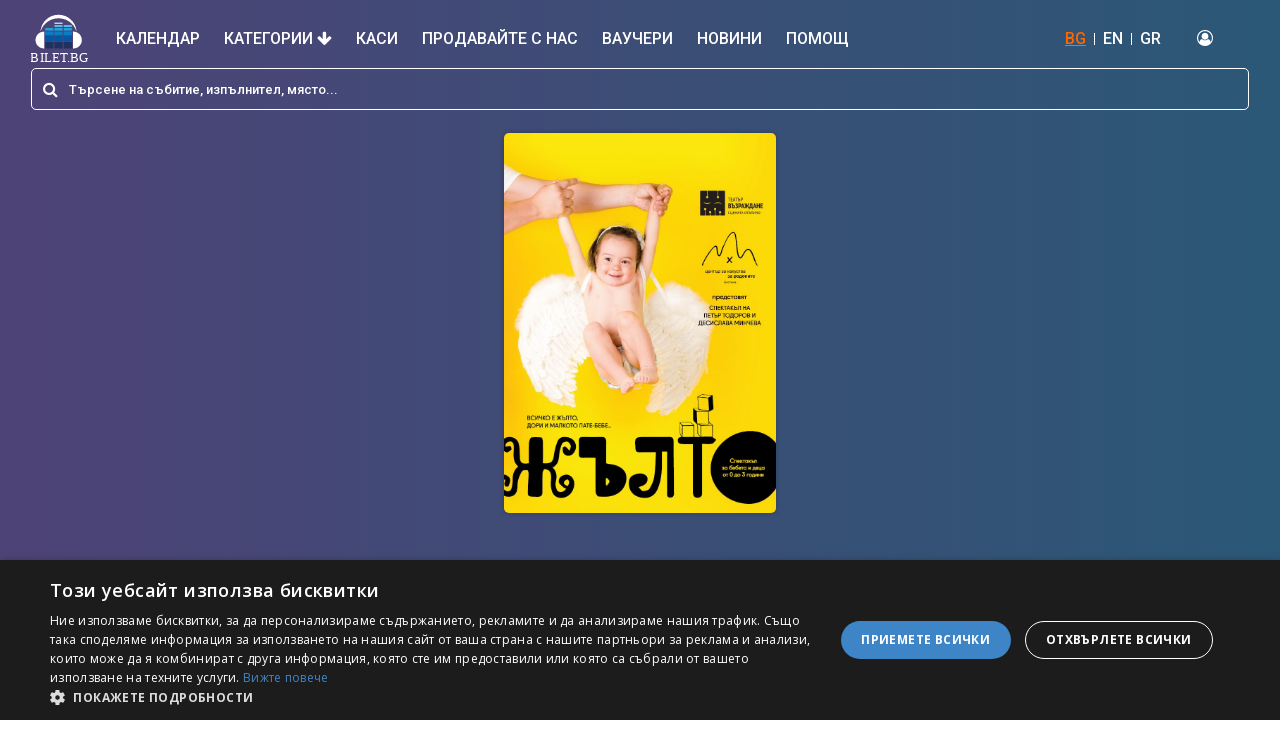

--- FILE ---
content_type: text/html; charset=utf-8
request_url: https://bilet.bg/bg/events/zlto-649
body_size: 43922
content:
<!DOCTYPE html><html lang="en-US"><head><link rel="preconnect" href="https://fonts.gstatic.com" crossorigin="">
  <meta charset="utf-8">
  <title>ЖЪЛТО - 11:00ч. </title>
  <base href="/">

  <meta name="viewport" content="width=device-width, initial-scale=1">

  <!-- Standard meta tags -->
  <meta name="title" content="ЖЪЛТО - 11:00ч. ">
  <meta name="description" content="ЖЪЛТО е съобразен с препоръките и указанията на професионален детски психиатър и цели да стимулира чувствителността и емоционалността на най-малките, като ед...">
  <meta name="keywords" content="ЖЪЛТО, -, 11:00ч., , Билети, Купи билети, tickets">

  <!-- Open Graph meta tags -->
  <meta property="og:type" content="website">
  <meta property="og:site_name" content="Bilet BG">
  <meta property="og:locale" content="bg_BG">
  <meta property="og:title" content="ЖЪЛТО - 11:00ч. ">
  <meta property="og:description" content="ЖЪЛТО е съобразен с препоръките и указанията на професионален детски психиатър и цели да стимулира чувствителността и емоционалността на най-малките, като ед...">
  <meta property="og:url" content="https://bilet.bg">
  <meta property="og:image" content="https://panel.bilet.bg/media/events/336_16a0d905c3ed870dafec9f10104db5b9.jpg">
  <meta property="og:image:alt" content="ЖЪЛТО - 11:00ч. ">
  <meta property="og:image:width" content="1200">
  <meta property="og:image:height" content="630">

  <!-- Twitter Card meta tags -->
  <meta name="twitter:card" content="summary_large_image">
  <meta name="twitter:title" content="ЖЪЛТО - 11:00ч. ">
  <meta name="twitter:description" content="ЖЪЛТО е съобразен с препоръките и указанията на професионален детски психиатър и цели да стимулира чувствителността и емоционалността на най-малките, като ед...">
  <meta name="twitter:image" content="https://panel.bilet.bg/media/events/336_16a0d905c3ed870dafec9f10104db5b9.jpg">

  <link rel="icon" type="image/x-icon" href="favicon.ico">
  <style type="text/css">@font-face{font-family:'Material Icons';font-style:normal;font-weight:400;src:url(https://fonts.gstatic.com/s/materialicons/v145/flUhRq6tzZclQEJ-Vdg-IuiaDsNcIhQ8tQ.woff2) format('woff2');}.material-icons{font-family:'Material Icons';font-weight:normal;font-style:normal;font-size:24px;line-height:1;letter-spacing:normal;text-transform:none;display:inline-block;white-space:nowrap;word-wrap:normal;direction:ltr;-webkit-font-feature-settings:'liga';-webkit-font-smoothing:antialiased;}</style>
  <link rel="stylesheet" href="https://unpkg.com/leaflet@1.7.1/dist/leaflet.css" async="" integrity="sha512-xodZBNTC5n17Xt2atTPuE1HxjVMSvLVW9ocqUKLsCC5CXdbqCmblAshOMAS6/keqq/sMZMZ19scR4PsZChSR7A==" crossorigin="">

  <!-- Google Tag Manager -->
  <script>(function (w, d, s, l, i) {
      w[l] = w[l] || []; w[l].push({
        'gtm.start':
          new Date().getTime(), event: 'gtm.js'
      }); var f = d.getElementsByTagName(s)[0],
        j = d.createElement(s), dl = l != 'dataLayer' ? '&l=' + l : ''; j.async = true; j.src =
          'https://www.googletagmanager.com/gtm.js?id=' + i + dl; f.parentNode.insertBefore(j, f);
    })(window, document, 'script', 'dataLayer', 'GTM-579TJZC');</script>
  <!-- End Google Tag Manager -->
  <style>
    .seat-number-tooltip {
      font-size: 12px;
      font-weight: bold;
      text-align: center;
      background: none;
      border: none;
      box-shadow: none;
      color: black;
      pointer-events: none;
    }
  </style>
<style>@import"https://fonts.googleapis.com/css?family=Roboto:400,500,700,900";@import"https://fonts.googleapis.com/css?family=Open+Sans:400,600,700,800";@import"https://fonts.googleapis.com/css?family=Montserrat:400,600,700&display=swap&subset=cyrillic-ext";*,*:before,*:after{box-sizing:border-box}*{-webkit-font-smoothing:antialiased;-moz-osx-font-smoothing:grayscale}html,body{margin:0;padding:0;min-height:100%;height:100%}html{font-family:sans-serif;line-height:1.15;-webkit-text-size-adjust:100%;-ms-text-size-adjust:100%;-ms-overflow-style:scrollbar;-webkit-tap-highlight-color:rgba(0,0,0,0)}body{background-color:#fff!important;color:#373737!important;font-weight:400!important;font-family:Roboto,sans-serif!important;line-height:1.2!important}@charset "UTF-8";:root{--blue:#007bff;--indigo:#6610f2;--purple:#6f42c1;--pink:#e83e8c;--red:#dc3545;--orange:#fd7e14;--yellow:#ffc107;--green:#28a745;--teal:#20c997;--cyan:#17a2b8;--white:#fff;--gray:#6c757d;--gray-dark:#343a40;--primary:#007bff;--secondary:#6c757d;--success:#28a745;--info:#17a2b8;--warning:#ffc107;--danger:#dc3545;--light:#f8f9fa;--dark:#343a40;--breakpoint-xs:0;--breakpoint-sm:576px;--breakpoint-md:768px;--breakpoint-lg:992px;--breakpoint-xl:1200px;--font-family-sans-serif:-apple-system,BlinkMacSystemFont,"Segoe UI",Roboto,"Helvetica Neue",Arial,"Noto Sans","Liberation Sans",sans-serif,"Apple Color Emoji","Segoe UI Emoji","Segoe UI Symbol","Noto Color Emoji";--font-family-monospace:SFMono-Regular,Menlo,Monaco,Consolas,"Liberation Mono","Courier New",monospace}*,:after,:before{box-sizing:border-box}html{font-family:sans-serif;line-height:1.15;-webkit-text-size-adjust:100%;-webkit-tap-highlight-color:transparent}body{margin:0;font-family:-apple-system,BlinkMacSystemFont,Segoe UI,Roboto,Helvetica Neue,Arial,Noto Sans,Liberation Sans,sans-serif,"Apple Color Emoji","Segoe UI Emoji",Segoe UI Symbol,"Noto Color Emoji";font-size:1rem;font-weight:400;line-height:1.5;color:#212529;text-align:left;background-color:#fff}@media print{*,:after,:before{text-shadow:none!important;box-shadow:none!important}@page{size:a3}body{min-width:992px!important}}</style><link rel="stylesheet" href="styles.f1517acfd88f6260.css" media="print" onload="this.media='all'"><noscript><link rel="stylesheet" href="styles.f1517acfd88f6260.css"></noscript><style ng-transition="serverApp">.content-overlay[_ngcontent-sc111]{position:fixed;height:100%;width:100%;top:0;left:0;cursor:pointer;background-color:#0006;visibility:hidden;opacity:0;backface-visibility:hidden;transition:opacity .3s 0s,visibility 0s .3s;z-index:4}.is-visible[_ngcontent-sc111]{opacity:1;visibility:visible;transition:opacity .3s 0s,visibility 0s 0s}</style><style ng-transition="serverApp">.header-container[_ngcontent-sc108]{position:sticky;top:0;background:white;z-index:1000}.header[_ngcontent-sc108]{background:linear-gradient(to right,rgb(78,67,118) 0%,rgb(43,88,118) 100%);padding-bottom:5px}.header[_ngcontent-sc108]   .top-nav[_ngcontent-sc108]{display:flex;flex-wrap:wrap;align-items:center;justify-content:space-between;padding:.5rem 1rem}.header[_ngcontent-sc108]   .top-nav[_ngcontent-sc108]   .top-nav-left[_ngcontent-sc108]   i[_ngcontent-sc108]{margin-right:5px}.header[_ngcontent-sc108]   .top-nav[_ngcontent-sc108]   a[_ngcontent-sc108]{color:#fff;text-decoration:none;font-size:16px;font-weight:500}.header[_ngcontent-sc108]   .top-nav[_ngcontent-sc108]   ul[_ngcontent-sc108]{margin:0;padding:0;list-style-type:none}.header[_ngcontent-sc108]   .top-nav[_ngcontent-sc108]   ul[_ngcontent-sc108]   li[_ngcontent-sc108]{display:inline-block}.header[_ngcontent-sc108]   .top-nav[_ngcontent-sc108]   .top-nav-right[_ngcontent-sc108]{display:flex;flex-wrap:wrap;align-items:center;justify-content:center}.header[_ngcontent-sc108]   .top-nav[_ngcontent-sc108]   .top-nav-right[_ngcontent-sc108]   .translations[_ngcontent-sc108]   li[_ngcontent-sc108], .header[_ngcontent-sc108]   .top-nav[_ngcontent-sc108]   .top-nav-right[_ngcontent-sc108]   .login[_ngcontent-sc108]   li[_ngcontent-sc108]{border-right:1px solid white;line-height:12px}.header[_ngcontent-sc108]   .top-nav[_ngcontent-sc108]   .top-nav-right[_ngcontent-sc108]   .translations[_ngcontent-sc108]   li[_ngcontent-sc108]:last-of-type, .header[_ngcontent-sc108]   .top-nav[_ngcontent-sc108]   .top-nav-right[_ngcontent-sc108]   .login[_ngcontent-sc108]   li[_ngcontent-sc108]:last-of-type{border-right:none}.header[_ngcontent-sc108]   .top-nav[_ngcontent-sc108]   .top-nav-right[_ngcontent-sc108]   .translations[_ngcontent-sc108]   li[_ngcontent-sc108]   a[_ngcontent-sc108], .header[_ngcontent-sc108]   .top-nav[_ngcontent-sc108]   .top-nav-right[_ngcontent-sc108]   .login[_ngcontent-sc108]   li[_ngcontent-sc108]   a[_ngcontent-sc108]{padding:0 8px}.header[_ngcontent-sc108]   .top-nav[_ngcontent-sc108]   .top-nav-right[_ngcontent-sc108]   .translations[_ngcontent-sc108]   .active[_ngcontent-sc108], .header[_ngcontent-sc108]   .top-nav[_ngcontent-sc108]   .top-nav-right[_ngcontent-sc108]   .login[_ngcontent-sc108]   .active[_ngcontent-sc108]{color:#f60;text-decoration:underline}.header[_ngcontent-sc108]   .top-nav[_ngcontent-sc108]   .top-nav-right[_ngcontent-sc108]   .login[_ngcontent-sc108]   .profile[_ngcontent-sc108]   .dropdown-item[_ngcontent-sc108]{padding:5px 20px;font-size:17px;font-weight:100;color:#000}.header[_ngcontent-sc108]   .top-nav[_ngcontent-sc108]   .top-nav-right[_ngcontent-sc108]   .login[_ngcontent-sc108]   li[_ngcontent-sc108]:last-child   a[_ngcontent-sc108]{padding:0;margin-left:8px}.header[_ngcontent-sc108]   .main-nav[_ngcontent-sc108]   .logo[_ngcontent-sc108]{max-height:50px;width:auto}.header[_ngcontent-sc108]   .main-nav[_ngcontent-sc108]   .nav-item[_ngcontent-sc108]:last-of-type   a[_ngcontent-sc108]{padding-right:0}.header[_ngcontent-sc108]   .main-nav[_ngcontent-sc108]   .nav-item[_ngcontent-sc108]   .nav-link[_ngcontent-sc108]{font-size:16px;text-transform:uppercase;color:#fff;font-weight:500;padding:12px}.header[_ngcontent-sc108]   .main-nav[_ngcontent-sc108]   .nav-item[_ngcontent-sc108]   .nav-link.active[_ngcontent-sc108]:after{width:100%}.header[_ngcontent-sc108]   .main-nav[_ngcontent-sc108]   .nav-item[_ngcontent-sc108]   .nav-link[_ngcontent-sc108]:hover{color:#f60}.translations[_ngcontent-sc108], .header[_ngcontent-sc108]   .top-nav[_ngcontent-sc108]   .top-nav-right[_ngcontent-sc108]   .login[_ngcontent-sc108]{margin-right:20px!important}.navbar[_ngcontent-sc108]{padding:.5rem 1rem 0}.see-all-events[_ngcontent-sc108]{border:1px solid #ff6600!important;background:#ff6600!important;color:#fff!important}.see-all-events[_ngcontent-sc108]:hover{background:#fff!important;color:#f60!important}.dropdown-menu[_ngcontent-sc108]{background:#f7f7f7}.dropdown-menu[_ngcontent-sc108]   .dropdown-item[_ngcontent-sc108]{font-size:20px}.dropdown-menu[_ngcontent-sc108]   .dropdown-item[_ngcontent-sc108]:hover{background:#fff!important;color:#f60!important;border-radius:5px}#sidebar-wrapper[_ngcontent-sc108]{height:100%;width:0;position:fixed;z-index:99999;top:0;right:0;background:linear-gradient(45deg,rgb(78,67,118) 0%,rgb(43,88,118) 100%);overflow-x:hidden;-webkit-overflow-scrolling:touch;transition:all .15s ease-in}#sidebar-wrapper[_ngcontent-sc108]   .nav-link[_ngcontent-sc108]{color:#fff;font-size:18px;width:100%;padding:15px;border-bottom:1px solid white}#sidebar-wrapper[_ngcontent-sc108]   .nav-link-close[_ngcontent-sc108]{display:flex;flex-wrap:wrap;align-items:center;justify-content:space-between}#sidebar-wrapper[_ngcontent-sc108]   .nav-item.dropdown[_ngcontent-sc108]   a[_ngcontent-sc108]   i[_ngcontent-sc108]{float:right}#page-content-wrapper[_ngcontent-sc108]{min-width:100%}#wrapper.toggled[_ngcontent-sc108]   #sidebar-wrapper[_ngcontent-sc108]{width:300px;margin-left:0rem}@media (max-width: 1150px){.navbar-light[_ngcontent-sc108]   .navbar-toggler[_ngcontent-sc108]{border:none}.navbar-light[_ngcontent-sc108]   .navbar-toggler-icon[_ngcontent-sc108]{background-image:url("data:image/svg+xml;charset=utf8,%3Csvg viewBox='0 0 32 32' xmlns='http://www.w3.org/2000/svg'%3E%3Cpath stroke='rgba(255,255,255, 1)' stroke-width='2' stroke-linecap='round' stroke-miterlimit='10' d='M4 8h24M4 16h24M4 24h24'/%3E%3C/svg%3E")}.navbar-light[_ngcontent-sc108]   .navbar-toggler-icon[_ngcontent-sc108]:focus{outline:none!important;box-shadow:none!important}.navbar-toggler[_ngcontent-sc108]   .collapsed[_ngcontent-sc108]:focus{outline:0px!important}.login-no-padding[_ngcontent-sc108]{padding-left:0!important}}.mobile-menu[_ngcontent-sc108]{display:none}@media (max-width: 1150px){.top-desktop[_ngcontent-sc108]{display:none!important}.mobile-menu[_ngcontent-sc108]{display:flex}.navbar[_ngcontent-sc108]{position:relative;display:flex;flex-wrap:wrap;align-items:center;justify-content:space-between;padding:0}.navbar-expand-xl[_ngcontent-sc108]   .navbar-collapse[_ngcontent-sc108]{display:none!important}.navbar-expand-xl[_ngcontent-sc108]   .navbar-toggler[_ngcontent-sc108]{display:block!important}.dropdown-menu.fade[_ngcontent-sc108]{position:static!important;background:transparent;border:none;transform:none!important}.dropdown-menu.fade[_ngcontent-sc108]   .dropdown-item[_ngcontent-sc108]{color:#fff;white-space:normal!important;font-size:15px;padding:11px 4px!important}.dropdown-menu.fade[_ngcontent-sc108]   .dropdown-item[_ngcontent-sc108]:hover{background:transparent!important;color:#fff!important}}@media (min-width: 1151px){.navbar-expand-xl[_ngcontent-sc108]   .navbar-collapse[_ngcontent-sc108]{display:flex!important}.navbar-expand-xl[_ngcontent-sc108]   .navbar-toggler[_ngcontent-sc108]{display:none!important}}</style><style ng-transition="serverApp">.top-footer[_ngcontent-sc109]{background:#1f1f1f;padding:30px 0;border-bottom:1px solid #111}.top-footer[_ngcontent-sc109]   a[_ngcontent-sc109]   img[_ngcontent-sc109]{max-height:70px;width:auto}.top-footer[_ngcontent-sc109]   p[_ngcontent-sc109]{margin:10px 30px 10px 0;color:#ccc;font-size:10px;line-height:55px}.main-footer[_ngcontent-sc109]{background:#1f1f1f;border-top:4px solid #474747;padding:30px 0}.footer-1[_ngcontent-sc109] > div[_ngcontent-sc109]{clear:both;margin:0 0 15px}.footer-1[_ngcontent-sc109] > div[_ngcontent-sc109] > h3[_ngcontent-sc109]{float:left;margin:0 10px 0 0;font-weight:700;font-size:12px;color:#fff;text-transform:uppercase}.footer-1[_ngcontent-sc109] > div[_ngcontent-sc109] > ul[_ngcontent-sc109]{margin:0;padding:0;list-style:none;float:left}.footer-1[_ngcontent-sc109] > div[_ngcontent-sc109] > ul[_ngcontent-sc109] > li[_ngcontent-sc109]{display:block;line-height:13px;margin-top:10px}.footer-1[_ngcontent-sc109]   .pages[_ngcontent-sc109]{line-height:13px}.footer-1[_ngcontent-sc109] > div[_ngcontent-sc109] > ul[_ngcontent-sc109] > li[_ngcontent-sc109]:last-child{border-right:none}.footer-1[_ngcontent-sc109] > div[_ngcontent-sc109] > ul[_ngcontent-sc109] > li[_ngcontent-sc109] > a[_ngcontent-sc109]{color:#ccc;font-size:13px;line-height:13px;padding:0;text-decoration:none;display:block;margin-bottom:0}.footer-2[_ngcontent-sc109] > div[_ngcontent-sc109] > h3[_ngcontent-sc109]{margin:0 0 15px;font-weight:700;font-size:12px;color:#fff;text-transform:uppercase}.footer-2[_ngcontent-sc109] > div[_ngcontent-sc109] > ul[_ngcontent-sc109]{margin:0;list-style:none;padding:0}.footer-2[_ngcontent-sc109] > div[_ngcontent-sc109] > ul[_ngcontent-sc109] > li[_ngcontent-sc109]{margin:0 0 15px}.footer-2[_ngcontent-sc109] > div[_ngcontent-sc109] > ul[_ngcontent-sc109] > li[_ngcontent-sc109] > a[_ngcontent-sc109]{color:#ccc;font-size:11px;line-height:11px;padding:0;text-decoration:none;display:block}.footer-1[_ngcontent-sc109]   .social[_ngcontent-sc109]   ul[_ngcontent-sc109]   li[_ngcontent-sc109]{border:none}.footer-1[_ngcontent-sc109]   .social[_ngcontent-sc109]   h3[_ngcontent-sc109]{line-height:20px;margin:0 20px 0 0}.footer-1[_ngcontent-sc109]   .social[_ngcontent-sc109]   ul[_ngcontent-sc109]   li[_ngcontent-sc109]   a[_ngcontent-sc109]{height:20px;line-height:20px;margin:0 20px 0 0}.footer-1[_ngcontent-sc109]   .social[_ngcontent-sc109]   ul[_ngcontent-sc109]   li[_ngcontent-sc109]   a[_ngcontent-sc109]   i[_ngcontent-sc109]{width:20px;height:20px;line-height:20px;font-size:13px;text-align:center;margin:0 7px 0 0}.footer-1[_ngcontent-sc109]   .social[_ngcontent-sc109]   ul[_ngcontent-sc109]   li.facebook[_ngcontent-sc109]   a[_ngcontent-sc109]   i[_ngcontent-sc109]{background:#2c4aa0}.footer-1[_ngcontent-sc109]   .social[_ngcontent-sc109]   ul[_ngcontent-sc109]   li.twitter[_ngcontent-sc109]   a[_ngcontent-sc109]   i[_ngcontent-sc109]{background:#00b7f1}.footer-1[_ngcontent-sc109]   .social[_ngcontent-sc109]   ul[_ngcontent-sc109]   li.linkedin[_ngcontent-sc109]   a[_ngcontent-sc109]   i[_ngcontent-sc109]{background:#0076a3}.footer-1[_ngcontent-sc109]   .social[_ngcontent-sc109]   ul[_ngcontent-sc109]   li.google[_ngcontent-sc109]   a[_ngcontent-sc109]   i[_ngcontent-sc109]{background:#c71619}.footer-1[_ngcontent-sc109]   .social[_ngcontent-sc109]   ul[_ngcontent-sc109]   li.rss[_ngcontent-sc109]   a[_ngcontent-sc109]   i[_ngcontent-sc109]{background:#ff6600}.footer-1[_ngcontent-sc109]{border-right:1px solid #181818;display:flex;min-height:92px}.footer-2[_ngcontent-sc109]{border-left:1px solid #474747;padding:0 15px 0 30px;display:table-cell;min-height:92px}@media (max-width: 991px){.top-footer[_ngcontent-sc109]{text-align:center}.footer-1[_ngcontent-sc109], .footer-2[_ngcontent-sc109]{display:block;text-align:center;border:none;padding:0 15px;min-height:auto}.footer-1[_ngcontent-sc109] > div[_ngcontent-sc109] > h3[_ngcontent-sc109]{float:none;display:block;margin:0 0 10px!important}.footer-1[_ngcontent-sc109] > div[_ngcontent-sc109] > ul[_ngcontent-sc109]{float:none;display:block;vertical-align:middle}.footer-1[_ngcontent-sc109] > div[_ngcontent-sc109] > ul[_ngcontent-sc109] > li[_ngcontent-sc109], .footer-2[_ngcontent-sc109] > div[_ngcontent-sc109] > ul[_ngcontent-sc109] > li[_ngcontent-sc109]{display:block;float:none;line-height:0;margin-bottom:5px}.footer-2[_ngcontent-sc109] > div[_ngcontent-sc109] > ul[_ngcontent-sc109] > li[_ngcontent-sc109]{border-right:1px solid #ccc;line-height:13px}.footer-2[_ngcontent-sc109] > div[_ngcontent-sc109] > ul[_ngcontent-sc109] > li[_ngcontent-sc109]:last-child{border:none}.footer-1[_ngcontent-sc109] > div[_ngcontent-sc109] > ul[_ngcontent-sc109] > li[_ngcontent-sc109] > a[_ngcontent-sc109], .footer-2[_ngcontent-sc109] > div[_ngcontent-sc109] > ul[_ngcontent-sc109] > li[_ngcontent-sc109] > a[_ngcontent-sc109]{padding:0 5px;display:inline-block;margin-left:-4px}.footer-1[_ngcontent-sc109]   .social[_ngcontent-sc109]   ul[_ngcontent-sc109]   li[_ngcontent-sc109]   a[_ngcontent-sc109]{margin:0 10px 0 0}}</style><style ng-transition="serverApp">.event-page[_ngcontent-sc137]{background:linear-gradient(to right,rgb(78,67,118) 0%,rgb(43,88,118) 100%);padding-top:10px}.background-event-image[_ngcontent-sc137]{background-repeat:no-repeat;background-size:contain;background-position:center}.section-page-header[_ngcontent-sc137]{background:transparent}.section-header[_ngcontent-sc137]   h1[_ngcontent-sc137]{color:#fff}.section-single-event[_ngcontent-sc137]{position:relative}.section-single-event[_ngcontent-sc137]   .sse-image[_ngcontent-sc137]{max-height:380px;min-height:380px;display:table;margin-left:auto;margin-right:auto;box-shadow:0 0 .313rem #00000040;border-radius:.312rem;z-index:1;position:relative}.section-single-event[_ngcontent-sc137]:before{background:rgba(241,241,241,.11);content:"";inset:-4px 0;position:absolute}.section-single-event[_ngcontent-sc137]   h1[_ngcontent-sc137], .section-single-event[_ngcontent-sc137]   p[_ngcontent-sc137]{color:#fff}.section-single-event[_ngcontent-sc137]   i[_ngcontent-sc137]{margin-right:5px}.section-single-event[_ngcontent-sc137]   .paralax-header-img[_ngcontent-sc137]   .text-white[_ngcontent-sc137]{text-shadow:rgba(0,0,0,.81) 1px 0 10px}.section-single-event-info[_ngcontent-sc137]{background:#f1f1f1}.section-single-event-info[_ngcontent-sc137]   .section-header[_ngcontent-sc137]:first{padding-bottom:80px}.section-single-event-info[_ngcontent-sc137]   .section-header[_ngcontent-sc137]   p[_ngcontent-sc137]{padding-left:25px}.section-single-event-info[_ngcontent-sc137]   .section-header[_ngcontent-sc137]   i[_ngcontent-sc137]{margin-right:5px;color:#f60}.section-single-event-info[_ngcontent-sc137]   .img-fluid[_ngcontent-sc137]{max-width:100%;border-radius:5px;margin-right:30px;margin-top:-45px;margin-left:12px}.flex-1[_ngcontent-sc137]{flex:1}.section-single-event-map[_ngcontent-sc137]   iframe[_ngcontent-sc137]{width:100%}.event-description-container[_ngcontent-sc137]{position:relative;width:100%;overflow:hidden}  .page-d iframe{width:100%;max-width:600px;display:table;margin-left:auto;margin-right:auto}.details-box[_ngcontent-sc137]{background-color:#fff;box-shadow:0 0 .313rem #00000040;border-radius:.312rem;transition:all .2s ease-in;padding:10px;position:relative}.faq-container[_ngcontent-sc137]{border-bottom:1px solid gray}.faq-container[_ngcontent-sc137]   .faq-title[_ngcontent-sc137]{display:flow-root;padding:10px;margin-bottom:0}.faq-container[_ngcontent-sc137]   .faq-title[_ngcontent-sc137]   span[_ngcontent-sc137]{line-height:38px;font-weight:600}.faq-container[_ngcontent-sc137]   .faq-title[_ngcontent-sc137]   button[_ngcontent-sc137]{color:#f60}.faq-container[_ngcontent-sc137]   .faq-description[_ngcontent-sc137]{padding-left:3%}@media (max-width: 576px){.section-single-event[_ngcontent-sc137]   .paralax-header-img[_ngcontent-sc137]{background-size:cover!important;background-attachment:scroll;background-attachment:initial}.section-header-right[_ngcontent-sc137]   .buy-button-container[_ngcontent-sc137]{position:fixed;bottom:0;width:100%;background:linear-gradient(to right,#4e4376 0%,#2b5876 100%);left:0;padding-left:5%;padding-bottom:8px;z-index:1000}.section-header-right[_ngcontent-sc137]   .button[_ngcontent-sc137]{margin-top:10px;padding:8px 45px;background:#ff6600;z-index:1;width:70%;display:table;text-align:center;color:#fff!important}}@media (max-width: 950px){.section-single-event[_ngcontent-sc137]{display:none}.section-single-event[_ngcontent-sc137]   .paralax-header-img[_ngcontent-sc137]{background-size:cover!important;background-attachment:scroll;background-attachment:initial}}@media (min-width: 993px){.buy-button[_ngcontent-sc137]{font-size:24px;border-radius:24px}}</style><style ng-transition="serverApp">.search-bar[_ngcontent-sc107]   input[_ngcontent-sc107]:focus{caret-color:#fff}.search-bar[_ngcontent-sc107]   .search-input[_ngcontent-sc107]{border-radius:.312rem;margin:0;padding:0 37px}.search-bar[_ngcontent-sc107]   .input-group-prepend[_ngcontent-sc107]{border-radius:.312rem}.search-bar[_ngcontent-sc107]   .input-group-prepend[_ngcontent-sc107]   span[_ngcontent-sc107]{margin:0;border:none}.result-event-section[_ngcontent-sc107]   .search-result-item[_ngcontent-sc107]{display:block;margin-bottom:20px;text-decoration:none!important;color:#373737;cursor:pointer}.result-event-section[_ngcontent-sc107]   .search-result-item[_ngcontent-sc107]:last-of-type{margin-bottom:0}.result-event-section[_ngcontent-sc107]   .search-result-item[_ngcontent-sc107]:hover{background:#f1f1f1}.result-event-section[_ngcontent-sc107]   .search-result-item[_ngcontent-sc107]:first-of-type{background:#f1f1f1}.result-event-section[_ngcontent-sc107]   .search-result-item[_ngcontent-sc107]:hover{background:rgba(255,102,1,.22)}.result-event-section[_ngcontent-sc107]   .search-result-info[_ngcontent-sc107]{padding-top:10px;font-size:14px}.result-event-section[_ngcontent-sc107]   .search-result-name[_ngcontent-sc107]{border-bottom:1px solid #373737;padding-bottom:20px}.result-event-section[_ngcontent-sc107]   .search-result-name[_ngcontent-sc107]   h5[_ngcontent-sc107]{font-size:18px}.result-event-section[_ngcontent-sc107]   .search-result-content[_ngcontent-sc107]{padding-top:10px}.result-event-section[_ngcontent-sc107]   .search-result-content[_ngcontent-sc107]   p[_ngcontent-sc107]{margin-bottom:0}.result-event-section[_ngcontent-sc107]   .search-result-content[_ngcontent-sc107]   i[_ngcontent-sc107]{color:#f60}.result-event-section[_ngcontent-sc107]   .search-result-btn-col[_ngcontent-sc107]{padding:6px}.result-event-section[_ngcontent-sc107]   .button-container[_ngcontent-sc107]{display:block;width:100%;text-align:right}.all-events[_ngcontent-sc107]{margin-top:15px;border-top:1px solid #ff6600;background:none;border-radius:0;color:#373737;font-size:18px;font-weight:500;padding-top:15px;padding-bottom:15px}.all-events[_ngcontent-sc107]:hover{color:#f60}  .mat-autocomplete-panel{border-radius:0 0 10px 10px/0px 0px 10px 10px}.mat-option[_ngcontent-sc107]{height:auto!important;white-space:normal;white-space:initial;line-height:normal;line-height:initial;cursor:auto;cursor:initial;padding:5px 0}.mat-form-field[_ngcontent-sc107]{width:100%}.search-result-info[_ngcontent-sc107]   div[_ngcontent-sc107]{display:inline-flex;gap:5px}.search-bar-result[_ngcontent-sc107]   .img-fluid[_ngcontent-sc107]{width:51px!important;height:81px!important}.search-bar-result[_ngcontent-sc107]   .search-event-container[_ngcontent-sc107]{display:flex;gap:15px;cursor:pointer;padding:4px 8px}.search-bar-result[_ngcontent-sc107]   .search-event-content[_ngcontent-sc107]{flex:1}@media (min-width: 768px){.search-bar-result[_ngcontent-sc107]   .img-fluid[_ngcontent-sc107]{width:72px!important;height:108px!important}}@media (max-width: 991px){.result-event-section[_ngcontent-sc107]   .search-result-info[_ngcontent-sc107]{padding-top:10px;font-size:13px}.result-event-section[_ngcontent-sc107]   .search-result-name[_ngcontent-sc107]   h5[_ngcontent-sc107]{font-size:16px}.result-event-section[_ngcontent-sc107]   .search-result-btn-col[_ngcontent-sc107]{text-align:right!important}}@media (max-width: 768px){.result-event-section[_ngcontent-sc107]   .search-result-name[_ngcontent-sc107]{border-bottom:none;padding-bottom:0}.result-event-section[_ngcontent-sc107]   .search-result-content[_ngcontent-sc107]{padding-top:5px;padding-right:5px}.result-event-section[_ngcontent-sc107]   .search-result-place-mobile[_ngcontent-sc107]{display:block!important;font-size:12px}.result-event-section[_ngcontent-sc107]   .search-result-place-mobile[_ngcontent-sc107]   i[_ngcontent-sc107]{margin-right:5px}.result-event-section[_ngcontent-sc107]   .search-result-info[_ngcontent-sc107]{display:none}.result-event-section[_ngcontent-sc107]   .col-no-padding-left[_ngcontent-sc107]{padding-left:0}.result-event-section[_ngcontent-sc107]   .search-result-btn-col[_ngcontent-sc107]   a[_ngcontent-sc107]{width:100%;text-align:center;font-size:14px}}@media (max-width: 576px){.search-bar[_ngcontent-sc107]{padding:.5rem 0}}</style><style ng-transition="serverApp">.mat-autocomplete-panel{min-width:112px;max-width:280px;overflow:auto;-webkit-overflow-scrolling:touch;visibility:hidden;max-width:none;max-height:256px;position:relative;width:100%;border-bottom-left-radius:4px;border-bottom-right-radius:4px}.mat-autocomplete-panel.mat-autocomplete-visible{visibility:visible}.mat-autocomplete-panel.mat-autocomplete-hidden{visibility:hidden}.mat-autocomplete-panel-above .mat-autocomplete-panel{border-radius:0;border-top-left-radius:4px;border-top-right-radius:4px}.mat-autocomplete-panel .mat-divider-horizontal{margin-top:-1px}.cdk-high-contrast-active .mat-autocomplete-panel{outline:solid 1px}mat-autocomplete{display:none}</style></head>

<body>
  <!-- Google Tag Manager (noscript) -->
  <noscript><iframe src="https://www.googletagmanager.com/ns.html?id=GTM-579TJZC" height="0" width="0"
      style="display:none;visibility:hidden"></iframe></noscript>
  <!-- End Google Tag Manager (noscript) -->
  <app-root ng-version="14.3.0" ng-server-context="other"><router-outlet></router-outlet><app-base-layout _nghost-sc111=""><div _ngcontent-sc111="" class="app-wrapper"><app-base-header _ngcontent-sc111="" _nghost-sc108=""><div _ngcontent-sc108="" id="wrapper" class="d-flex"><div _ngcontent-sc108="" id="sidebar-wrapper"><div _ngcontent-sc108="" class="sidebar-mobile"><ul _ngcontent-sc108="" class="navbar-nav ml-auto"><li _ngcontent-sc108="" class="nav-item"><a _ngcontent-sc108="" href="#" class="nav-link nav-link-close"><i _ngcontent-sc108="" aria-hidden="true" class="fa fa-arrow-left"></i>Назад</a></li><li _ngcontent-sc108="" class="nav-item"><a _ngcontent-sc108="" class="nav-link" href="/bg/calendar">Календар</a></li><li _ngcontent-sc108="" class="nav-item dropdown"><a _ngcontent-sc108="" href="#" id="navbarDropdown" role="button" data-toggle="dropdown" aria-haspopup="true" aria-expanded="false" class="nav-link"> Категории <i _ngcontent-sc108="" aria-hidden="true" class="fa fa-arrow-down"></i></a><div _ngcontent-sc108="" aria-labelledby="navbarDropdown" class="dropdown-menu fade"><div _ngcontent-sc108="" class="container"><div _ngcontent-sc108="" class="row"><div _ngcontent-sc108="" class="col-md-4 col-12 text-left"><a _ngcontent-sc108="" href="/bg/search/parties-1" class="dropdown-item">Партита</a></div><div _ngcontent-sc108="" class="col-md-4 col-12 text-left"><a _ngcontent-sc108="" href="/bg/search/theater-2" class="dropdown-item">Театър</a></div><div _ngcontent-sc108="" class="col-md-4 col-12 text-left"><a _ngcontent-sc108="" href="/bg/search/sports-3" class="dropdown-item">Спорт</a></div><div _ngcontent-sc108="" class="col-md-4 col-12 text-left"><a _ngcontent-sc108="" href="/bg/search/concerts-4" class="dropdown-item">Концерти</a></div><div _ngcontent-sc108="" class="col-md-4 col-12 text-left"><a _ngcontent-sc108="" href="/bg/search/conferences-seminars-trainings-6" class="dropdown-item">Семинари, Конференции , обучения</a></div><div _ngcontent-sc108="" class="col-md-4 col-12 text-left"><a _ngcontent-sc108="" href="/bg/search/festivals-7" class="dropdown-item">Фестивали</a></div><div _ngcontent-sc108="" class="col-md-4 col-12 text-left"><a _ngcontent-sc108="" href="/bg/search/kid-events-10" class="dropdown-item">Детски</a></div><div _ngcontent-sc108="" class="col-md-4 col-12 text-left"><a _ngcontent-sc108="" href="/bg/search/workshop-12" class="dropdown-item">Работилници</a></div><div _ngcontent-sc108="" class="col-md-4 col-12 text-left"><a _ngcontent-sc108="" href="/bg/search/st-valentine-18" class="dropdown-item">Св. Валентин</a></div><div _ngcontent-sc108="" class="col-md-4 col-12 text-left"><a _ngcontent-sc108="" href="/bg/search/christmas-and-nye-22" class="dropdown-item">Коледа и Нова Година</a></div><div _ngcontent-sc108="" class="col-md-4 col-12 text-left"><a _ngcontent-sc108="" href="/bg/search/bg-music-26" class="dropdown-item">БГ Музика</a></div><div _ngcontent-sc108="" class="col-md-4 col-12 text-left"><a _ngcontent-sc108="" href="/bg/search/28" class="dropdown-item">Поезия</a></div><!----></div><div _ngcontent-sc108="" class="row"><div _ngcontent-sc108="" class="col-lg-12 text-center"><a _ngcontent-sc108="" class="dropdown-item see-all-events" href="/bg/search">Виж всички</a></div></div></div></div></li><li _ngcontent-sc108="" class="nav-item"><a _ngcontent-sc108="" class="nav-link" href="/bg/pay-desk">Каси</a></li><li _ngcontent-sc108="" class="nav-item"><a _ngcontent-sc108="" class="nav-link" href="/bg/sell-with-us">Продавайте с нас</a></li><li _ngcontent-sc108="" class="nav-item"><a _ngcontent-sc108="" class="nav-link" href="/bg/vouchers">Ваучери</a></li><li _ngcontent-sc108="" class="nav-item"><a _ngcontent-sc108="" class="nav-link" href="/bg/news">Новини</a></li><li _ngcontent-sc108="" class="nav-item"><a _ngcontent-sc108="" class="nav-link" href="/bg/faq">Помощ</a></li></ul></div></div><div _ngcontent-sc108="" id="page-content-wrapper"><div _ngcontent-sc108="" class="header"><div _ngcontent-sc108="" class="container"><nav _ngcontent-sc108="" class="navbar navbar-expand-xl main-nav navbar-expand-md navbar-light"><a _ngcontent-sc108="" class="navbar-brand" href="/bg"><img _ngcontent-sc108="" class="logo" src="/assets/images/logo.svg" alt="Bilet BG logo"></a><div _ngcontent-sc108="" class="mobile-menu"><div _ngcontent-sc108="" class="top-nav"><div _ngcontent-sc108="" class="top-nav-right"><ul _ngcontent-sc108="" class="translations"><li _ngcontent-sc108=""><a _ngcontent-sc108="" href="javascript:void(0)" class="active">BG</a><!----></li><li _ngcontent-sc108=""><a _ngcontent-sc108="" href="javascript:void(0)" class="">EN</a><!----></li><li _ngcontent-sc108=""><a _ngcontent-sc108="" href="javascript:void(0)" class="">GR</a><!----></li><!----></ul><ul _ngcontent-sc108="" class="login"><li _ngcontent-sc108=""><a _ngcontent-sc108="" href="#" class="login-no-padding"><i _ngcontent-sc108="" aria-hidden="true" class="fa fa-search"></i></a></li><li _ngcontent-sc108=""><a _ngcontent-sc108="" href="#" class="login-no-padding"><i _ngcontent-sc108="" aria-hidden="true" class="fa fa-user-circle-o"></i></a></li><!----><!----></ul></div></div><button _ngcontent-sc108="" type="button" data-toggle="collapse" data-target="#navbarSupportedContent" aria-controls="navbarSupportedContent" aria-expanded="false" aria-label="Toggle navigation" class="navbar-toggler"><span _ngcontent-sc108="" class="navbar-toggler-icon"></span></button></div><div _ngcontent-sc108="" class="collapse navbar-collapse"><ul _ngcontent-sc108="" class="navbar-nav"><li _ngcontent-sc108="" class="nav-item"><a _ngcontent-sc108="" class="nav-link" href="/bg/calendar">Календар</a></li><li _ngcontent-sc108="" class="nav-item dropdown"><a _ngcontent-sc108="" href="#" id="navbarDropdown" role="button" data-toggle="dropdown" aria-haspopup="true" aria-expanded="false" class="nav-link"> Категории <i _ngcontent-sc108="" aria-hidden="true" class="fa fa-arrow-down"></i></a><div _ngcontent-sc108="" aria-labelledby="navbarDropdown" class="dropdown-menu fade"><div _ngcontent-sc108="" class="container"><a _ngcontent-sc108="" href="/bg/search/parties-1" class="dropdown-item mb-2"> Партита</a><a _ngcontent-sc108="" href="/bg/search/theater-2" class="dropdown-item mb-2"> Театър</a><a _ngcontent-sc108="" href="/bg/search/sports-3" class="dropdown-item mb-2"> Спорт</a><a _ngcontent-sc108="" href="/bg/search/concerts-4" class="dropdown-item mb-2"> Концерти</a><a _ngcontent-sc108="" href="/bg/search/conferences-seminars-trainings-6" class="dropdown-item mb-2"> Семинари, Конференции , обучения</a><a _ngcontent-sc108="" href="/bg/search/festivals-7" class="dropdown-item mb-2"> Фестивали</a><a _ngcontent-sc108="" href="/bg/search/kid-events-10" class="dropdown-item mb-2"> Детски</a><a _ngcontent-sc108="" href="/bg/search/workshop-12" class="dropdown-item mb-2"> Работилници</a><a _ngcontent-sc108="" href="/bg/search/st-valentine-18" class="dropdown-item mb-2"> Св. Валентин</a><a _ngcontent-sc108="" href="/bg/search/christmas-and-nye-22" class="dropdown-item mb-2"> Коледа и Нова Година</a><a _ngcontent-sc108="" href="/bg/search/bg-music-26" class="dropdown-item mb-2"> БГ Музика</a><a _ngcontent-sc108="" href="/bg/search/28" class="dropdown-item mb-2"> Поезия</a><!----><div _ngcontent-sc108="" class="col-lg-12 text-center"><a _ngcontent-sc108="" class="dropdown-item see-all-events button" href="/bg/search">Виж всички</a></div></div></div></li><li _ngcontent-sc108="" class="nav-item"><a _ngcontent-sc108="" class="nav-link" href="/bg/pay-desk">Каси</a></li><li _ngcontent-sc108="" class="nav-item"><a _ngcontent-sc108="" class="nav-link" href="/bg/sell-with-us">Продавайте с нас</a></li><li _ngcontent-sc108="" class="nav-item"><a _ngcontent-sc108="" class="nav-link" href="/bg/vouchers">Ваучери</a></li><li _ngcontent-sc108="" class="nav-item"><a _ngcontent-sc108="" class="nav-link" href="/bg/news">Новини</a></li><li _ngcontent-sc108="" class="nav-item"><a _ngcontent-sc108="" class="nav-link" href="/bg/faq">Помощ</a></li></ul></div><div _ngcontent-sc108="" class="top-nav top-desktop"><div _ngcontent-sc108="" class="top-nav-right"><ul _ngcontent-sc108="" class="translations"><li _ngcontent-sc108=""><a _ngcontent-sc108="" href="javascript:void(0)" class="active">BG</a><!----></li><li _ngcontent-sc108=""><a _ngcontent-sc108="" href="javascript:void(0)" class="">EN</a><!----></li><li _ngcontent-sc108=""><a _ngcontent-sc108="" href="javascript:void(0)" class="">GR</a><!----></li><!----></ul><ul _ngcontent-sc108="" class="login"><!----><li _ngcontent-sc108=""><a _ngcontent-sc108="" href="#" class="login-no-padding"><i _ngcontent-sc108="" aria-hidden="true" class="fa fa-user-circle-o"></i></a></li><!----><!----></ul></div></div></nav><div _ngcontent-sc108=""><app-autocoplate-search _ngcontent-sc108="" _nghost-sc107=""><div _ngcontent-sc107="" class="search-bar"><div _ngcontent-sc107="" class="input-group"><div _ngcontent-sc107="" class="input-group-prepend"><span _ngcontent-sc107="" id="search-icon" class="input-group-text"><i _ngcontent-sc107="" aria-hidden="true" class="fa fa-search" style="color: white;"></i></span></div><input _ngcontent-sc107="" matinput="" type="search" aria-label="Search" aria-describedby="search-icon" class="mat-input-element mat-form-field-autofill-control mat-autocomplete-trigger form-control search-input ng-untouched ng-pristine ng-valid mat-input-server" placeholder="Търсене на събитие, изпълнител, място..." id="mat-input-136951" data-placeholder="Търсене на събитие, изпълнител, място..." aria-invalid="false" aria-required="false" autocomplete="off" role="combobox" aria-autocomplete="list" aria-expanded="false" aria-haspopup="listbox" value=""><!----><mat-autocomplete _ngcontent-sc107="" class="mat-autocomplete" style="max-height: 500px;"><!----></mat-autocomplete></div></div></app-autocoplate-search></div><!----></div></div></div></div><!----></app-base-header><div _ngcontent-sc111="" class="content-overlay"></div><div _ngcontent-sc111="" class="page-container"><router-outlet _ngcontent-sc111=""></router-outlet><app-events _nghost-sc137=""><div _ngcontent-sc137="" class="event-page"><section _ngcontent-sc137="" class="section-single-event"><div _ngcontent-sc137="" class="paralax-header-img background-event-image"><img _ngcontent-sc137="" alt="" class="sse-image" src="https://panel.bilet.bg/media/events/336_16a0d905c3ed870dafec9f10104db5b9.jpg"><div _ngcontent-sc137="" class="container"><div _ngcontent-sc137="" class="row align-items-center"></div></div></div></section><section _ngcontent-sc137="" class="section-page-header s-padding-md"><div _ngcontent-sc137="" class="container"><div _ngcontent-sc137="" class="row align-items-center"><div _ngcontent-sc137="" class="col-lg-8 col-md-8 col-sm-8 col-12"><div _ngcontent-sc137="" class="section-header"><h1 _ngcontent-sc137="">ЖЪЛТО - 11:00ч. </h1></div></div><div _ngcontent-sc137="" class="col-lg-4 col-sm-4 col-md-4 col-12"><!----></div></div></div></section><section _ngcontent-sc137="" class="section-single-event-info pt-4 pb-4"><div _ngcontent-sc137="" class="container"><div _ngcontent-sc137="" class="row"><div _ngcontent-sc137="" class="mt-0 col-12 col-md-12 col-xl-12"><div _ngcontent-sc137="" class="details-box"><div _ngcontent-sc137="" class="row justify-content-center"><img _ngcontent-sc137="" alt="" class="img-fluid" src="https://panel.bilet.bg/media/events/336_16a0d905c3ed870dafec9f10104db5b9.jpg"><div _ngcontent-sc137="" class="section-header flex-1 mb-3 col-12"><h3 _ngcontent-sc137="" class="mb-3">Продължителност</h3><p _ngcontent-sc137=""><i _ngcontent-sc137="" aria-hidden="true" class="fa fa-clock-o"></i>Начало: 2018-11-18 11:00</p><!----><h3 _ngcontent-sc137="" class="mb-3">Място</h3><p _ngcontent-sc137=""><i _ngcontent-sc137="" aria-hidden="true" class="fa fa-map-marker"></i><a _ngcontent-sc137="" href="/bg/venues/theater-vazrazhdane-12">Театър Възраждане , България, София</a></p></div></div></div></div></div><!----><div _ngcontent-sc137="" class="details-box col-12 mt-3"><h3 _ngcontent-sc137="" class="mb-2 text-center">За събитието</h3><div _ngcontent-sc137="" class="pl-2 page-d event-description-container" style="width: 100%;"><p>ЖЪЛТО е съобразен с препоръките и указанията на професионален детски психиатър и цели да стимулира чувствителността и емоционалността на най-малките, като едновременно с това полага основите на естетическото им възпитание. Възприятията на едно дете и формирането на вкус и отношение към изкуството в неговата по-късна възраст се базират на това, до което то се докосва в първите години от своя живот. Ето защо ЖЪЛТО е една добра възможност за родителите да срещнат своите деца с театъра по най-адекватен и смислен начин, изцяло отговарящ на нуждите им.</p>
<p>&nbsp;</p>
<p><em>Спектакъл за бебета и деца от 0 до</em><em>&nbsp;</em><em>5</em><em>&nbsp;</em><em>години</em></p>
<p><strong>ПЕТЪР ТОДОРОВ И ДЕСИСЛАВА МИНЧЕВА</strong></p>
<p>0+ 30 мин.</p>
<p><strong>режисьор:</strong> проф. Петър ТОДОРОВ</p>
<p><strong>консултант:</strong> Д-р Здравка ЯНЕВА детски психиатър</p>
<p><strong>художник:</strong> Николина КОСТОВА-БОГДАНОВА</p>
<p><strong>хореограф:</strong> Галина БОРИСОВА</p>
<p><strong>музикална среда:</strong> Десислава МИНЧЕВА</p>
<p><strong>музикални педагози:</strong> Петя КУЧМОВА, Петя ДИМАНОВА, Иван ПИЧУРОВ и Елко ДЕЛИЕВ</p>
<p><strong>участва:</strong> Десислава МИНЧЕВА</p></div></div></div></section><section _ngcontent-sc137="" class="section-single-event-info pt-4 pb-4"><div _ngcontent-sc137="" class="container"><div _ngcontent-sc137="" class="details-box col-12 mt-3"><h3 _ngcontent-sc137="" class="mb-2 text-center">Често задавани въпроси</h3><div _ngcontent-sc137="" class="faq-container"><p _ngcontent-sc137="" class="faq-title"><span _ngcontent-sc137="" class="float-left">Поръчка с Paypal вкл. Кредитни и дебитни карти без регистрация</span><button _ngcontent-sc137="" class="btn btn-link float-right">Виж още</button></p><!----></div><div _ngcontent-sc137="" class="faq-container"><p _ngcontent-sc137="" class="faq-title"><span _ngcontent-sc137="" class="float-left">Epay, EasyPay, ATM (Банкомат), Visa или MasterCard</span><button _ngcontent-sc137="" class="btn btn-link float-right">Виж още</button></p><!----></div><div _ngcontent-sc137="" class="faq-container"><p _ngcontent-sc137="" class="faq-title"><span _ngcontent-sc137="" class="float-left">Куриер и наложен платеж</span><button _ngcontent-sc137="" class="btn btn-link float-right">Виж още</button></p><!----></div><div _ngcontent-sc137="" class="faq-container"><p _ngcontent-sc137="" class="faq-title"><span _ngcontent-sc137="" class="float-left">Банков превод</span><button _ngcontent-sc137="" class="btn btn-link float-right">Виж още</button></p><!----></div><div _ngcontent-sc137="" class="faq-container"><p _ngcontent-sc137="" class="faq-title"><span _ngcontent-sc137="" class="float-left">Мрежа от Каси</span><button _ngcontent-sc137="" class="btn btn-link float-right">Виж още</button></p><!----></div><div _ngcontent-sc137="" class="faq-container"><p _ngcontent-sc137="" class="faq-title"><span _ngcontent-sc137="" class="float-left">Декларация за придружител на непълнолетни</span><button _ngcontent-sc137="" class="btn btn-link float-right">Виж още</button></p><!----></div><div _ngcontent-sc137="" class="faq-container"><p _ngcontent-sc137="" class="faq-title"><span _ngcontent-sc137="" class="float-left">Поръчка с Борика  (Кредитни и дебитни карти без регистрация)</span><button _ngcontent-sc137="" class="btn btn-link float-right">Виж още</button></p><!----></div><div _ngcontent-sc137="" class="faq-container"><p _ngcontent-sc137="" class="faq-title"><span _ngcontent-sc137="" class="float-left">Как да разделя билетите си на отделни файлове?</span><button _ngcontent-sc137="" class="btn btn-link float-right">Виж още</button></p><!----></div><div _ngcontent-sc137="" class="faq-container"><p _ngcontent-sc137="" class="faq-title"><span _ngcontent-sc137="" class="float-left">Как да използвам закупен ваучер от Билет Бг</span><button _ngcontent-sc137="" class="btn btn-link float-right">Виж още</button></p><!----></div><div _ngcontent-sc137="" class="faq-container"><p _ngcontent-sc137="" class="faq-title"><span _ngcontent-sc137="" class="float-left">Как да направя поръчка, когато имам Промо код?</span><button _ngcontent-sc137="" class="btn btn-link float-right">Виж още</button></p><!----></div><!----></div></div></section><section _ngcontent-sc137="" class="section-single-event-info"><div _ngcontent-sc137="" class="container-fluid p-0"><div _ngcontent-sc137="" class="section-header"><div _ngcontent-sc137="" class="section-single-event-map"><iframe _ngcontent-sc137="" width="100%" height="450" frameborder="0" allowfullscreen="" src="https://www.stay22.com/embed/gm?aid=biletbg-ef2&amp;address=България-София-пл. Славейков 4-Театър Възраждане &amp;checkin=2018-11-18 11:00&amp;maincolor=ff6600"></iframe></div><!----></div></div></section></div><!----></app-events><!----></div><app-base-footer _ngcontent-sc111="" _nghost-sc109=""><footer _ngcontent-sc109="" class="site-footer"><div _ngcontent-sc109="" class="main-footer"><div _ngcontent-sc109="" class="container"><div _ngcontent-sc109="" class="row"><div _ngcontent-sc109="" class="footer-1 col-md-9"><div _ngcontent-sc109="" class="about clearfix"><h3 _ngcontent-sc109="">Допълнителна информация</h3><ul _ngcontent-sc109=""><li _ngcontent-sc109="" class="pages"><a _ngcontent-sc109="" href="/bg/faq"> ЧЗВ </a></li><li _ngcontent-sc109="" class="pages"><a _ngcontent-sc109="" href="/bg/sell-with-us"> Продавай билети за събития с Билет точка бг </a></li><li _ngcontent-sc109="" class="pages"><a _ngcontent-sc109="" href="/bg/our-company"> За компанията </a></li><li _ngcontent-sc109="" class="pages"><a _ngcontent-sc109="" href="/bg/affiliate-program"> Афилиейт програма </a></li><li _ngcontent-sc109="" class="pages"><a _ngcontent-sc109="" href="/bg/terms-of-service"> Условия за ползване на сайта за продажба на билети Билет точка бг </a></li><li _ngcontent-sc109="" class="pages"><a _ngcontent-sc109="" href="/bg/politika-poveritelnost"> Политика за поверителност на Билет точка БГ </a></li><li _ngcontent-sc109="" class="pages"><a _ngcontent-sc109="" href="/bg/support-and-contact"> Контакти </a></li><!----></ul></div><div _ngcontent-sc109="" class="social clearfix"><h3 _ngcontent-sc109="">SOCIAL LINKS</h3><ul _ngcontent-sc109=""><li _ngcontent-sc109="" class="facebook"><a _ngcontent-sc109="" href="https://www.facebook.com/BiletBg"><i _ngcontent-sc109="" aria-hidden="true" class="fa fa-facebook"></i> Facebook </a></li><li _ngcontent-sc109="" class="twitter"><a _ngcontent-sc109="" href="https://twitter.com/BgBilet"><i _ngcontent-sc109="" aria-hidden="true" class="fa fa-twitter"></i> Twitter </a></li><li _ngcontent-sc109="" class="linkedin"><a _ngcontent-sc109="" href="https://www.linkedin.com/company/ticket-bg-ltd/"><i _ngcontent-sc109="" aria-hidden="true" class="fa fa-linkedin-square"></i> LinkedIn </a></li><!----></ul></div><div _ngcontent-sc109="" class="support clearfix"><h3 _ngcontent-sc109="">PARTNERS</h3><ul _ngcontent-sc109=""><li _ngcontent-sc109=""><a _ngcontent-sc109="" href="https://outcon.eu" target="_blank"> Developed by outcon.eu </a></li></ul></div></div><div _ngcontent-sc109="" class="footer-2 col-md-3"><div _ngcontent-sc109="" class="footer-dashboard"><h3 _ngcontent-sc109="">BILET BG</h3><ul _ngcontent-sc109=""><li _ngcontent-sc109=""><a _ngcontent-sc109="" href="#"> Вход </a></li><li _ngcontent-sc109=""><a _ngcontent-sc109="" href="#"> Регистрация </a></li></ul></div></div></div></div></div><div _ngcontent-sc109="" class="top-footer"><div _ngcontent-sc109="" class="container"><div _ngcontent-sc109="" class="row"><div _ngcontent-sc109="" class="col-md-9"><a _ngcontent-sc109="" href="#"><img _ngcontent-sc109="" alt="logo" src="/assets/images/logo.svg"></a></div><div _ngcontent-sc109="" class="col-sm-3 col-md-3"><p _ngcontent-sc109="">© 2019 BILET.BG. ALL RIGHTS RESEVED</p></div></div></div></div></footer><!----></app-base-footer></div></app-base-layout><!----></app-root>
  <script src="https://code.jquery.com/jquery-3.6.2.min.js" integrity="sha256-2krYZKh//PcchRtd+H+VyyQoZ/e3EcrkxhM8ycwASPA=" crossorigin="anonymous"></script>
  <script type="text/javascript" async="" src="https://panel.bilet.bg/assets/js/packages/map/select-map.min.js"></script>
  <script type="text/javascript" src="//profitshare.bg/files_shared/tr/eie.js"></script>
<script src="runtime.5709023f656e0dd6.js" type="module"></script><script src="polyfills.6fdc9fcb0730648f.js" type="module"></script><script src="scripts.aff27845aa5d6a45.js" defer=""></script><script src="main.7d81437413eeea68.js" type="module"></script>


<script id="serverApp-state" type="application/json">{&q;G.json.https://panel.bilet.bg/api/v1/categories?&q;:{&q;body&q;:{&q;data&q;:[{&q;id&q;:1,&q;name&q;:&q;Партита&q;,&q;slug&q;:&q;parties-1&q;},{&q;id&q;:2,&q;name&q;:&q;Театър&q;,&q;slug&q;:&q;theater-2&q;},{&q;id&q;:3,&q;name&q;:&q;Спорт&q;,&q;slug&q;:&q;sports-3&q;},{&q;id&q;:4,&q;name&q;:&q;Концерти&q;,&q;slug&q;:&q;concerts-4&q;},{&q;id&q;:6,&q;name&q;:&q;Семинари, Конференции , обучения&q;,&q;slug&q;:&q;conferences-seminars-trainings-6&q;},{&q;id&q;:7,&q;name&q;:&q;Фестивали&q;,&q;slug&q;:&q;festivals-7&q;},{&q;id&q;:10,&q;name&q;:&q;Детски&q;,&q;slug&q;:&q;kid-events-10&q;},{&q;id&q;:12,&q;name&q;:&q;Работилници&q;,&q;slug&q;:&q;workshop-12&q;},{&q;id&q;:18,&q;name&q;:&q;Св. Валентин&q;,&q;slug&q;:&q;st-valentine-18&q;},{&q;id&q;:22,&q;name&q;:&q;Коледа и Нова Година&q;,&q;slug&q;:&q;christmas-and-nye-22&q;},{&q;id&q;:26,&q;name&q;:&q;БГ Музика&q;,&q;slug&q;:&q;bg-music-26&q;},{&q;id&q;:28,&q;name&q;:&q;Поезия&q;,&q;slug&q;:&q;28&q;}],&q;status&q;:&q;success&q;,&q;message&q;:&q;response.success_GET&q;},&q;headers&q;:{&q;server&q;:[&q;nginx/1.24.0 (Ubuntu)&q;],&q;content-type&q;:[&q;application/json&q;],&q;transfer-encoding&q;:[&q;chunked&q;],&q;connection&q;:[&q;keep-alive&q;],&q;vary&q;:[&q;Accept-Encoding&q;],&q;access-control-allow-origin&q;:[&q;*&q;],&q;access-control-allow-methods&q;:[&q;GET, POST, OPTIONS, PUT, DELETE&q;],&q;access-control-allow-headers&q;:[&q;Cache-Control,X-API-KEY,Authorization, Origin, X-Requested-With, Content-Type, Accept, Access-Control-Request-Method,Access-Control-Allow-Headers,X-Display-Currency,X-View-Token,X-App-Url,X-App-Bts,X-APP-Fbc,X-APP-Fbp&q;],&q;cache-control&q;:[&q;no-cache, private&q;],&q;date&q;:[&q;Sun, 01 Feb 2026 06:36:18 GMT&q;],&q;content-language&q;:[&q;bg&q;],&q;x-ratelimit-limit&q;:[&q;10000&q;],&q;x-ratelimit-remaining&q;:[&q;9911&q;],&q;x-frame-options&q;:[&q;SAMEORIGIN&q;],&q;x-xss-protection&q;:[&q;1; mode=block&q;],&q;x-content-type-options&q;:[&q;nosniff&q;]},&q;status&q;:200,&q;statusText&q;:&q;OK&q;,&q;url&q;:&q;https://panel.bilet.bg/api/v1/categories&q;,&q;responseType&q;:&q;json&q;},&q;G.json.https://panel.bilet.bg/api/v1/pages?&q;:{&q;body&q;:{&q;data&q;:[{&q;id&q;:2,&q;slug&q;:&q;faq&q;,&q;title&q;:&q;ЧЗВ&q;,&q;description&q;:&q;&l;p&g;Тест&l;/p&g;&q;},{&q;id&q;:3,&q;slug&q;:&q;sell-with-us&q;,&q;title&q;:&q;Продавай билети за събития с Билет точка бг&q;,&q;description&q;:&q;&l;p&g;&a;nbsp;&l;/p&g;\r\n&l;section class=\&q;main-menu\&q;&g;\r\n&l;div class=\&q;wrapper-main-menu\&q;&g;\r\n&l;div class=\&q;topnav\&q;&g;&l;a class=\&q;active\&q; href=\&q;bg/sell-with-us#our-tools\&q;&g;Нашите инструменти&l;/a&g; &l;a href=\&q;bg/sell-with-us#mission\&q;&g;Нашата Мисия&l;/a&g; &l;a href=\&q;bg/sell-with-us#tools\&q;&g;Набор от инструменти&l;/a&g; &l;a href=\&q;bg/sell-with-us#marketing-tools\&q;&g;Маркетинг инструменти&l;/a&g; &l;a href=\&q;bg/sell-with-us#marketing-services\&q;&g;Маркетинг услуги&l;/a&g; &l;a href=\&q;bg/sell-with-us#task\&q;&g;Административни задачи&l;/a&g; &l;a href=\&q;bg/sell-with-us#payment\&q;&g;Платежни методи&l;/a&g; &l;a href=\&q;bg/sell-with-us#buy-ticket\&q;&g;Купи билет&l;/a&g; &l;a href=\&q;bg/sell-with-us#event-sale\&q;&g;Пусни събитие в продажба&l;/a&g; &l;a href=\&q;bg/sell-with-us#payments\&q;&g;Теглене на сума или плащане&l;/a&g; &l;a href=\&q;bg/sell-with-us#our-condition\&q;&g;Нашите условия&l;/a&g;&l;/div&g;\r\n&l;/div&g;\r\n&l;/section&g;\r\n&l;section class=\&q;main\&q;&g;\r\n&l;div class=\&q;wrapper-main\&q;&g;\r\n&l;section id=\&q;our-tools\&q; class=\&q;tools\&q;&g;\r\n&l;div class=\&q;wrapper-tools\&q;&g;\r\n&l;div class=\&q;wrapper-tools--col\&q;&g;\r\n&l;div class=\&q;wrapper-title-icon\&q;&g;&l;img /&g;\r\n&l;h3 class=\&q;title-style title-font-weight title-width\&q;&g;Какви инструменти ще откриете само при нас?&l;/h3&g;\r\n&l;/div&g;\r\n&l;ul&g;\r\n&l;li class=\&q;ul-text\&q;&g;Автоматично фактуриране през нашата система&l;/li&g;\r\n&l;li class=\&q;ul-text\&q;&g;Пълен достъп до имейлите на Вашите клиенти&l;/li&g;\r\n&l;li class=\&q;ul-text\&q;&g;Безплатно Android &a;amp; Apple приложение за сканиране на билети през телефон&l;/li&g;\r\n&l;li class=\&q;ul-text\&q;&g;Възможност Продажба от Вашия сайт&l;/li&g;\r\n&l;li class=\&q;ul-text\&q;&g;Отпечатване на бадж в момента на сканиране&l;/li&g;\r\n&l;/ul&g;\r\n&l;/div&g;\r\n&l;div class=\&q;wrapper-tools--col\&q;&g;&l;img class=\&q;image-style--tools\&q; src=\&q;images/tools-image.png\&q; /&g;&l;/div&g;\r\n&l;/div&g;\r\n&l;/section&g;\r\n&l;section id=\&q;mission\&q; class=\&q;our-mission\&q;&g;\r\n&l;div class=\&q;wrapper-our-mission\&q;&g;\r\n&l;div class=\&q;wrapper-our-mission--col\&q;&g;&l;img class=\&q;image-style--our-mission\&q; src=\&q;images/our-mission.png\&q; /&g;&l;/div&g;\r\n&l;div class=\&q;wrapper-our-mission--col\&q;&g;\r\n&l;h3 class=\&q;title-style title-font-weight title-width\&q;&g;Нашата Мисия&l;/h3&g;\r\n&l;div class=\&q;wrapper-our-mission-box\&q;&g;\r\n&l;div class=\&q;our-mission-box\&q;&g;\r\n&l;div class=\&q;box-number\&q;&g;&l;span class=\&q;box-number--number\&q;&g;1&l;/span&g;&l;/div&g;\r\n&l;div class=\&q;box-text\&q;&g;\r\n&l;p class=\&q;box-text--text\&q;&g;Нашата мисия е да бъдем ваш партньор във всеки етап от организацията на събитията ви. С технологична иновация, транспарентност и ангажираност във всяко детайл, създаваме преживявания, които преобразяват вашия бизнес и генерират страст и интерес от вашата аудитория.&l;/p&g;\r\n&l;/div&g;\r\n&l;/div&g;\r\n&l;div class=\&q;our-mission-box\&q;&g;\r\n&l;div class=\&q;box-number\&q;&g;&l;span class=\&q;box-number--number\&q;&g;2&l;/span&g;&l;/div&g;\r\n&l;div class=\&q;box-text\&q;&g;\r\n&l;p class=\&q;box-text--text\&q;&g;Съчетаваме изградената с години експертиза с топлото отношение към всеки клиент. Нашата страст към индустрията на събитията ни кара да се стремим към високо качество и иновации във всяко обслужване.&l;/p&g;\r\n&l;/div&g;\r\n&l;/div&g;\r\n&l;div class=\&q;our-mission-box\&q;&g;\r\n&l;div class=\&q;box-number\&q;&g;&l;span class=\&q;box-number--number\&q;&g;3&l;/span&g;&l;/div&g;\r\n&l;div class=\&q;box-text\&q;&g;\r\n&l;p class=\&q;box-text--text\&q;&g;С Билет БГ ООД, всяко ваше събитие се превръща в уникално изкуство, което сплотява общности и оставя незабравими следи.&l;/p&g;\r\n&l;/div&g;\r\n&l;/div&g;\r\n&l;/div&g;\r\n&l;/div&g;\r\n&l;/div&g;\r\n&l;/section&g;\r\n&l;section id=\&q;tools\&q; class=\&q;concerts\&q;&g;\r\n&l;div class=\&q;wrapper-concerts\&q;&g;\r\n&l;div class=\&q;wrapper-title-icon\&q;&g;&l;img /&g;\r\n&l;h3 class=\&q;title-style title-font-weight\&q;&g;Заслужихме доверието на изключително големи и стабилни организатори на:&l;/h3&g;\r\n&l;/div&g;\r\n&l;div class=\&q;wrapper-concerts--box\&q;&g;\r\n&l;div class=\&q;box-concerts\&q;&g;\r\n&l;div class=\&q;wrapper--box-concerts-title\&q;&g;\r\n&l;div class=\&q;box-number-concerts\&q;&g;&l;span class=\&q;number-concerts\&q;&g;1&l;/span&g;&l;/div&g;\r\n&l;div class=\&q;wrapper-title-concerts\&q;&g;\r\n&l;h3 class=\&q;title-concert\&q;&g;Конференции и обучения&l;/h3&g;\r\n&l;/div&g;\r\n&l;/div&g;\r\n&l;div class=\&q;main-box-concerts\&q;&g;\r\n&l;ul class=\&q;list-concerts\&q;&g;\r\n&l;li class=\&q;list-concers--text\&q;&g;Dev.bg&l;/li&g;\r\n&l;li class=\&q;list-concers--text\&q;&g;CryptoRevolution&l;/li&g;\r\n&l;li class=\&q;list-concers--text\&q;&g;Ingram Micrо&l;/li&g;\r\n&l;li class=\&q;list-concers--text\&q;&g;Ista Conference&l;/li&g;\r\n&l;li class=\&q;list-concers--text\&q;&g;Raw Conference&l;/li&g;\r\n&l;li class=\&q;list-concers--text\&q;&g;AWS Conference&l;/li&g;\r\n&l;/ul&g;\r\n&l;p class=\&q;more-info-text-concerts\&q;&g;и много други.&l;/p&g;\r\n&l;/div&g;\r\n&l;/div&g;\r\n&l;div class=\&q;box-concerts\&q;&g;\r\n&l;div class=\&q;wrapper--box-concerts-title\&q;&g;\r\n&l;div class=\&q;box-number-concerts\&q;&g;&l;span class=\&q;number-concerts\&q;&g;2&l;/span&g;&l;/div&g;\r\n&l;div class=\&q;wrapper-title-concerts\&q;&g;\r\n&l;h3 class=\&q;title-concert\&q;&g;Концерти&l;/h3&g;\r\n&l;/div&g;\r\n&l;/div&g;\r\n&l;div class=\&q;main-box-concerts\&q;&g;\r\n&l;ul class=\&q;list-concerts\&q;&g;\r\n&l;li class=\&q;list-concers--text\&q;&g;Imagine Dragons&l;/li&g;\r\n&l;li class=\&q;list-concers--text\&q;&g;EXIT Festival&l;/li&g;\r\n&l;li class=\&q;list-concers--text\&q;&g;Ingram Micrо&l;/li&g;\r\n&l;li class=\&q;list-concers--text\&q;&g;Chemical Brothers&l;/li&g;\r\n&l;li class=\&q;list-concers--text\&q;&g;Elrow Sofia&l;/li&g;\r\n&l;li class=\&q;list-concers--text\&q;&g;Sodom&l;/li&g;\r\n&l;li class=\&q;list-concers--text\&q;&g;Smokie&l;/li&g;\r\n&l;li class=\&q;list-concers--text\&q;&g;Zucchero&l;/li&g;\r\n&l;/ul&g;\r\n&l;p class=\&q;more-info-text-concerts\&q;&g;и хиляди други.&l;/p&g;\r\n&l;/div&g;\r\n&l;/div&g;\r\n&l;div class=\&q;box-concerts\&q;&g;\r\n&l;div class=\&q;wrapper--box-concerts-title\&q;&g;\r\n&l;div class=\&q;box-number-concerts\&q;&g;&l;span class=\&q;number-concerts\&q;&g;3&l;/span&g;&l;/div&g;\r\n&l;div class=\&q;wrapper-title-concerts\&q;&g;\r\n&l;h3 class=\&q;title-concert\&q;&g;Спортни събития&l;/h3&g;\r\n&l;/div&g;\r\n&l;/div&g;\r\n&l;div class=\&q;main-box-concerts\&q;&g;\r\n&l;ul class=\&q;list-concerts\&q;&g;\r\n&l;li class=\&q;list-concers--text\&q;&g;Glory 89 Kickboxing&l;/li&g;\r\n&l;li class=\&q;list-concers--text\&q;&g;Legion Run (провеждано в 13 държави)&l;/li&g;\r\n&l;li class=\&q;list-concers--text\&q;&g;Cage Steel 35&l;/li&g;\r\n&l;li class=\&q;list-concers--text\&q;&g;Мач на Надеждата&l;/li&g;\r\n&l;li class=\&q;list-concers--text\&q;&g;Маратон Стара Загора&l;/li&g;\r\n&l;li class=\&q;list-concers--text\&q;&g;Спортни клубове&l;/li&g;\r\n&l;/ul&g;\r\n&l;p class=\&q;more-info-text-concerts\&q;&g;и други&l;/p&g;\r\n&l;/div&g;\r\n&l;/div&g;\r\n&l;/div&g;\r\n&l;div class=\&q;slider-concerts\&q;&g;\r\n&l;div class=\&q;icon-slider\&q;&g;\r\n&l;div class=\&q;icons\&q;&g;\r\n&l;div class=\&q;icon\&q;&g;&l;img class=\&q;image-slider\&q; src=\&q;images/image-slider-1.jpg\&q; /&g;&l;/div&g;\r\n&l;div class=\&q;icon\&q;&g;&l;img class=\&q;image-slider\&q; src=\&q;images/image-slider-2.png\&q; /&g;&l;/div&g;\r\n&l;div class=\&q;icon\&q;&g;&l;img class=\&q;image-slider\&q; src=\&q;images/image-slider-3.png\&q; /&g;&l;/div&g;\r\n&l;div class=\&q;icon\&q;&g;&l;img class=\&q;image-slider\&q; src=\&q;images/image-slider-4.png\&q; /&g;&l;/div&g;\r\n&l;div class=\&q;icon\&q;&g;&l;img class=\&q;image-slider\&q; src=\&q;images/image-slider-5.jpg\&q; /&g;&l;/div&g;\r\n&l;div class=\&q;icon\&q;&g;&l;img class=\&q;image-slider\&q; src=\&q;images/image-slider-6.png\&q; /&g;&l;/div&g;\r\n&l;div class=\&q;icon\&q;&g;&l;img class=\&q;image-slider\&q; src=\&q;images/image-slider-7.jpg\&q; /&g;&l;/div&g;\r\n&l;div class=\&q;icon\&q;&g;&l;img class=\&q;image-slider\&q; src=\&q;images/image-slider-8.jpg\&q; /&g;&l;/div&g;\r\n&l;div class=\&q;icon\&q;&g;&l;img class=\&q;image-slider\&q; src=\&q;images/image-slider-9.jpg\&q; /&g;&l;/div&g;\r\n&l;div class=\&q;icon\&q;&g;&l;img class=\&q;image-slider\&q; src=\&q;images/image-slider-10.jpg\&q; /&g;&l;/div&g;\r\n&l;div class=\&q;icon\&q;&g;&l;img class=\&q;image-slider\&q; src=\&q;images/image-slider-11.jpg\&q; /&g;&l;/div&g;\r\n&l;div class=\&q;icon\&q;&g;&l;img class=\&q;image-slider\&q; src=\&q;images/image-slider-12.jpg\&q; /&g;&l;/div&g;\r\n&l;div class=\&q;icon\&q;&g;&l;img class=\&q;image-slider\&q; src=\&q;images/image-slider-13.jpg\&q; /&g;&l;/div&g;\r\n&l;div class=\&q;icon\&q;&g;&l;img class=\&q;image-slider\&q; src=\&q;images/image-slider-14.jpg\&q; /&g;&l;/div&g;\r\n&l;div class=\&q;icon\&q;&g;&l;img class=\&q;image-slider\&q; src=\&q;images/image-slider-15.jpg\&q; /&g;&l;/div&g;\r\n&l;div class=\&q;icon\&q;&g;&l;img class=\&q;image-slider\&q; src=\&q;images/image-slider-16.jpg\&q; /&g;&l;/div&g;\r\n&l;div class=\&q;icon\&q;&g;&l;img class=\&q;image-slider\&q; src=\&q;images/image-slider-17.jpg\&q; /&g;&l;/div&g;\r\n&l;div class=\&q;icon\&q;&g;&l;img class=\&q;image-slider\&q; src=\&q;images/image-slider-18.jpg\&q; /&g;&l;/div&g;\r\n&l;div class=\&q;icon\&q;&g;&l;img class=\&q;image-slider\&q; src=\&q;images/image-slider-19.jpg\&q; /&g;&l;/div&g;\r\n&l;div class=\&q;icon\&q;&g;&l;img class=\&q;image-slider\&q; src=\&q;images/image-slider-20.png\&q; /&g;&l;/div&g;\r\n&l;div class=\&q;icon\&q;&g;&l;img class=\&q;image-slider\&q; src=\&q;images/image-slider-21.jpg\&q; /&g;&l;/div&g;\r\n&l;div class=\&q;icon\&q;&g;&l;img class=\&q;image-slider\&q; src=\&q;images/image-slider-22.png\&q; /&g;&l;/div&g;\r\n&l;div class=\&q;icon\&q;&g;&l;img class=\&q;image-slider\&q; src=\&q;images/image-slider-23.jpg\&q; /&g;&l;/div&g;\r\n&l;div class=\&q;icon\&q;&g;&l;img class=\&q;image-slider\&q; src=\&q;images/image-slider-24.png\&q; /&g;&l;/div&g;\r\n&l;div class=\&q;icon\&q;&g;&l;img class=\&q;image-slider\&q; src=\&q;images/image-slider-25.jpg\&q; /&g;&l;/div&g;\r\n&l;div class=\&q;icon\&q;&g;&l;img class=\&q;image-slider\&q; src=\&q;images/image-slider-26.png\&q; /&g;&l;/div&g;\r\n&l;div class=\&q;icon\&q;&g;&l;img class=\&q;image-slider\&q; src=\&q;images/image-slider-27.png\&q; /&g;&l;/div&g;\r\n&l;/div&g;\r\n&l;/div&g;\r\n&l;/div&g;\r\n&l;/div&g;\r\n&l;/section&g;\r\n&l;section id=\&q;marketing-tools\&q; class=\&q;marketing-tools\&q;&g;\r\n&l;div class=\&q;wrapper-marketing-tools\&q;&g;\r\n&l;div class=\&q;wrapper-title-icon\&q;&g;&l;img /&g;\r\n&l;h3 class=\&q;title-style title-font-weight text-center\&q;&g;Маркетинг инструменти за Вашето успешно събитие&l;/h3&g;\r\n&l;/div&g;\r\n&l;div class=\&q;wrapper--marketing-tools\&q;&g;\r\n&l;div class=\&q;marketing-tools-col\&q;&g;\r\n&l;div class=\&q;box-marketing-tools\&q;&g;\r\n&l;div class=\&q;box--icon-marketing\&q;&g;&l;img class=\&q;image-merketing-style\&q; src=\&q;images/easy-access.png\&q; /&g;&l;/div&g;\r\n&l;div class=\&q;box--text-marketing\&q;&g;\r\n&l;p class=\&q;text-marketing--style\&q;&g;Постоянен достъп и пълен контрол над данните на Вашите клиенти&l;/p&g;\r\n&l;/div&g;\r\n&l;/div&g;\r\n&l;div class=\&q;box-marketing-tools\&q;&g;\r\n&l;div class=\&q;box--icon-marketing\&q;&g;&l;img class=\&q;image-merketing-style\&q; src=\&q;images/facebook-icon.png\&q; /&g;&l;/div&g;\r\n&l;div class=\&q;box--text-marketing\&q;&g;\r\n&l;p class=\&q;text-marketing--style\&q;&g;Инсталиране на собствен Facebook Pixel за проследяване на резултати от реклами&l;/p&g;\r\n&l;/div&g;\r\n&l;/div&g;\r\n&l;div class=\&q;box-marketing-tools\&q;&g;\r\n&l;div class=\&q;box--icon-marketing\&q;&g;&l;img class=\&q;image-merketing-style\&q; src=\&q;images/popup-icon.png\&q; /&g;&l;/div&g;\r\n&l;div class=\&q;box--text-marketing\&q;&g;\r\n&l;p class=\&q;text-marketing--style\&q;&g;Създаване на Pop-Up съобщение във Вашето събитие&l;/p&g;\r\n&l;/div&g;\r\n&l;/div&g;\r\n&l;div class=\&q;box-marketing-tools\&q;&g;\r\n&l;div class=\&q;box--icon-marketing\&q;&g;&l;img class=\&q;image-merketing-style\&q; src=\&q;images/branding.png\&q; /&g;&l;/div&g;\r\n&l;div class=\&q;box--text-marketing\&q;&g;\r\n&l;p class=\&q;text-marketing--style\&q;&g;Персонализиране и дизайн на имейлите за поръчка и билетите по ваш вкус отделно за всяко събитие&l;/p&g;\r\n&l;/div&g;\r\n&l;/div&g;\r\n&l;div class=\&q;box-marketing-tools\&q;&g;\r\n&l;div class=\&q;box--icon-marketing\&q;&g;&l;img class=\&q;image-merketing-style\&q; src=\&q;images/coupon.png\&q; /&g;&l;/div&g;\r\n&l;div class=\&q;box--text-marketing\&q;&g;\r\n&l;p class=\&q;text-marketing--style\&q;&g;Създаване на отстъпки за групови и единични билети. &l;a class=\&q;link-style\&q; href=\&q;https://biletbg.tawk.help/article/%D0%BE%D1%82%D1%81%D1%82%D1%8A%D0%BF%D0%BA%D0%B8\&q;&g;Детайлна информация ще откриете ТУК.&l;/a&g;&l;/p&g;\r\n&l;/div&g;\r\n&l;/div&g;\r\n&l;/div&g;\r\n&l;div class=\&q;marketing-tools-col\&q;&g;\r\n&l;div class=\&q;box-marketing-tools\&q;&g;\r\n&l;div class=\&q;box--icon-marketing\&q;&g;&l;img class=\&q;image-merketing-style\&q; src=\&q;images/communications.png\&q; /&g;&l;/div&g;\r\n&l;div class=\&q;box--text-marketing\&q;&g;\r\n&l;p class=\&q;text-marketing--style\&q;&g;Изпращане на съобщения към клиентите Ви директно през нашата система&l;/p&g;\r\n&l;/div&g;\r\n&l;/div&g;\r\n&l;div class=\&q;box-marketing-tools\&q;&g;\r\n&l;div class=\&q;box--icon-marketing\&q;&g;&l;img class=\&q;image-merketing-style\&q; src=\&q;images/ticket (1).png\&q; /&g;&l;/div&g;\r\n&l;div class=\&q;box--text-marketing\&q;&g;\r\n&l;p class=\&q;text-marketing--style\&q;&g;Интегриране на продажба на билети директно през Вашия сайт&l;/p&g;\r\n&l;/div&g;\r\n&l;/div&g;\r\n&l;div class=\&q;box-marketing-tools\&q;&g;\r\n&l;div class=\&q;box--icon-marketing\&q;&g;&l;img class=\&q;image-merketing-style\&q; src=\&q;images/referral-code.png\&q; /&g;&l;/div&g;\r\n&l;div class=\&q;box--text-marketing\&q;&g;\r\n&l;p class=\&q;text-marketing--style\&q;&g;Създаване на промо кодове или директно начислени отстъпки&l;/p&g;\r\n&l;/div&g;\r\n&l;/div&g;\r\n&l;div class=\&q;box-marketing-tools\&q;&g;\r\n&l;div class=\&q;box--icon-marketing\&q;&g;&l;img class=\&q;image-merketing-style\&q; src=\&q;images/social-media-icon.png\&q; /&g;&l;/div&g;\r\n&l;div class=\&q;box--text-marketing\&q;&g;\r\n&l;p class=\&q;text-marketing--style\&q;&g;Проследяващи линкове за по-ясна статистика и лесна работа с партньори и инфлуенсъри&l;/p&g;\r\n&l;/div&g;\r\n&l;/div&g;\r\n&l;div class=\&q;box-marketing-tools\&q;&g;\r\n&l;div class=\&q;box--icon-marketing\&q;&g;&l;img class=\&q;image-merketing-style\&q; src=\&q;images/voucher.png\&q; /&g;&l;/div&g;\r\n&l;div class=\&q;box--text-marketing\&q;&g;\r\n&l;p class=\&q;text-marketing--style\&q;&g;Създаване на промо-кодове за намаление с фиксирана сума или процент от цената на билет&l;/p&g;\r\n&l;/div&g;\r\n&l;/div&g;\r\n&l;/div&g;\r\n&l;/div&g;\r\n&l;/div&g;\r\n&l;/section&g;\r\n&l;section id=\&q;marketing-services\&q; class=\&q;marketing-services\&q;&g;\r\n&l;div class=\&q;wrapper-marketing-services\&q;&g;\r\n&l;div class=\&q;marketing-services--col\&q;&g;\r\n&l;div class=\&q;wrapper-title-icon\&q;&g;&l;img /&g;\r\n&l;h3 class=\&q;title-style title-font-weight\&q;&g;Какви маркетингови услуги получавате от нас, напълно безплатно?&l;/h3&g;\r\n&l;/div&g;\r\n&l;div class=\&q;marketing-services--box\&q;&g;\r\n&l;div class=\&q;box--icon-marketing-services\&q;&g;&l;img class=\&q;image-merketing-style\&q; src=\&q;images/newsletter.png\&q; /&g;&l;/div&g;\r\n&l;div class=\&q;box--text-marketing-services\&q;&g;\r\n&l;p class=\&q;text-style--marketing-services\&q;&g;Включване в нашия седмичен newsletter до 130 000+ абонирани потребителя&l;/p&g;\r\n&l;/div&g;\r\n&l;/div&g;\r\n&l;div class=\&q;marketing-services--box\&q;&g;\r\n&l;div class=\&q;box--icon-marketing-services\&q;&g;&l;img class=\&q;image-merketing-style\&q; src=\&q;images/event.png\&q; /&g;&l;/div&g;\r\n&l;div class=\&q;box--text-marketing-services\&q;&g;\r\n&l;p class=\&q;text-style--marketing-services\&q;&g;Публикуване в 50 календара през партньорските ни мрежи чрез evento.bg&l;/p&g;\r\n&l;/div&g;\r\n&l;/div&g;\r\n&l;div class=\&q;marketing-services--box\&q;&g;\r\n&l;div class=\&q;box--icon-marketing-services\&q;&g;&l;img class=\&q;image-merketing-style\&q; src=\&q;images/social-media-icon.png\&q; /&g;&l;/div&g;\r\n&l;div class=\&q;box--text-marketing-services\&q;&g;\r\n&l;p class=\&q;text-style--marketing-services\&q;&g;Включване в седмичните постове на фейсбук страницата на Билет Точка БГ (this week,next week events)&l;/p&g;\r\n&l;/div&g;\r\n&l;/div&g;\r\n&l;div class=\&q;marketing-services--box\&q;&g;\r\n&l;div class=\&q;box--icon-marketing-services\&q;&g;&l;img class=\&q;image-merketing-style\&q; src=\&q;images/display-board.png\&q; /&g;&l;/div&g;\r\n&l;div class=\&q;box--text-marketing-services\&q;&g;\r\n&l;p class=\&q;text-style--marketing-services\&q;&g;Гарантирани отстъпки за допълнителна реклама, като:&l;/p&g;\r\n&l;ul&g;\r\n&l;li class=\&q;listing--marketing-services\&q;&g;Билборди&l;/li&g;\r\n&l;li class=\&q;listing--marketing-services\&q;&g;Радио реклама&l;/li&g;\r\n&l;li class=\&q;listing--marketing-services\&q;&g;Брандиране на таксита&l;/li&g;\r\n&l;li class=\&q;listing--marketing-services\&q;&g;Брандиране на спирки&l;/li&g;\r\n&l;li class=\&q;listing--marketing-services\&q;&g;Реклами в молове&l;/li&g;\r\n&l;/ul&g;\r\n&l;/div&g;\r\n&l;/div&g;\r\n&l;/div&g;\r\n&l;div class=\&q;marketing-services--col\&q;&g;&a;nbsp;&l;/div&g;\r\n&l;/div&g;\r\n&l;/section&g;\r\n&l;section id=\&q;task\&q; class=\&q;administrative-tasks\&q;&g;\r\n&l;div class=\&q;wrapper-administrative-tasks\&q;&g;\r\n&l;div class=\&q;wrapper-title-icon\&q;&g;&l;img /&g;\r\n&l;h3 class=\&q;title-style title-font-weight text-center\&q;&g;Административните задачи - по-лесни от всякога!!!&l;/h3&g;\r\n&l;/div&g;\r\n&l;div class=\&q;wrapper--marketing-tools\&q;&g;\r\n&l;div class=\&q;marketing-tools-col\&q;&g;\r\n&l;div class=\&q;box-marketing-tools\&q;&g;\r\n&l;div class=\&q;box--icon-marketing\&q;&g;&l;img class=\&q;image-merketing-style\&q; src=\&q;images/24-hours.png\&q; /&g;&l;/div&g;\r\n&l;div class=\&q;box--text-marketing\&q;&g;\r\n&l;p class=\&q;text-marketing--style\&q;&g;Пълен контрол над Вашето събитие през нашия портал 24/7&l;/p&g;\r\n&l;/div&g;\r\n&l;/div&g;\r\n&l;div class=\&q;box-marketing-tools\&q;&g;\r\n&l;div class=\&q;box--icon-marketing\&q;&g;&l;img class=\&q;image-merketing-style\&q; src=\&q;images/notification.png\&q; /&g;&l;/div&g;\r\n&l;div class=\&q;box--text-marketing\&q;&g;\r\n&l;p class=\&q;text-marketing--style\&q;&g;Нотификация за всяка поръчка и закупен билет (ако желаете)&l;/p&g;\r\n&l;/div&g;\r\n&l;/div&g;\r\n&l;div class=\&q;box-marketing-tools\&q;&g;\r\n&l;div class=\&q;box--icon-marketing\&q;&g;&l;img class=\&q;image-merketing-style\&q; src=\&q;images/salary.png\&q; /&g;&l;/div&g;\r\n&l;div class=\&q;box--text-marketing\&q;&g;\r\n&l;p class=\&q;text-marketing--style\&q;&g;Автоматично фактуриране към Вашите клиенти директно през нашата платформа&l;/p&g;\r\n&l;/div&g;\r\n&l;/div&g;\r\n&l;div class=\&q;box-marketing-tools\&q;&g;\r\n&l;div class=\&q;box--icon-marketing\&q;&g;&l;img class=\&q;image-merketing-style\&q; src=\&q;images/order-delivery.png\&q; /&g;&l;/div&g;\r\n&l;div class=\&q;box--text-marketing\&q;&g;\r\n&l;p class=\&q;text-marketing--style\&q;&g;Експорт на поръчки и данни в реално време&l;/p&g;\r\n&l;/div&g;\r\n&l;/div&g;\r\n&l;div class=\&q;box-marketing-tools\&q;&g;\r\n&l;div class=\&q;box--icon-marketing\&q;&g;&l;img class=\&q;image-merketing-style\&q; src=\&q;images/booking.png\&q; /&g;&l;/div&g;\r\n&l;div class=\&q;box--text-marketing\&q;&g;\r\n&l;p class=\&q;text-marketing--style\&q;&g;Лесен за използване и оптимизиран за мобилни устройства модул за избор на седалки&l;/p&g;\r\n&l;/div&g;\r\n&l;/div&g;\r\n&l;div class=\&q;box-marketing-tools\&q;&g;\r\n&l;div class=\&q;box--icon-marketing\&q;&g;&l;img class=\&q;image-merketing-style\&q; src=\&q;images/pie-chart.png\&q; /&g;&l;/div&g;\r\n&l;div class=\&q;box--text-marketing\&q;&g;\r\n&l;p class=\&q;text-marketing--style\&q;&g;Прозрачна статистика за продажби и посещения в реално време с разбивки по ценова категория, платежен метод, промо кодовe и още. ..&l;/p&g;\r\n&l;/div&g;\r\n&l;/div&g;\r\n&l;/div&g;\r\n&l;div class=\&q;marketing-tools-col\&q;&g;\r\n&l;div class=\&q;box-marketing-tools\&q;&g;\r\n&l;div class=\&q;box--icon-marketing\&q;&g;&l;img class=\&q;image-merketing-style\&q; src=\&q;images/scanner.png\&q; /&g;&l;/div&g;\r\n&l;div class=\&q;box--text-marketing\&q;&g;\r\n&l;p class=\&q;text-marketing--style\&q;&g;Интеграция на баркодове от други билеторазпространяващи системи&l;/p&g;\r\n&l;/div&g;\r\n&l;/div&g;\r\n&l;div class=\&q;box-marketing-tools\&q;&g;\r\n&l;div class=\&q;box--icon-marketing\&q;&g;&l;img class=\&q;image-merketing-style\&q; src=\&q;images/app-development.png\&q; /&g;&l;/div&g;\r\n&l;div class=\&q;box--text-marketing\&q;&g;\r\n&l;p class=\&q;text-marketing--style\&q;&g;Безплатно Android и Apple приложение за сканиране от телефон + Пиложение за проверка на билетите с баркод четци работещо и офлайн.&l;/p&g;\r\n&l;/div&g;\r\n&l;/div&g;\r\n&l;div class=\&q;box-marketing-tools\&q;&g;\r\n&l;div class=\&q;box--icon-marketing\&q;&g;&l;img class=\&q;image-merketing-style\&q; src=\&q;images/sign.png\&q; /&g;&l;/div&g;\r\n&l;div class=\&q;box--text-marketing\&q;&g;\r\n&l;p class=\&q;text-marketing--style\&q;&g;Online подписване на договор (защото обичаме и ценим природата)&l;/p&g;\r\n&l;/div&g;\r\n&l;/div&g;\r\n&l;div class=\&q;box-marketing-tools\&q;&g;\r\n&l;div class=\&q;box--icon-marketing\&q;&g;&l;img class=\&q;image-merketing-style\&q; src=\&q;images/support.png\&q; /&g;&l;/div&g;\r\n&l;div class=\&q;box--text-marketing\&q;&g;\r\n&l;p class=\&q;text-marketing--style\&q;&g;Обслужване по телефон и имейл за Вашите кленти&l;/p&g;\r\n&l;/div&g;\r\n&l;/div&g;\r\n&l;div class=\&q;box-marketing-tools\&q;&g;\r\n&l;div class=\&q;box--icon-marketing\&q;&g;&l;img class=\&q;image-merketing-style\&q; src=\&q;images/mobile.png\&q; /&g;&l;/div&g;\r\n&l;div class=\&q;box--text-marketing\&q;&g;\r\n&l;p class=\&q;text-marketing--style\&q;&g;Портал за само помощ и чатбот както за Вас , така и за вашите потенциални клиенти&l;/p&g;\r\n&l;/div&g;\r\n&l;/div&g;\r\n&l;div class=\&q;box-marketing-tools\&q;&g;\r\n&l;div class=\&q;box--icon-marketing\&q;&g;&l;img class=\&q;image-merketing-style\&q; src=\&q;images/social-media-icon.png\&q; /&g;&l;/div&g;\r\n&l;div class=\&q;box--text-marketing\&q;&g;\r\n&l;p class=\&q;text-marketing--style\&q;&g;Различна форма за поръчки за всяко събитие, пасваща на нуждите на вашата организация&l;/p&g;\r\n&l;/div&g;\r\n&l;/div&g;\r\n&l;/div&g;\r\n&l;/div&g;\r\n&l;/div&g;\r\n&l;/section&g;\r\n&l;section id=\&q;payment\&q; class=\&q;payment-methods\&q;&g;\r\n&l;div class=\&q;wrapper-payment-methods\&q;&g;\r\n&l;div class=\&q;payment-methods--col\&q;&g;\r\n&l;div class=\&q;wrapper-title-icon\&q;&g;&l;img /&g;\r\n&l;h3 class=\&q;title-style title-font-weight\&q;&g;Най-богатият избор от платежни методи за Вашите клеинти:&l;/h3&g;\r\n&l;/div&g;\r\n&l;div class=\&q;box-payment-methods\&q;&g;\r\n&l;div class=\&q;box--icon-payment\&q;&g;&l;img class=\&q;image-payment-style\&q; src=\&q;images/credit-cart.png\&q; /&g;&l;/div&g;\r\n&l;div class=\&q;box--text-payment\&q;&g;\r\n&l;p class=\&q;text-payment--style\&q;&g;Online картово разплащане с право на избор на оператор: &l;strong&g;Apple pay. Google Pay, ДСК, БОРИКА, Stripe, Paypal&l;/strong&g;&l;/p&g;\r\n&l;/div&g;\r\n&l;/div&g;\r\n&l;div class=\&q;box-payment-methods\&q;&g;\r\n&l;div class=\&q;box--icon-payment\&q;&g;&l;img class=\&q;image-payment-style\&q; src=\&q;images/cash-on-delivery.png\&q; /&g;&l;/div&g;\r\n&l;div class=\&q;box--text-payment\&q;&g;\r\n&l;p class=\&q;text-payment--style\&q;&g;Доставка до точен адрес или офис на куриерска фирма и плащане с наложен платеж&l;/p&g;\r\n&l;/div&g;\r\n&l;/div&g;\r\n&l;div class=\&q;box-payment-methods\&q;&g;\r\n&l;div class=\&q;box--icon-payment\&q;&g;&l;img class=\&q;image-payment-style\&q; src=\&q;images/money.png\&q; /&g;&l;/div&g;\r\n&l;div class=\&q;box--text-payment\&q;&g;\r\n&l;p class=\&q;text-payment--style\&q;&g;Банков превод, Плащане на Банкомат&l;/p&g;\r\n&l;/div&g;\r\n&l;/div&g;\r\n&l;div class=\&q;box-payment-methods\&q;&g;\r\n&l;div class=\&q;box--icon-payment\&q;&g;&l;img class=\&q;image-payment-style\&q; src=\&q;images/mobile-payment.png\&q; /&g;&l;/div&g;\r\n&l;div class=\&q;box--text-payment\&q;&g;\r\n&l;p class=\&q;text-payment--style\&q;&g;Плащания с PayPal или Epay портфейли&l;/p&g;\r\n&l;/div&g;\r\n&l;/div&g;\r\n&l;/div&g;\r\n&l;div class=\&q;payment-methods--col\&q;&g;\r\n&l;div class=\&q;col-1--image-layout\&q;&g;&l;img class=\&q;image-payment-1\&q; src=\&q;images/image-6.jpg\&q; /&g;&l;/div&g;\r\n&l;div class=\&q;col-2--image-layout\&q;&g;&l;img class=\&q;image-payment\&q; src=\&q;images/image-1.jpg\&q; /&g; &l;img class=\&q;image-payment\&q; src=\&q;images/image-2.jpg\&q; /&g;&l;/div&g;\r\n&l;div class=\&q;col-2--image-layout\&q;&g;&l;img class=\&q;image-payment\&q; src=\&q;images/image-3.jpg\&q; /&g; &l;img class=\&q;image-payment\&q; src=\&q;images/image-4.jpg\&q; /&g;&l;/div&g;\r\n&l;/div&g;\r\n&l;/div&g;\r\n&l;/section&g;\r\n&l;section id=\&q;buy-ticket\&q; class=\&q;buy-tickets\&q;&g;\r\n&l;div class=\&q;wrapper-buy-tickets\&q;&g;\r\n&l;div class=\&q;wrapper-title-icon\&q;&g;&l;img /&g;\r\n&l;h3 class=\&q;title-style title-font-weight text-center\&q;&g;Закупуване на билет само в &l;span class=\&q;color-yellow\&q;&g;3 стъпки&l;/span&g; - да, възможно е!&l;/h3&g;\r\n&l;/div&g;\r\n&l;div class=\&q;wrapper-time-line\&q;&g;\r\n&l;div class=\&q;box-time-line\&q;&g;\r\n&l;div class=\&q;box--steps\&q;&g;&l;span class=\&q;time-line-number\&q;&g;1&l;/span&g; &l;img class=\&q;icon-time-line\&q; src=\&q;images/timeline (1).png\&q; /&g;&l;/div&g;\r\n&l;div class=\&q;line-divider\&q;&g;&l;hr class=\&q;solid-divider\&q; /&g;&l;/div&g;\r\n&l;div class=\&q;time-line-image\&q;&g;\r\n&l;p class=\&q;time-line-image--text margin-bottom-20px\&q;&g;Избор на брой билети и ценова категория&l;/p&g;\r\n&l;img class=\&q;image-time-line-style\&q; src=\&q;images/image-7.jpg\&q; /&g;&l;/div&g;\r\n&l;div class=\&q;line-divider\&q;&g;&l;hr class=\&q;solid-divider\&q; /&g;&l;/div&g;\r\n&l;/div&g;\r\n&l;div class=\&q;box-time-line\&q;&g;\r\n&l;div class=\&q;box--steps\&q;&g;&l;span class=\&q;time-line-number\&q;&g;2&l;/span&g; &l;img class=\&q;icon-time-line\&q; src=\&q;images/timeline (1).png\&q; /&g;&l;/div&g;\r\n&l;div class=\&q;line-divider\&q;&g;&l;hr class=\&q;solid-divider\&q; /&g;&l;/div&g;\r\n&l;div class=\&q;time-line-image\&q;&g;\r\n&l;p class=\&q;time-line-image--text\&q;&g;Въвеждане на данни на потребителя &l;a class=\&q;link-style\&q; href=\&q;https://biletbg.tawk.help/article/%D0%BF%D0%BE%D0%BB%D0%B5%D1%82%D0%B0-%D0%BA%D1%8A%D0%BC-%D1%84%D0%BE%D1%80%D0%BC%D0%B0%D1%82%D0%B0\&q;&g;(ВИЖТЕ ТУК)&l;/a&g;&l;/p&g;\r\n&l;img class=\&q;image-time-line-style\&q; src=\&q;images/image-8.jpg\&q; /&g;&l;/div&g;\r\n&l;div class=\&q;line-divider\&q;&g;&l;hr class=\&q;solid-divider\&q; /&g;&l;/div&g;\r\n&l;/div&g;\r\n&l;div class=\&q;box-time-line\&q;&g;\r\n&l;div class=\&q;box--steps\&q;&g;&l;span class=\&q;time-line-number\&q;&g;3&l;/span&g; &l;img class=\&q;icon-time-line\&q; src=\&q;images/timeline (1).png\&q; /&g;&l;/div&g;\r\n&l;div class=\&q;line-divider\&q;&g;&l;hr class=\&q;solid-divider\&q; /&g;&l;/div&g;\r\n&l;div class=\&q;time-line-image\&q;&g;\r\n&l;p class=\&q;time-line-image--text margin-bottom-20px\&q;&g;Избор на платежен метод и извършване на плащането&l;/p&g;\r\n&l;img class=\&q;image-time-line-style\&q; src=\&q;images/image-9.jpg\&q; /&g;&l;/div&g;\r\n&l;div class=\&q;line-divider--hide\&q;&g;&l;hr class=\&q;solid-divider--hide\&q; /&g;&l;/div&g;\r\n&l;/div&g;\r\n&l;/div&g;\r\n&l;/div&g;\r\n&l;/section&g;\r\n&l;section id=\&q;event-sale\&q; class=\&q;events-buy\&q;&g;\r\n&l;div class=\&q;wrapper-events-buy\&q;&g;\r\n&l;div class=\&q;wrapper-title-icon\&q;&g;&l;img /&g;\r\n&l;h3 class=\&q;title-style title-font-weight text-center\&q;&g;Как се пуска събитие в продажба?&l;/h3&g;\r\n&l;/div&g;\r\n&l;p class=\&q;text-style--events-buy\&q;&g;При пускане на първо събитие винаги можете да разчитате на помощ от нашия екип.&l;/p&g;\r\n&l;div class=\&q;wrapper-box--events-buy\&q;&g;\r\n&l;div class=\&q;box--events-buy\&q;&g;\r\n&l;div class=\&q;box--icon-events-buy\&q;&g;&l;span class=\&q;number--events-buy\&q;&g;1&l;/span&g;&l;/div&g;\r\n&l;div class=\&q;box-text--events-buy\&q;&g;\r\n&l;p class=\&q;style--events-buy\&q;&g;Подавате детайлите по събитието и визии по имейл&l;/p&g;\r\n&l;/div&g;\r\n&l;/div&g;\r\n&l;div class=\&q;box--events-buy\&q;&g;\r\n&l;div class=\&q;box--icon-events-buy\&q;&g;&l;span class=\&q;number--events-buy\&q;&g;2&l;/span&g;&l;/div&g;\r\n&l;div class=\&q;box-text--events-buy\&q;&g;\r\n&l;p class=\&q;style--events-buy\&q;&g;Наш служител Ви изпраща линк за проверка и одобрение&l;/p&g;\r\n&l;/div&g;\r\n&l;/div&g;\r\n&l;div class=\&q;box--events-buy\&q;&g;\r\n&l;div class=\&q;box--icon-events-buy\&q;&g;&l;span class=\&q;number--events-buy\&q;&g;3&l;/span&g;&l;/div&g;\r\n&l;div class=\&q;box-text--events-buy\&q;&g;\r\n&l;p class=\&q;style--events-buy\&q;&g;Събитето е в продажба щом прегледате детайлите и получин одобрение от Вас&l;/p&g;\r\n&l;/div&g;\r\n&l;/div&g;\r\n&l;/div&g;\r\n&l;p class=\&q;text-style--events-buy\&q;&g;Неограниченият достъп до нашата платформа Ви дава свободата да качите и сами своето събитие, като следвате стъпките описани подробно в нашата статия.&l;/p&g;\r\n&l;div class=\&q;button-layout\&q;&g;&l;a href=\&q;https://biletbg.tawk.help/article/%D0%BA%D0%B0%D1%87%D0%B2%D0%B0%D0%BD%D0%B5-%D0%BD%D0%B0-%D1%81%D1%8A%D0%B1%D0%B8%D1%82%D0%B8%D0%B5-%D0%B2-%D0%B1%D0%B8%D0%BB%D0%B5%D1%82-%D1%82%D0%BE%D1%87%D0%BA%D0%B0-%D0%B1%D0%B3-v20\&q;&g;&l;button class=\&q;button-style\&q;&g;Виж тук&l;/button&g;&l;/a&g;&l;/div&g;\r\n&l;/div&g;\r\n&l;/section&g;\r\n&l;section id=\&q;payments\&q; class=\&q;sum-count-sales\&q;&g;\r\n&l;div class=\&q;wrapper-sum-count-sales\&q;&g;\r\n&l;div class=\&q;sum-count-sales--col\&q;&g;\r\n&l;div class=\&q;wrapper-title-icon\&q;&g;&l;img /&g;\r\n&l;h3 class=\&q;title-style title-font-weight\&q;&g;Опция за предварително теглене на сума събрана от събитието или директно плащане към Вас&l;/h3&g;\r\n&l;/div&g;\r\n&l;div class=\&q;box--sum-count-sale\&q;&g;\r\n&l;div class=\&q;box--image-cout\&q;&g;&l;img class=\&q;image--count\&q; src=\&q;images/image-10.png\&q; /&g;&l;/div&g;\r\n&l;div class=\&q;box--text-cout\&q;&g;\r\n&l;h4 class=\&q;title--count\&q;&g;До 80% от натрупаната сума&l;/h4&g;\r\n&l;p class=\&q;text--count\&q;&g;По всяко време можете да заявите теглене на до 80% от натрупаната сума от продажби. Заявката се случва по имейл и се обработва в максимално кратки срокове, като трансферът на сумата се извършва в мигновен превод - Bling.&l;/p&g;\r\n&l;/div&g;\r\n&l;/div&g;\r\n&l;div class=\&q;box--sum-count-sale\&q;&g;\r\n&l;div class=\&q;box--image-cout\&q;&g;&l;img class=\&q;image--count\&q; src=\&q;images/image-11.png\&q; /&g;&l;/div&g;\r\n&l;div class=\&q;box--text-cout\&q;&g;\r\n&l;h4 class=\&q;title--count\&q;&g;Директни преводи от продажбите по Ваша сметка&l;/h4&g;\r\n&l;p class=\&q;text--count\&q;&g;Ако притежавате сметка в Stripe Bank или Pay Pal, сумите заплатени за всяка поръчка могат директно да влизат напосочената от Вас сметка, като след успешното завършване насъбитието Билет Точка БГ ще издаде фактура за комисионна, която трябвадабъде заплатена от Ваша страна.&l;/p&g;\r\n&l;/div&g;\r\n&l;/div&g;\r\n&l;/div&g;\r\n&l;div class=\&q;sum-count-sales--col\&q;&g;&l;img src=\&q;images/image-5.jpg\&q; /&g;&l;/div&g;\r\n&l;/div&g;\r\n&l;/section&g;\r\n&l;section id=\&q;our-condition\&q; class=\&q;conditions-work\&q;&g;\r\n&l;div class=\&q;wrapper-conditions-work\&q;&g;\r\n&l;div class=\&q;wrapper-title-icon\&q;&g;&l;img /&g;\r\n&l;h3 class=\&q;title-style title-font-weight text-center\&q;&g;Нашите условия за работа&l;/h3&g;\r\n&l;/div&g;\r\n&l;div class=\&q;wrapper-conditions-work--col\&q;&g;\r\n&l;div class=\&q;conditions-work--col\&q;&g;&l;img class=\&q;image--condition\&q; src=\&q;images/robots.jpg\&q; /&g;&l;/div&g;\r\n&l;div class=\&q;conditions-work--col\&q;&g;\r\n&l;div class=\&q;box--conditions-work\&q;&g;\r\n&l;div class=\&q;box--image-conditions-work\&q;&g;&l;img class=\&q;image--conditions-work\&q; src=\&q;images/documents.png\&q; /&g;&l;/div&g;\r\n&l;div class=\&q;box--text-conditions-work\&q;&g;\r\n&l;p class=\&q;text--conditions-work\&q;&g;Екслузивно с Билет Точка БГ: 5% с ДДС. Продажба с конкурентни платформи и Билет Точка БГ: 6% с ДДС&l;/p&g;\r\n&l;/div&g;\r\n&l;/div&g;\r\n&l;div class=\&q;box--conditions-work\&q;&g;\r\n&l;div class=\&q;box--image-conditions-work\&q;&g;&l;img class=\&q;image--conditions-work\&q; src=\&q;images/love.png\&q; /&g;&l;/div&g;\r\n&l;div class=\&q;box--text-conditions-work\&q;&g;\r\n&l;p class=\&q;text--conditions-work\&q;&g;50% отстъпка за благотворителни събития&l;/p&g;\r\n&l;/div&g;\r\n&l;/div&g;\r\n&l;div class=\&q;box--conditions-work\&q;&g;\r\n&l;div class=\&q;box--image-conditions-work\&q;&g;&l;img class=\&q;image--conditions-work\&q; src=\&q;images/offer.png\&q; /&g;&l;/div&g;\r\n&l;div class=\&q;box--text-conditions-work\&q;&g;\r\n&l;p class=\&q;text--conditions-work\&q;&g;Организирате голямо събитие ? Ще изготвим специална оферта за Вас - свържете се с нас!&l;/p&g;\r\n&l;p class=\&q;text--conditions-work\&q;&g;&a;nbsp;&l;/p&g;\r\n&l;p class=\&q;text--conditions-work\&q;&g;&a;nbsp;&l;/p&g;\r\n&l;/div&g;\r\n&l;/div&g;\r\n&l;/div&g;\r\n&l;/div&g;\r\n&l;/div&g;\r\n&l;/section&g;\r\n&l;/div&g;\r\n&l;/section&g;&q;},{&q;id&q;:4,&q;slug&q;:&q;our-company&q;,&q;title&q;:&q;За компанията&q;,&q;description&q;:&q;&l;p style=\&q;text-align: center;\&q;&g;Добре дошли в Билет БГ ООД - вашата надежда за успешна организация на събития и продажба на билети в България! Независимо дали сте голямо международно име или новосъздадена сензация, ние сме тук, за да подкрепим вашия талант и да направим всяко събитие незабравимо.&l;/p&g;\r\n&l;p style=\&q;text-align: center;\&q;&g;&a;nbsp;&l;/p&g;\r\n&l;p style=\&q;text-align: center;\&q;&g;Както казваме винаги, ключът към успешното ви присъствие е продажбата на билети, а ние сме тук, за да направим този процес лесен и успешен. В Билет БГ, ние не просто предоставяме услуги за продажба на билети, но създаваме партньорство, вдъхновяваме креативността и подкрепяме вашия успех.&l;/p&g;\r\n&l;p style=\&q;text-align: center;\&q;&g;&a;nbsp;&l;/p&g;\r\n&l;p style=\&q;text-align: center;\&q;&g;С нашия екип, който обича истории, вярваме в създаването на незабравими моменти. Нашата мисия е да бъдем ваш партньор във всеки етап от организацията на събитията ви. С технологична иновация, транспарентност и ангажираност във всяко детайл, създаваме преживявания, които преобразяват вашия бизнес и генерират страст и интерес от вашата аудитория.&l;/p&g;\r\n&l;p style=\&q;text-align: center;\&q;&g;&a;nbsp;&l;/p&g;\r\n&l;p style=\&q;text-align: center;\&q;&g;Съчетаваме изградената с години експертиза с топлото отношение към всеки клиент. Нашата страст към индустрията на събитията ни кара да се стремим към високо качество и иновации във всяко обслужване.&l;/p&g;\r\n&l;p style=\&q;text-align: center;\&q;&g;&a;nbsp;&l;/p&g;\r\n&l;p style=\&q;text-align: center;\&q;&g;С Билет БГ ООД, всяко ваше събитие се превръща в уникално изкуство, което сплотява общности и оставя незабравими следи. Доверете ни със събитията си, защото за нас, това е повече от продажба на билет - това е сътворяване на истории.&l;/p&g;\r\n&l;ul style=\&q;text-align: center;\&q;&g;\r\n&l;ul&g;\r\n&l;li style=\&q;text-align: left;\&q;&g;Билет БГ ООД&a;nbsp;&l;/li&g;\r\n&l;li style=\&q;text-align: left;\&q;&g;ЕИК: 204948983&l;/li&g;\r\n&l;li style=\&q;text-align: left;\&q;&g;Централен офис: София 1113, ул. Алфред Нобел 6А&l;/li&g;\r\n&l;li style=\&q;text-align: left;\&q;&g;Списък с каси:&a;nbsp;https://bilet.bg/bg/pay-desk&l;/li&g;\r\n&l;/ul&g;\r\n&l;/ul&g;\r\n&l;p style=\&q;text-align: center;\&q;&g;&l;iframe style=\&q;border: 0px initial initial;\&q; src=\&q;https://www.google.com/maps/embed?pb=!1m18!1m12!1m3!1d3429.704879907348!2d23.355144376613637!3d42.67831157116509!2m3!1f0!2f0!3f0!3m2!1i1024!2i768!4f13.1!3m3!1m2!1s0x40aa85140fb8287d%3A0x21f2a5c342973204!2sBilet.Bg%20%2F%20Ticket%20Bg%20LTD!5e1!3m2!1sen!2sbg!4v1729246172689!5m2!1sen!2sbg\&q; width=\&q;100%\&q; height=\&q;450\&q; allowfullscreen=\&q;allowfullscreen\&q;&g;&l;/iframe&g;&l;/p&g;\r\n&l;p style=\&q;text-align: center;\&q;&g;&a;nbsp;&l;/p&g;\r\n&l;p style=\&q;text-align: center;\&q;&g;Билет БГ е най-бързо разрастващата се компания за разпространение на билет и реклама на събития в България. Можем да пуснем билети за вашето събитие в продажба в рамките на няколко часа просто се свържете с нас - Повече информация можете да откриете тук&a;nbsp; или като изпратите запитване на&a;nbsp;&l;a href=\&q;mailto:help@bilet.bg\&q;&g;help@bilet.bg&l;/a&g;&a;nbsp;&l;/p&g;&q;},{&q;id&q;:5,&q;slug&q;:&q;affiliate-program&q;,&q;title&q;:&q;Афилиейт програма&q;,&q;description&q;:&q;&l;p&g;&l;strong&g;&l;span style=\&q;font-size: 10.5pt; font-family: &s;Verdana&s;,sans-serif; color: black;\&q;&g;АФИЛИЕЙТ ПРОГРАМИТЕ НА БИЛЕТ ТОЧКА БГ СА ВРЕМЕННО НА ПАУЗА С ЦЕЛ ПОДОБРЯВАНЕ НА УСЛОВИЯТА И ОТЧЕТНОСТТА&l;/span&g;&l;/strong&g;&l;/p&g;\r\n&l;p&g;&a;nbsp;&l;/p&g;\r\n&l;p&g;&l;span style=\&q;font-size: 10.5pt; font-family: &s;Verdana&s;,sans-serif; color: black;\&q;&g;Билет точка бг ООД е една от Водещите фирми за разпространение на билети в България.&a;nbsp;&l;/span&g;&l;/p&g;\r\n&l;p style=\&q;font-variant-ligatures: normal; font-variant-caps: normal; orphans: 2; text-align: start; widows: 2; -webkit-text-stroke-width: 0px; text-decoration-thickness: initial; text-decoration-style: initial; text-decoration-color: initial; word-spacing: 0px;\&q;&g;&l;span style=\&q;font-size: 10.5pt; font-family: &s;Verdana&s;,sans-serif; color: black;\&q;&g;Ако сте собственик на уебсайт, блог, мобилно приложение или имате профил(и) в социалните мрежи с много последователи и имате желание да имате стабилен допълнителен пасивен приход можете да се възползвате от нашите партньорски програми и да печелите докато пишете или просто показвате информация за някои от най-интересните предстоящи събития в България , а и по света.&l;/span&g;&l;/p&g;\r\n&l;p style=\&q;font-variant-ligatures: normal; font-variant-caps: normal; orphans: 2; text-align: start; widows: 2; -webkit-text-stroke-width: 0px; text-decoration-thickness: initial; text-decoration-style: initial; text-decoration-color: initial; word-spacing: 0px;\&q;&g;&l;span style=\&q;font-size: 10.5pt; font-family: &s;Verdana&s;,sans-serif; color: black;\&q;&g;Предлагаме две различни опции с цел да предоставим по-разнообразни инструменти, а и за да можем да предоставим решение за всеки желаещ да изкарва пари от това че публикува информация за интересни предстоящи събития.&l;/span&g;&l;/p&g;\r\n&l;p style=\&q;font-variant-ligatures: normal; font-variant-caps: normal; orphans: 2; text-align: start; widows: 2; -webkit-text-stroke-width: 0px; text-decoration-thickness: initial; text-decoration-style: initial; text-decoration-color: initial; word-spacing: 0px;\&q;&g;&l;strong&g;&l;span style=\&q;font-size: 10.5pt; font-family: &s;Verdana&s;,sans-serif; color: black;\&q;&g;&l;br /&g;&l;/span&g;&l;/strong&g;&l;strong&g;&l;span style=\&q;font-size: 14.0pt; font-family: &s;Verdana&s;,sans-serif; color: black;\&q;&g;ОПЦИЯ 1. Чрез платформата&l;/span&g;&l;/strong&g;&l;strong&g;&l;span style=\&q;font-size: 10.5pt; font-family: &s;Verdana&s;,sans-serif; color: black;\&q;&g;&a;nbsp;&l;a title=\&q;Партньорство са собственици на сайтове \&q; href=\&q;https://eventiplier.com/pages/publishers?language=bg\&q; target=\&q;_blank\&q; rel=\&q;noopener\&q;&g;Eventiplier - Smart Event Promotion&l;/a&g;&l;/span&g;&l;/strong&g;&l;/p&g;\r\n&l;p style=\&q;font-variant-ligatures: normal; font-variant-caps: normal; orphans: 2; text-align: start; widows: 2; -webkit-text-stroke-width: 0px; text-decoration-thickness: initial; text-decoration-style: initial; text-decoration-color: initial; word-spacing: 0px;\&q;&g;&l;strong&g;&l;span style=\&q;font-family: &s;Verdana&s;,sans-serif; color: black;\&q;&g;Подходящо за&l;/span&g;&l;/strong&g;&l;span style=\&q;font-size: 10.5pt; font-family: &s;Verdana&s;,sans-serif; color: black;\&q;&g;&a;nbsp;: Собственици на Сайтове, Блогъри&l;/span&g;&l;/p&g;\r\n&l;p style=\&q;font-variant-ligatures: normal; font-variant-caps: normal; orphans: 2; text-align: start; widows: 2; -webkit-text-stroke-width: 0px; text-decoration-thickness: initial; text-decoration-style: initial; text-decoration-color: initial; word-spacing: 0px;\&q;&g;&l;strong&g;&l;span style=\&q;font-family: &s;Verdana&s;,sans-serif; color: black;\&q;&g;Информация&l;/span&g;&l;/strong&g;&l;strong&g;&l;span style=\&q;font-size: 10.5pt; font-family: &s;Verdana&s;,sans-serif; color: black;\&q;&g;:&l;/span&g;&l;/strong&g;&l;span style=\&q;font-size: 10.5pt; font-family: &s;Verdana&s;,sans-serif; color: black;\&q;&g;&a;nbsp;Създайте календар за събития за Вашият уебсайти станете част от нашата партньорска програма! С EVENTIPLIER вие ставате част от широка медийна мрежа, получавате безплатно качествено съдържание за вашия сайт,&l;br /&g;генерирате по-голям трафик към страницата си и разбира се, не на последно място - печелите финансови дивиденти.&l;/span&g;&l;/p&g;\r\n&l;p style=\&q;font-variant-ligatures: normal; font-variant-caps: normal; orphans: 2; text-align: start; widows: 2; -webkit-text-stroke-width: 0px; text-decoration-thickness: initial; text-decoration-style: initial; text-decoration-color: initial; word-spacing: 0px;\&q;&g;&l;strong&g;&l;span style=\&q;font-size: 10.5pt; font-family: &s;Verdana&s;,sans-serif; color: black;\&q;&g;Получавате следните модули:&l;/span&g;&l;/strong&g;&l;span style=\&q;font-size: 10.5pt; font-family: &s;Verdana&s;,sans-serif; color: black;\&q;&g;&a;nbsp;- Календар с хиляди локални събития и световни фестивали. - Модул с игри за безплатни билети - Банери и RSS емисии със събитията присъстващи във вашия календар - CashBack опция за Вашите читатели при закупуване на билет - Автоматичен нюзлетър със събитията в календара Ви - Автоматично публикуване на събития от календара Ви в социални мрежи&l;/span&g;&l;/p&g;\r\n&l;p style=\&q;font-variant-ligatures: normal; font-variant-caps: normal; orphans: 2; text-align: start; widows: 2; -webkit-text-stroke-width: 0px; text-decoration-thickness: initial; text-decoration-style: initial; text-decoration-color: initial; word-spacing: 0px;\&q;&g;&l;strong&g;&l;span style=\&q;font-family: &s;Verdana&s;,sans-serif; color: black;\&q;&g;Условия&l;/span&g;&l;/strong&g;&l;strong&g;&l;span style=\&q;font-size: 10.5pt; font-family: &s;Verdana&s;,sans-serif; color: black;\&q;&g;:&l;/span&g;&l;/strong&g;&l;span style=\&q;font-size: 10.5pt; font-family: &s;Verdana&s;,sans-serif; color: black;\&q;&g;&a;nbsp;- Комисионни от реклама на събития - 30% от всеки рекламен пакет поръчан през Вашия календар - Комисионни от продажба на билети - 1.5 до 3% - Реклама на клик - 5 до 10 стотинки за реклама на събитията във календра Ви - т.е. не губите трафик,&l;br /&g;а генерирате повече pageviews - Заплащане на импресия - 5 лв за всеки 1000 посетителя на календара Ви - Заплащане на клик за външна реклама - 12 стотинки на клик за реклама,&l;br /&g;поръчана от наши клиенти желаещи да промотира продукти и услуги в мрежата ни&l;/span&g;&l;/p&g;\r\n&l;p style=\&q;font-variant-ligatures: normal; font-variant-caps: normal; orphans: 2; text-align: start; widows: 2; -webkit-text-stroke-width: 0px; text-decoration-thickness: initial; text-decoration-style: initial; text-decoration-color: initial; word-spacing: 0px;\&q;&g;&l;strong&g;&l;span style=\&q;font-family: &s;Verdana&s;,sans-serif; color: black;\&q;&g;Повече детайли и регистрация тук&l;/span&g;&l;/strong&g;&l;span style=\&q;font-family: &s;Verdana&s;,sans-serif; color: black;\&q;&g;:&l;/span&g;&l;span style=\&q;font-size: 10.5pt; font-family: &s;Verdana&s;,sans-serif; color: black;\&q;&g;&a;nbsp;&l;a title=\&q;Кликни за повече информация и регистрация в платформата\&q; href=\&q;https://eventiplier.com/pages/publishers?language=bg\&q; target=\&q;_blank\&q; rel=\&q;noopener\&q;&g;https://eventiplier.com/pages/publishers?language=bg&l;/a&g;&l;/span&g;&l;/p&g;\r\n&l;p style=\&q;font-variant-ligatures: normal; font-variant-caps: normal; orphans: 2; text-align: start; widows: 2; -webkit-text-stroke-width: 0px; text-decoration-thickness: initial; text-decoration-style: initial; text-decoration-color: initial; word-spacing: 0px;\&q;&g;&l;span style=\&q;font-size: 10.5pt; font-family: &s;Verdana&s;,sans-serif; color: black;\&q;&g;&a;nbsp;--------------------------------------------&l;/span&g;&l;/p&g;\r\n&l;p style=\&q;font-variant-ligatures: normal; font-variant-caps: normal; orphans: 2; text-align: start; widows: 2; -webkit-text-stroke-width: 0px; text-decoration-thickness: initial; text-decoration-style: initial; text-decoration-color: initial; word-spacing: 0px;\&q;&g;&l;strong&g;&l;span style=\&q;font-size: 14.0pt; font-family: &s;Verdana&s;,sans-serif; color: black;\&q;&g;Опция 2. Чрез платформата ProfitShare&l;/span&g;&l;/strong&g;&l;/p&g;\r\n&l;p style=\&q;font-variant-ligatures: normal; font-variant-caps: normal; orphans: 2; text-align: start; widows: 2; -webkit-text-stroke-width: 0px; text-decoration-thickness: initial; text-decoration-style: initial; text-decoration-color: initial; word-spacing: 0px;\&q;&g;&l;strong&g;&l;span style=\&q;font-family: &s;Verdana&s;,sans-serif; color: black;\&q;&g;Подходящо за&l;/span&g;&l;/strong&g;&l;span style=\&q;font-size: 10.5pt; font-family: &s;Verdana&s;,sans-serif; color: black;\&q;&g;: Собственици на сайтове, Блогъри, Инфлуенсъри Profitshare е е най-развитата в България платформа за афилиейт маркетинг.&l;br /&g;Тя предоставя независимо проследяване на продажбите. Регистрирайки се там ще можете да рекламирате нашите събития,&l;br /&g;както на Ваш сайт, така и в социалните мрежи, чрез генериране на т.нар Deep Links водещи директно&l;br /&g;към сътраницата за поръчка на билети за всяко едно събитие.&l;/span&g;&l;/p&g;\r\n&l;p style=\&q;font-variant-ligatures: normal; font-variant-caps: normal; orphans: 2; text-align: start; widows: 2; -webkit-text-stroke-width: 0px; text-decoration-thickness: initial; text-decoration-style: initial; text-decoration-color: initial; word-spacing: 0px;\&q;&g;&l;strong&g;&l;span style=\&q;font-family: &s;Verdana&s;,sans-serif; color: black;\&q;&g;Налични инструмени&l;/span&g;&l;/strong&g;&l;span style=\&q;font-family: &s;Verdana&s;,sans-serif; color: black;\&q;&g;:&l;/span&g;&l;span style=\&q;font-size: 10.5pt; font-family: &s;Verdana&s;,sans-serif; color: black;\&q;&g;&a;nbsp;- Продуктови фийдове - Продуктови уиджети - Банери - Директни линкове&l;/span&g;&l;/p&g;\r\n&l;p style=\&q;font-variant-ligatures: normal; font-variant-caps: normal; orphans: 2; text-align: start; widows: 2; -webkit-text-stroke-width: 0px; text-decoration-thickness: initial; text-decoration-style: initial; text-decoration-color: initial; word-spacing: 0px;\&q;&g;&l;strong&g;&l;span style=\&q;font-family: &s;Verdana&s;,sans-serif; color: black;\&q;&g;Условия:&l;/span&g;&l;/strong&g;&l;span style=\&q;font-size: 10.5pt; font-family: &s;Verdana&s;,sans-serif; color: black;\&q;&g;&a;nbsp;3% do 5% от продажбата на всеки билет спрямо категорията&l;/span&g;&l;/p&g;\r\n&l;p style=\&q;font-variant-ligatures: normal; font-variant-caps: normal; orphans: 2; text-align: start; widows: 2; -webkit-text-stroke-width: 0px; text-decoration-thickness: initial; text-decoration-style: initial; text-decoration-color: initial; word-spacing: 0px;\&q;&g;&l;strong&g;&l;span style=\&q;font-family: &s;Verdana&s;,sans-serif; color: black;\&q;&g;Повече информация и регистрация тук&l;/span&g;&l;/strong&g;&l;span style=\&q;font-family: &s;Verdana&s;,sans-serif; color: black;\&q;&g;:&l;/span&g;&l;span style=\&q;font-size: 10.5pt; font-family: &s;Verdana&s;,sans-serif; color: black;\&q;&g;&a;nbsp;&l;a title=\&q;кликни за повече информация и регистрация в платформата\&q; href=\&q;https://profitshare.bg/l/1482326\&q; target=\&q;_blank\&q; rel=\&q;noopener\&q;&g;https://profitshare.bg/affiliates&l;/a&g;&l;/span&g;&l;/p&g;\r\n&l;p class=\&q;MsoNormal\&q;&g;&a;nbsp;&l;/p&g;&q;},{&q;id&q;:6,&q;slug&q;:&q;terms-of-service&q;,&q;title&q;:&q;Условия за ползване на сайта за продажба на билети Билет точка бг&q;,&q;description&q;:&q;&l;h1&g;Условия и правилa за използване на Билет точка бг&l;/h1&g;\r\n&l;p&g;Условия за ползване на сайта за продажба на билети Билет БГ ООД&l;/p&g;\r\n&l;p&g;&l;strong&g;1. Използване на уебсайта&l;/strong&g;&l;/p&g;\r\n&l;p&g;Използването на този уебсайт и всички услуги, които той предлага, предопределя, че сте приели тези Условия за ползване.&l;/p&g;\r\n&l;p&g;&l;strong&g;2. Информация за клиента&l;/strong&g;&l;/p&g;\r\n&l;p&g;&a;bull; Винаги трябва да проверявате информацията, която оставяте за контакт с Вас, да е вярна, преди да създавате потребителски профил или да пристъпите към плащане.&l;/p&g;\r\n&l;p&g;&a;bull; Трябва да четете цялото описание на събитието в случай, че има условия, които не са споменати в този документ.&l;/p&g;\r\n&l;p&g;&a;bull; Трябва да се уверите, че Вашият e-mail адрес може да получава e-mail-и от нашия домейн, тъй като всички съобщения за транзакции и потвърждения се изпращат по е-mail. Не можем да бъдем подведени под отговорност за неуспешна доставка на съобщения, изпратени на e-mail-а или мобилния телефон, които сте указали, ако например, нашите съобщения са блокирани от Вашия ISP&s;s спам филтър или сте оставили грешна информация за връзка с Вас.&l;/p&g;\r\n&l;p&g;&a;bull; Вие сте отговорни за Вашето потребителско име и парола, необходими за достъп до профила Ви. Потребителското Ви име е e-mail адресът Ви. Трябва да се убедите, че си пазите потребителското име и паролата, и че данните, необходими за достъп до Вашия потребителски профил, не са предоставени на трета страна.&l;/p&g;\r\n&l;p&g;&a;bull; Като клиент Вие сте отговорен за потребителския си профил и за действията, предприети в него. Ако чувствате или подозирате, че потребителското Ви име и парола, или други данни са станали известни на трета страна, трябва да ни информирате незабавно по e-mail на help@bilet.bg&a;nbsp;&l;/p&g;\r\n&l;p&g;&l;strong&g;3. Защита на личните данни&l;/strong&g;&l;/p&g;\r\n&l;p&g;Билет БГ ООД спазва всички изисквания на Закона за защита на личните данни. За подробности, моля, прегледайте нашата Политика за защита на личните данни.&l;/p&g;\r\n&l;p&g;&l;strong&g;&a;nbsp;Контакт с нас&l;/strong&g;&l;/p&g;\r\n&l;ul style=\&q;text-align: center;\&q;&g;\r\n&l;li style=\&q;text-align: left;\&q;&g;Билет БГ ООД&a;nbsp;&l;/li&g;\r\n&l;li style=\&q;text-align: left;\&q;&g;ЕИК: 204948983&l;/li&g;\r\n&l;li style=\&q;text-align: left;\&q;&g;Централен офис: София 1113, ул. Алфред Нобел 6А&l;/li&g;\r\n&l;/ul&g;\r\n&l;p&g;&l;strong&g;4. Определяне на цената на продуктите&l;/strong&g;&l;/p&g;\r\n&l;p&g;4.1. Полагаме усилия да гарантираме точността на цените, но си запазваме правото да коригираме грешки.&l;/p&g;\r\n&l;p&g;4.2. Запазваме си правото да променяме цените без предизвестие.&l;/p&g;\r\n&l;p&g;4.3. Правото на собственост върху закупен продукт преминава към Вас след потвърждаване на плащането.&l;/p&g;\r\n&l;p&g;&l;strong&g;5. Права на потребителите и право на отказ&l;/strong&g;&l;/p&g;\r\n&l;p&g;5.1. Съгласно чл. 57, т. 12 от ЗЗП, билетите не подлежат на право на отказ в 14-дневен срок.&l;/p&g;\r\n&l;p&g;5.2. Изключение е приложимо единствено при отмяна или отлагане на събитие.&l;/p&g;\r\n&l;p&g;&l;strong&g;6.Вашата поръчка&l;/strong&g;&l;/p&g;\r\n&l;ul&g;\r\n&l;li&g;Когато направите онлайн поръчка, автоматично ще получите e-mail от нас с потвърждение, че сме получили Вашата поръчка. В случай на поръчка с куриер и наложен платеж потвърждението се извършва с обаждане по телефона от наш оператор. Вашата поръчка представлява оферта, изпратена до нас, за закупуване на пропуските, упоменати в тази оферта.&l;/li&g;\r\n&l;li&g;Вашата оферта ще бъде приета от нас, само ако сме Ви изпратили по e-mail-а потвърждение, ако сте платили онлайн или сме се свързали с вас по телефона. Не носим отговорност, ако сте попълнили грешни данни за връзка с Вас и не сме успели да потвърдим поръчката Ви. В такъв случай Вашите пропуски няма да бъдат изпратени.&l;/li&g;\r\n&l;li&g;Артикули, които не са включени в изпратения e-mail, не се включват в поръчката и договора между Вас и нас.&l;/li&g;\r\n&l;li&g;Запазваме си правото да забавим или откажем поръчки, когато транзакцията съдържа непълни данни или данни, които не могат да бъдат потвърдени, или където е заподозряна измама.&l;/li&g;\r\n&l;li&g;Ако не сме в състояние да установим тези данни по логичен начин или да решим тези въпроси, на картата или съответно банковата сметка, използвана по време на покупката, ще бъде възстановена пълната сума. Връщането на сумата не се осъществява по никакъв друг начин, нито се прави превод на сумата по картата или сметката на трети лица.&l;/li&g;\r\n&l;li&g;Когато пропуски/билети по пощата(или с куриер) са налична опция, или опция, избрана от Вас, Билет БГ ООД изпраща пропуските с първокласна поща/куриер. Моля, обърнете внимание, че Билет БГ ООД не могат да бъдат подведени под отговорност за неизвършена доставка на пропуски/билети по какъвто и да е начин по пощата и не гарантира замяната на недоставени пропуски.&l;/li&g;\r\n&l;li&g;Името изписано върху пропуск НЕ трябва да съвпада с името на посетителя, то удостверява името на човека закупил пропуска и се използва за удостоверение при покупки заплатени с кредитна карта. В случай, че желаете да смените името изписано върху пропуск, можем да направм това в рамките на 72 часа след направена заявка до e-mail help@bilet.bg , като за услугата може да Ви бъде начислена административна такса от 2 лева.&l;/li&g;\r\n&l;/ul&g;\r\n&l;p&g;&l;strong&g;7. Начини на плащане&l;/strong&g;&l;/p&g;\r\n&l;p&g;7.1. Плащанияс карта чрез vPOS (БОРИКА, ДСК): Приемаме Visa, Mastercard и други карти чрез MasterCard Identity Check и VISA Secure&a;nbsp;&l;/p&g;\r\n&l;p&g;7.2. Плащания чрез Stripe и PayPal: Тези платформи прилагат свои правила.&l;/p&g;\r\n&l;p&g;7.3. Плащания по куриер: Заплащате в брой или чрез POS терминал при доставка. Може да отнеме до 7 дни да получите своите билети. В случай че не вземете своята пратка в срок от 5 работни дни &a;ndash; тя ще бъде автоматично върната към Билет БГ ООД.&l;/p&g;\r\n&l;p&g;7.4. Плащания с банков превод: Билетите се изпращат след потвърдено плащане. Може да отнеме до 3 работни дни след извършения от Вас банков превод докато плащането се отрази по сметката ни и одобрим Вашата поръчка за да получите своите билети. Поръчки които не получат плащане в срок от 5 работни дни ще бъдат канселирани.&l;/p&g;\r\n&l;p&g;7.5 Плащания на каса на Изипей / Банкомат : След направеното от Вс успешно плащане билетите ще бъдат изпратени на имейла който сте оставили в своята поръчка или ще можете да ги изтеглите от профила си.&l;/p&g;\r\n&l;p&g;&l;strong&g;8. Политика за възстановяване на суми (Refund Policy)&l;/strong&g;&l;/p&g;\r\n&l;p&g;8.1. Възстановяването се извършва само в случай на отмяна или отлагане на събитие или след изрична писмена инструкция (по електронен път) от страна на съответния организатор&l;/p&g;\r\n&l;p&g;8.2.В случай на връщане на средства ще възстановим само стойността на билетите. Административни такси, такси за обработка на плащането&a;nbsp; и разходи за доставка не подлежат възстановяват.&l;/p&g;\r\n&l;p&g;8.3. В случай на връщане на средства те ще бъда възстановени по сметката / карата от която сме получили съответното плащане. В някои случаи процесът може да отнеме до 14 работни дни след направената от нас заявка.&a;nbsp;&l;/p&g;\r\n&l;p&g;8.4. За пропуски закупени на каса или чрез куриер и наложен платеж трябва да предоставите билетите в офиса на Билет БГ ООД (Лично или чрез куриер&a;nbsp; и наложен платеж)&l;/p&g;\r\n&l;p&g;&a;nbsp;&l;/p&g;\r\n&l;p&g;&l;strong&g;9. Отговорност при промени или отмяна на събитие&l;/strong&g;&l;/p&g;\r\n&l;p&g;9.1. Билет БГ ООД е посредник и не носи отговорност за провеждането на събития.&l;/p&g;\r\n&l;p&g;9.2. Клиентите ще бъдат уведомени своевременно за промени.&l;/p&g;\r\n&l;p&g;&a;nbsp;&l;/p&g;\r\n&l;p&g;&l;strong&g;10. Ограничения за неправомерно използване на платформата&l;/strong&g;&l;/p&g;\r\n&l;p&g;10.1. Забранява се използването на автоматизирани инструменти за покупка на билети.&l;/p&g;\r\n&l;p&g;10.2. Забранява се препродажбата на билети без разрешение.&l;/p&g;\r\n&l;p&g;&a;nbsp;&l;/p&g;\r\n&l;p&g;&l;strong&g;11. Процедура за рекламации&l;/strong&g;&l;/p&g;\r\n&l;p&g;11.1. Рекламации се подават на help@bilet.bg. Отговаряме до 5 работни дни.&l;/p&g;\r\n&l;p&g;11.2. При неудовлетворителен отговор, обърнете се към организатора или Комисията за защита на потребителите.&l;/p&g;\r\n&l;p&g;&a;nbsp;&l;/p&g;\r\n&l;p&g;&l;strong&g;12. Достъпност на платформата&l;/strong&g;&l;/p&g;\r\n&l;p&g;Ангажираме се да осигурим достъпност на платформата за всички потребители.&l;/p&g;\r\n&l;p&g;&a;nbsp;&l;/p&g;\r\n&l;p&g;&l;strong&g;13. Форсмажорни обстоятелства&l;/strong&g;&l;/p&g;\r\n&l;p&g;Билет БГ ООД няма да бъде отговорен за забавяне или неизпълнение на каквито и да е ангажименти от Условията за ползване, ако забавянето или неизпълнението е причинено от обстоятелства извън нашия контрол, включително, но не само, от природни бедствия, война, гражданско неподчинение или професионални диспути, както и невъзмжност на организатора да проведе проявата.&l;/p&g;\r\n&l;p&g;&a;nbsp;&l;/p&g;\r\n&l;p&g;&l;strong&g;14. Авторски права&l;/strong&g;&l;/p&g;\r\n&l;p&g;14.1. Цялото съдържание на уебсайта е защитено с авторски права и не може да се използва без разрешение.&l;/p&g;\r\n&l;p&g;14.2 . Билет БГ ООД не носи отговорност за използването на обекти предмет на авторски права в рекламните материали на ралзични събития. Таиз отговорност бива бъде поета от организаторите на различните събития. Билет БГ прави всичко по силите си за да предотврати използването на подобни материали.&l;/p&g;\r\n&l;p&g;&a;nbsp;&l;/p&g;\r\n&l;p&g;&l;strong&g;15. Услуги, предоставяни от трети страни&l;/strong&g;&l;/p&g;\r\n&l;p&g;Определени услуги могат да бъдат осигурявани от трети страни (напр. куриери, имейл маркетинг, хостинг, контрол на достъпа и др.).&l;/p&g;\r\n&l;p&g;&a;nbsp;&l;/p&g;\r\n&l;p&g;&l;strong&g;16. Замяна на билети&l;/strong&g;&l;/p&g;\r\n&l;p&g;Промяна в имената на билетите е възможна до 72 часа след заявка.&l;/p&g;\r\n&l;p&g;&a;nbsp;&l;/p&g;\r\n&l;p&g;&l;strong&g;17. Ограничение на отговорността&l;/strong&g;&l;/p&g;\r\n&l;p&g;Билет БГ ООД ще бъде отговорен за всякакви загуби, претърпени от Вас, поради нарушаване на Условията за ползване от наша страна, когато такива загуби са били предвидими в рамките на нормалното по време на съставяне на договора между Вас и нас.&l;/p&g;\r\n&l;p&g;&a;nbsp; &a;nbsp; 17.2. Всички служебни, индиректни или логични загуби непредвидими в рамките на нормалното по време на договора между нас и Вас са изключени.&l;/p&g;\r\n&l;p&g;&a;nbsp; &a;nbsp; 17.3. Билет БГ ООД изключва отговорност за смърт или лични увреждания, причинени от небрежност или нарушение на задълженията от наша страна, от страна на нашите чиновници, агенти или длъжностни лица, или при използване на осигурени от нас услуги.&l;/p&g;\r\n&l;p&g;&a;nbsp;&l;/p&g;\r\n&l;p&g;&l;strong&g;18. Обезщетение&l;/strong&g;&l;/p&g;\r\n&l;p&g;Клиентите носят отговорност за нарушения на тези условия.&l;/p&g;\r\n&l;p&g;&a;nbsp;&l;/p&g;\r\n&l;p&g;&l;strong&g;19. Алтернативно решаване на спорове&l;/strong&g;&l;/p&g;\r\n&l;p&g;Можете да използвате платформата на ЕС за решаване на спорове.&l;/p&g;\r\n&l;p&g;&a;nbsp;&l;/p&g;\r\n&l;p&g;&l;strong&g;20. Юрисдикция&l;/strong&g;&l;/p&g;\r\n&l;p&g;Условията се уреждат от българското законодателство.&l;/p&g;\r\n&l;p&g;&l;strong&g;21. Цялостност на договора&l;/strong&g;&l;/p&g;\r\n&l;p&g;Предходните параграфи, алинеи и точки на Условията за ползване трябва да бъдат прочетени и тълкувани независмо едни от други. Ако някоя част от този договор или от неговите параграфи, алинеи или точки бъдат сметнати за невалидни, това няма да повлияе на останалите параграфи, алинеи и точки.&l;/p&g;\r\n&l;p&g;&l;strong&g;22. Отказ от права&a;nbsp;&l;/strong&g;&l;/p&g;\r\n&l;p&g;Невъзможност на Билет БГ ООД да упражни правата си произхождащи от тези Условия за ползване не трябва да се вземе или талкува като отказ от тези права, освен ако такъв не е даден в писмен вид.&l;/p&g;\r\n&l;p&g;&l;strong&g;23. Общи условия&a;nbsp;&l;/strong&g;&l;/p&g;\r\n&l;p&g;Тези условия за ползване определят цялостния договор и споразумението между Вас и Билет БГ ООД. Запазваме си правото да променяме тези Условия за ползване по всяко време, без да Ви уведомяваме.&l;/p&g;\r\n&l;p&g;&l;strong&g;24. Контакт с нас&l;/strong&g;&l;/p&g;\r\n&l;ul style=\&q;text-align: center;\&q;&g;\r\n&l;li style=\&q;text-align: left;\&q;&g;Билет БГ ООД&a;nbsp;&l;/li&g;\r\n&l;li style=\&q;text-align: left;\&q;&g;ЕИК: 204948983&l;/li&g;\r\n&l;li style=\&q;text-align: left;\&q;&g;Централен офис: София 1113, ул. Алфред Нобел 6А&l;/li&g;\r\n&l;li style=\&q;text-align: left;\&q;&g;Списък с каси:&a;nbsp;https://bilet.bg/bg/pay-desk&l;/li&g;\r\n&l;/ul&g;\r\n&l;p&g;&a;nbsp;&l;/p&g;\r\n&l;p&g;&a;nbsp;&l;/p&g;\r\n&l;p style=\&q;text-align: center;\&q;&g;&a;nbsp;&l;/p&g;\r\n&l;p style=\&q;text-align: center;\&q;&g;&l;span style=\&q;font-size: 24pt;\&q;&g;&l;strong&g;ПОЛИТИКА ЗА ПОВЕРИТЕЛНОСТ&l;/strong&g;&l;/span&g;&l;/p&g;\r\n&l;section class=\&q;section-page-header\&q;&g;\r\n&l;div class=\&q;container\&q;&g;\r\n&l;h1 class=\&q;entry-title\&q;&g;ПОЛИТИКА ЗА ПОВЕРИТЕЛНОСТ НА БИЛЕТ БГ&l;/h1&g;\r\n&l;/div&g;\r\n&l;/section&g;\r\n&l;section class=\&q;section-calendar-events wysisyg-css\&q;&g;\r\n&l;div class=\&q;container custom-page\&q;&g;\r\n&l;div class=\&q;row\&q;&g;\r\n&l;div class=\&q;col-md-12\&q;&g;\r\n&l;p&g;&l;strong&g;Поверителност&a;nbsp;&l;/strong&g;&l;br /&g;&l;br /&g;&l;/p&g;\r\n&l;p&g;Събиране на информация, Употреба и Регистрация&l;/p&g;\r\n&l;p&g;За да използвате уеб сайта на БИЛЕТ БГ и услугите, които предодставяме, на първо място трябва да попълните формуляр за регистрация и да създадете потребителско име и парола. За да направите регистрацията си, трябва да посочите информация за обратен контакт като първо име и фамилия, телефонен номер и имейл адрес. Тази информация ни е необходима, за да можем да се свържем с Вас във връзка с услугите, към които сте проявили интерес. Всички Ваши лични данни ще бъдат прехвърляни чрез SSL (Secure Socket Layer), което гарантира, че данните Ви няма да бъдат изпозвани от трети лица.&l;/p&g;\r\n&l;p&g;&l;strong&g;БИЛЕТ БГ администратор или преработвател на данни ли е?&l;/strong&g;&l;/p&g;\r\n&l;p&g;БИЛЕТ БГ може да оперира като администратор и като преработвател на данни, в зависимост от обстоятелствата и събитието за което сте закупил електронен билет.&l;/p&g;\r\n&l;p&g;Билет БГ е администратор на данните свързани с изпълнението на вашата поръчка (Име, Телефон, Имейл и когато е избрана поръчка с куриер Адрес за доставка) и преработвател на данните свързани с участието в конкретно събитие.&l;/p&g;\r\n&l;p&g;В случаите когато се изискват допълнителни данни за участие във или посещаване на събитие БИЛЕТ БГ е главно преработвател на данни, а организаторите на събития са администратори. Организаторите на събития, администратори на съответните данни, определят целите и средствата за обработка на лични данни, като съответните ще бъдат публикувани на сайта ни , както и на сайта на съответния организатор.&l;/p&g;\r\n&l;p&g;По- конкретно потребителят на БИЛЕТ БГ преценява дали да сподели с БИЛЕТ БГ изискваната с цел участие в мероприятието информация, за да може БИЛЕТ БГ да предостави на организатора на събитие тази информация обезпечаваща безпроблемното участие / посещение на даденото събитие. БИЛЕТ БГ като преработвател на данни, обработва лични данни от името на администратора на данни на потребителя на БИЛЕТ БГ закупуващ електронен билет за съответното събитие.&l;/p&g;\r\n&l;p&g;&l;strong&g;Поръчки&l;/strong&g;&l;/p&g;\r\n&l;p&g;В случай, че закупите билет или някаква друга услуга, и изберете метод на плащане &a;bdquo;наложен платеж (SPEEDY)&a;ldquo;, във формуляра за поръчка трябва да попълните изискваната информация, включваща име и фамилия, имейл адрес, телефонен номер и адрес на доставка, които Вие предоставяте на БИЛЕТ БГ и на Спиди АД. Тази информация ни е необходима за осъществяване на плащането и за доставката. Избирайки всеки друг метод на плащане, изключващ доставка с куриер на СПИДИ, Ви препраща към съответния уеб сайт (PayPay, плащане с карта, EasyPay и др.), чиято отговорност за сигурност и поверителност на въведената от Вас информация, се носи от съответните страни.&l;/p&g;\r\n&l;p&g;В случай, че срещаме трудности с изпълнението на дадена поръчка, информацията попълнена във формуляра се използва за осъществяване на контакт с Вас.&l;/p&g;\r\n&l;p&g;&l;strong&g;Проучвания и състезания&l;/strong&g;&l;/p&g;\r\n&l;p&g;Възможно е да Ви предоставяме възможността да вземате участие в анкети, допитвания и конкурси на нашия уеб сайт. В такъв случай, ние изискваме от Вас определена информация. Участието в такива анкети и конкурси е напълно доброволно, следователно изборът дали да предоставите такъв тип информация е изцяло Ваш. Изискваната информация е стандартна и се използва за уведомяване на победители на конкурси, за мониторинг на трафика в уеб сайта и за вписване в нашия мейлинг лист на желаещи информация за предстоящи събития потребители.&l;/p&g;\r\n&l;p&g;&l;strong&g;Разкриване на информация&a;nbsp;&l;/strong&g;&l;br /&g;Случаи, в които споделяме лична информация с трети страни:&l;/p&g;\r\n&l;ul&g;\r\n&l;li&g;За изпълнението на поръчките ви, ние използваме услугите на независима куриерска служба.&l;/li&g;\r\n&l;li&g;Когато това е изрично изискване и необходимост с цел посещението или участието в избраното от Вас събитие информацията попълнена в съответната анкетна форма за поръчката е достъпна и за организаторите на съответните събития, като в този случай БИЛЕТ БГ е само оператор но не и администратор на тези данни.&l;/li&g;\r\n&l;li&g;Тази информация се споделя и използва САМО и ЕДИНСТВЕНО с цел обезпечаване на вашето участие или посещение на съответното събитие. Същите данни могат да бъдат агрегирани с цел обобщаване информацията за посетителите и участниците в дадено събитие. В тази случай тази информация става не-лична.&l;/li&g;\r\n&l;/ul&g;\r\n&l;p&g;&l;strong&g;Лог Файлове и Бисквитки&l;/strong&g;&l;/p&g;\r\n&l;p&g;Определен вид информация, която не идентифицира отделните потребители, бива събирана автоматично в лог файлове. Тази информация бива използвана за изготвяне на анализи за нуждите на БИЛЕТ БГ ООД и за администриране на сайта и подобряване на предоставената услуга.&l;/p&g;\r\n&l;p&g;&l;strong&g;Линкове към други сайтове&l;/strong&g;&l;/p&g;\r\n&l;p&g;Уеб сайтът на БИЛЕТ БГ ООД съдържа линкове към други уеб сайтове, които не са собственост на БИЛЕТ БГ ООД. Моля, имайте предвид, че ние не носим отговорност за политиката на поверителност на тези сайтове.&l;/p&g;\r\n&l;p&g;&a;nbsp;&l;strong&g;Защити&l;/strong&g;&l;/p&g;\r\n&l;p&g;Защитеността на информацията, която ни предоставяте е много важна за нас. Информация, свързана с кредитни/дебитни карти, която предоставяте, я получават системите за плащане, с които ние работим. Тази информация по никакъв начин не попада в базата данни на БИЛЕТ БГ.&l;/p&g;\r\n&l;p&g;&l;strong&g;Промени в политиката на поверителност&l;/strong&g;&l;/p&g;\r\n&l;p&g;В случай, че направим промени в политиката на поверителност, те ще бъдат публикувани както на уеб сайта ни, така и на други места, които считаме за подходящи, с цел усведомеността на ползвателите на уеб сайта и услугите ни.&l;/p&g;\r\n&l;p&g;Запазваме правото си да променяме условията в политиката на поверителност по всяко време, затова умоляваме тя да бъде преглеждана периодично. В случай, че направим материални промени в тази политика, вие ще бъдете информирани по имейл или чрез нашия сайт.&l;/p&g;\r\n&l;p&g;&l;strong&g;Заявка за изтриване на предоставени лични данни&l;/strong&g;&l;/p&g;\r\n&l;p&g;Всеки потребител има правото да пожелае личните данни, които е предоставил на БИЛЕТ БГ да бъдат изтрити от базата данни на БИЛЕТ БГ. Това е възможно като изпратите заявка в официална форма на&a;nbsp;&l;a href=\&q;mailto:zabravime@bilet.bg\&q;&g;zabravime@bilet.bg&l;/a&g;&a;nbsp;&a;nbsp;&l;/p&g;\r\n&l;p&g;Информация за обратна връзка с нас можете да намерите на сайта на БИЛЕТ БГ, като при въпроси можете да се свържете с нас на телефон 0887 333 112 в работни дни от 09 до 19 ч.&l;/p&g;\r\n&l;/div&g;\r\n&l;/div&g;\r\n&l;/div&g;\r\n&l;/section&g;\r\n&l;p style=\&q;text-align: center;\&q;&g;&a;nbsp;&l;/p&g;\r\n&l;div id=\&q;content\&q; class=\&q;row\&q;&g;&a;nbsp;&l;/div&g;&q;},{&q;id&q;:7,&q;slug&q;:&q;politika-poveritelnost&q;,&q;title&q;:&q;Политика за поверителност на Билет точка БГ&q;,&q;description&q;:&q;&l;h3&g;&l;strong&g;Политика за поверителност на Билет БГ ООД за използването на платформата за продажба на билети за събития &l;a href=\&q;http://www.bilet.bg\&q;&g;www.bilet.bg&l;/a&g;&a;nbsp;&l;/strong&g;&l;/h3&g;\r\n&l;p&g;&l;strong&g;В сила от:&l;/strong&g;&a;nbsp;24.11.2024&l;/p&g;\r\n&l;p&g;Тази Политика за поверителност описва как Билет точка БГ ООД (&a;bdquo;ние&a;ldquo;, &a;bdquo;нашето&a;ldquo; или &a;bdquo;нас&a;ldquo;) събира, използва, разкрива и защитава Вашите лични данни в съответствие с Общия регламент за защита на данните (GDPR) и Закона за защита на личните данни в България. Използвайки нашите услуги и уебсайта за продажба на билети за събития&a;nbsp;&l;strong&g;&l;a href=\&q;http://www.bilet.bg\&q; target=\&q;_new\&q; rel=\&q;noopener\&q;&g;www.bilet.bg&l;/a&g;&l;/strong&g;, Вие се съгласявате с условията, описани в този документ.&l;/p&g;\r\n&l;h3&g;&l;strong&g;1. Роли на администратор и обработващ лични данни&l;/strong&g;&l;/h3&g;\r\n&l;p&g;Билет точка БГ ООД може да действа както като &l;strong&g;администратор на данни&l;/strong&g;, така и като &l;strong&g;обработващ данни&l;/strong&g;, в зависимост от конкретните обстоятелства:&l;/p&g;\r\n&l;ul&g;\r\n&l;li&g;Като &l;strong&g;администратор на данни&l;/strong&g;, ние обработваме Вашите данни (например: име, телефонен номер, имейл адрес, адрес за доставка), за да изпълним Вашите поръчки.&l;/li&g;\r\n&l;li&g;Като &l;strong&g;обработващ данни&l;/strong&g;, ние обработваме информация от името на организаторите на събития за целите на участието в конкретни събития.&l;/li&g;\r\n&l;/ul&g;\r\n&l;p&g;Организаторите на събития са администратори на данните, свързани с участието в събитията. Тази информация е видима на нашия уебсайт и на уебсайта на организатора.&l;/p&g;\r\n&l;p&g;Ако имате въпроси относно обработката на данни, можете да се свържете с нас или с организатора.&l;/p&g;\r\n&l;h3&g;&l;strong&g;2. Видове лични данни, които събираме&l;/strong&g;&l;/h3&g;\r\n&l;p&g;Може да събираме следните категории лични данни:&l;/p&g;\r\n&l;ul&g;\r\n&l;li&g;&l;strong&g;Регистрационни данни&l;/strong&g;: Име, телефонен номер, имейл адрес и парола.&l;/li&g;\r\n&l;li&g;&l;strong&g;Данни за поръчки&l;/strong&g;: Адрес за доставка (ако е избрана куриерска услуга).&l;/li&g;\r\n&l;li&g;&l;strong&g;Данни за плащания&l;/strong&g;: Обработват се от трети страни (напр. PayPal, Stripe, EasyPay) и не се съхраняват в нашата база данни.&l;/li&g;\r\n&l;li&g;&l;strong&g;Данни от анкети и конкурси&l;/strong&g;: Информация, предоставена доброволно за анкети, въпросници или конкурси.&l;/li&g;\r\n&l;li&g;&l;strong&g;Технически данни&l;/strong&g;: IP адрес, тип браузър и информация за устройството, събирани чрез бисквитки и лог файлове.&l;/li&g;\r\n&l;/ul&g;\r\n&l;h3&g;&l;strong&g;3. Поръчки&l;/strong&g;&l;/h3&g;\r\n&l;ul&g;\r\n&l;li&g;Ако закупите билет или друга услуга и изберете метод на плащане &a;bdquo;наложен платеж (SPEEDY)&a;ldquo;, трябва да предоставите изискваната информация във формуляра за поръчка, включително Вашето име, имейл адрес, телефонен номер и адрес за доставка. Тези данни се споделят с Билет точка БГ ООД и SPEEDY АД за обработка на плащането и доставката.&l;/li&g;\r\n&l;li&g;Ако изберете друг метод на плащане (напр. PayPal, плащане с карта или EasyPay), ще бъдете пренасочени към съответната платформа. Сигурността и поверителността на въведената информация се носят от съответната платформа.&l;/li&g;\r\n&l;li&g;Ако срещнем затруднения при изпълнението на дадена поръчка, информацията от формуляра ще бъде използвана за връзка с Вас.&l;/li&g;\r\n&l;/ul&g;\r\n&l;h3&g;&l;strong&g;4. Проучвания и конкурси&l;/strong&g;&l;/h3&g;\r\n&l;ul&g;\r\n&l;li&g;Възможно е да Ви предложим участие в анкети, въпросници и конкурси на нашия уебсайт.&l;/li&g;\r\n&l;li&g;Участието е напълно доброволно, а предоставената информация ще се използва за уведомяване на победителите, мониторинг на трафика на уебсайта и добавяне на заинтересовани потребители към нашия списък за предстоящи събития.&l;/li&g;\r\n&l;/ul&g;\r\n&l;h3&g;&l;strong&g;5. Споделяне на данни&l;/strong&g;&l;/h3&g;\r\n&l;p&g;Ние споделяме Вашите данни само в следните случаи:&l;/p&g;\r\n&l;ul&g;\r\n&l;li&g;&l;strong&g;Куриерски услуги&l;/strong&g;: Информация за доставка се споделя с независими куриерски компании (напр. SPEEDY АД) за изпълнение на поръчките Ви.&l;/li&g;\r\n&l;li&g;&l;strong&g;Организатори на събития&l;/strong&g;: Необходимите данни за участие в събития се предоставят на организаторите на събития. В този случай Билет точка БГ ООД действа като обработващ данни, докато организаторите са администратори на данни.&l;/li&g;\r\n&l;li&g;&l;strong&g;Агрегация на данни&l;/strong&g;: Данните могат да бъдат агрегирани за предоставяне на статистическа информация на организаторите. В този случай данните стават анонимни и неидентифицируеми.&l;/li&g;\r\n&l;/ul&g;\r\n&l;h3&g;&l;strong&g;6. Цели и правно основание за обработка&l;/strong&g;&l;/h3&g;\r\n&l;p&g;Обработваме Вашите лични данни за следните цели:&l;/p&g;\r\n&l;ul&g;\r\n&l;li&g;&l;strong&g;Изпълнение на поръчки&l;/strong&g;: Доставка на билети и услуги, които сте закупили (правно основание: изпълнение на договор).&l;/li&g;\r\n&l;li&g;&l;strong&g;Комуникация с клиенти&l;/strong&g;: Контакт с Вас относно поръчки и разрешаване на проблеми (правно основание: легитимен интерес).&l;/li&g;\r\n&l;li&g;&l;strong&g;Участие в събития&l;/strong&g;: Споделяне на необходимите данни с организаторите на събития за Вашето участие (правно основание: изпълнение на договор).&l;/li&g;\r\n&l;li&g;&l;strong&g;Маркетинг&l;/strong&g;: Изпращане на бюлетини за предстоящи събития само след изрично Ваше съгласие (правно основание: съгласие).&l;/li&g;\r\n&l;/ul&g;\r\n&l;h3&g;&l;strong&g;7. Бисквитки и лог файлове&l;/strong&g;&l;/h3&g;\r\n&l;p&g;Нашият уебсайт използва бисквитки за:&l;/p&g;\r\n&l;ul&g;\r\n&l;li&g;&l;strong&g;Функционалност&l;/strong&g;: Гарантиране на основните операции на уебсайта.&l;/li&g;\r\n&l;li&g;&l;strong&g;Анализ на трафика&l;/strong&g;: Събиране на данни за подобряване на услугите ни.&l;/li&g;\r\n&l;li&g;&l;strong&g;Персонализирана реклама&l;/strong&g;: Показване на насочени реклами (само със съгласие).&l;/li&g;\r\n&l;/ul&g;\r\n&l;p&g;Можете да управлявате предпочитанията си за бисквитки чрез настройките на браузъра или нашия &l;strong&g;Инструмент за управление на бисквитки&l;/strong&g; [въведете линк].&l;/p&g;\r\n&l;h3&g;&l;strong&g;8. Срок за съхранение на данни&l;/strong&g;&l;/h3&g;\r\n&l;p&g;Съхраняваме лични данни само за необходимия период, в зависимост от целите:&l;/p&g;\r\n&l;ul&g;\r\n&l;li&g;&l;strong&g;Данни за поръчки&l;/strong&g;: Съхраняват се, докато не оттеглите съгласието си.&l;/li&g;\r\n&l;li&g;&l;strong&g;Данни за събития&l;/strong&g;: Съхраняват се, докато не оттеглите съгласието си.&l;/li&g;\r\n&l;li&g;&l;strong&g;Маркетингови данни&l;/strong&g;: Съхраняват се, докато не оттеглите съгласието си.&l;/li&g;\r\n&l;/ul&g;\r\n&l;h3&g;&l;strong&g;9. Вашите права съгласно GDPR&l;/strong&g;&l;/h3&g;\r\n&l;p&g;Имате следните права относно Вашите лични данни:&l;/p&g;\r\n&l;ul&g;\r\n&l;li&g;&l;strong&g;Право на достъп&l;/strong&g;: Да поискате копие от личните си данни.&l;/li&g;\r\n&l;li&g;&l;strong&g;Право на корекция&l;/strong&g;: Да коригирате неточни данни.&l;/li&g;\r\n&l;li&g;&l;strong&g;Право на изтриване&l;/strong&g;: Да поискате изтриване на данните си, освен ако няма законови основания за тяхното съхранение. За да заявите изтриване молим да ни пишете на &l;a href=\&q;mailto:zabravime@bilet.bg\&q;&g;zabravime@bilet.bg&l;/a&g;&a;nbsp;&l;/li&g;\r\n&l;li&g;&l;strong&g;Право на ограничаване на обработката&l;/strong&g;: Да ограничите обработката при определени обстоятелства.&l;/li&g;\r\n&l;li&g;&l;strong&g;Право на преносимост&l;/strong&g;: Да получите данните си в структуриран, машинно четим формат.&l;/li&g;\r\n&l;li&g;&l;strong&g;Право на възражение&l;/strong&g;: Да възразите срещу обработката за легитимни интереси или маркетингови цели.&l;/li&g;\r\n&l;/ul&g;\r\n&l;p&g;За да упражните правата си, пишете на &l;strong&g;zabravime@bilet.bg&l;/strong&g;. Ние ще отговорим в рамките на един месец.&l;/p&g;\r\n&l;h3&g;&l;strong&g;10. Сигурност на данните&l;/strong&g;&l;/h3&g;\r\n&l;p&g;Ние предприемаме сериозни мерки за сигурността на Вашите данни:&l;/p&g;\r\n&l;ul&g;\r\n&l;li&g;Личните данни се предават чрез SSL криптиране.&l;/li&g;\r\n&l;li&g;Достъпът до данни е ограничен само до упълномощени лица.&l;/li&g;\r\n&l;li&g;Редовно провеждаме одити за съответствие със стандартите за сигурност.&l;/li&g;\r\n&l;/ul&g;\r\n&l;p&g;Информацията за плащания се обработва само от нашите партньори и не се съхранява в нашите системи.&l;/p&g;\r\n&l;h3&g;&l;strong&g;11. Международни трансфери на данни&l;/strong&g;&l;/h3&g;\r\n&l;p&g;Ако лични данни се прехвърлят извън ЕС/ЕИП, ние гарантираме адекватна защита чрез стандартни договорни клаузи или други одобрени механизми.&l;/p&g;\r\n&l;h3&g;&l;strong&g;12. Данни на деца&l;/strong&g;&l;/h3&g;\r\n&l;p&g;Нашите услуги не са предназначени за лица под 16 години. Ако смятате, че сме събрали данни на непълнолетни без съгласието на техните родители, моля, свържете се с нас за незабавно изтриване.&l;/p&g;\r\n&l;h3&g;&l;strong&g;13. Промени в Политиката за поверителност&l;/strong&g;&l;/h3&g;\r\n&l;p&g;Запазваме си правото да актуализираме настоящата Политика за поверителност. Промените ще бъдат публикувани на нашия уебсайт, а при значителни промени ще Ви уведомим по имейл.&l;/p&g;\r\n&l;h3&g;&l;strong&g;14. Информация за контакт&l;/strong&g;&l;/h3&g;\r\n&l;p&g;За въпроси относно тази Политика за поверителност се свържете с нас на:&l;/p&g;\r\n&l;ul&g;\r\n&l;li&g;&l;strong&g;Имейл&l;/strong&g;: &l;a rel=\&q;noopener\&q;&g;help@bilet.bg&a;nbsp;&l;/a&g;&l;/li&g;\r\n&l;li&g;&l;strong&g;Телефон&l;/strong&g;: +359 887 333 112 (понеделник&a;ndash;петък, 09:00&a;ndash;19:00 ч.).&l;/li&g;\r\n&l;/ul&g;\r\n&l;p&g;Ако не сте удовлетворени от нашия отговор, можете да подадете жалба до Комисията за защита на личните данни (&l;strong&g;КЗЛД&l;/strong&g;):&l;/p&g;\r\n&l;ul&g;\r\n&l;li&g;&l;strong&g;Уебсайт&l;/strong&g;: &l;a href=\&q;https://www.cpdp.bg\&q; target=\&q;_new\&q; rel=\&q;noopener\&q;&g;https://www.cpdp.bg&l;/a&g;&l;/li&g;\r\n&l;li&g;&l;strong&g;Телефон&l;/strong&g;: +359 2 91 53 518.&l;/li&g;\r\n&l;/ul&g;&q;},{&q;id&q;:8,&q;slug&q;:&q;support-and-contact&q;,&q;title&q;:&q;Контакти&q;,&q;description&q;:&q;&l;h5 style=\&q;text-align: center;\&q;&g;Запитвания от клиенти&l;/h5&g;\r\n&l;pre&g;Ако имате въпроси, моля потърсете секцията ни с&l;a href=\&q;/faq\&q;&g;&a;nbsp;Често задавани въпроси&l;/a&g;. &l;/pre&g;\r\n&l;p style=\&q;text-align: center;\&q;&g;Ако не откриете отговор на своя въпрос, моля свържете се с нас на&a;nbsp;&l;a href=\&q;mailto:help@bilet.bg\&q;&g;&a;nbsp;help@bilet.bg&l;/a&g;&a;nbsp;.&l;/p&g;\r\n&l;p style=\&q;text-align: center;\&q;&g;&a;nbsp;&l;/p&g;\r\n&l;ul style=\&q;text-align: center;\&q;&g;\r\n&l;ul&g;\r\n&l;li style=\&q;text-align: left;\&q;&g;Билет БГ ООД&a;nbsp;&l;/li&g;\r\n&l;li style=\&q;text-align: left;\&q;&g;ЕИК: 204948983&l;/li&g;\r\n&l;li style=\&q;text-align: left;\&q;&g;Централен офис: София 1113, ул. Алфред Нобел 6А&l;/li&g;\r\n&l;li style=\&q;text-align: left;\&q;&g;Списък с каси:&a;nbsp;https://bilet.bg/bg/pay-desk&l;/li&g;\r\n&l;/ul&g;\r\n&l;/ul&g;\r\n&l;p style=\&q;text-align: center;\&q;&g;&l;iframe style=\&q;border: 0;\&q; src=\&q;https://www.google.com/maps/embed?pb=!1m18!1m12!1m3!1d3429.704879907348!2d23.355144376613637!3d42.67831157116509!2m3!1f0!2f0!3f0!3m2!1i1024!2i768!4f13.1!3m3!1m2!1s0x40aa85140fb8287d%3A0x21f2a5c342973204!2sBilet.Bg%20%2F%20Ticket%20Bg%20LTD!5e1!3m2!1sen!2sbg!4v1729246172689!5m2!1sen!2sbg\&q; width=\&q;100%\&q; height=\&q;450\&q; allowfullscreen=\&q;allowfullscreen\&q;&g;&l;/iframe&g;&l;/p&g;\r\n&l;p style=\&q;text-align: center;\&q;&g;&a;nbsp;&l;/p&g;\r\n&l;p style=\&q;text-align: center;\&q;&g;Билет БГ е най-бързо разрастващата се компания за разпространение на билет и реклама на събития в България. Можем да пуснем билети за вашето събитие в продажба в рамките на няколко часа просто се свържете с нас - Повече информация можете да откриете тук&a;nbsp; или като изпратите запитване на &l;a href=\&q;mailto:help@bilet.bg\&q;&g;help@bilet.bg&l;/a&g;&a;nbsp;&l;/p&g;\r\n&l;p style=\&q;text-align: center;\&q;&g;&a;nbsp;&l;/p&g;&q;}],&q;status&q;:&q;success&q;,&q;message&q;:&q;response.success_GET&q;},&q;headers&q;:{&q;server&q;:[&q;nginx/1.24.0 (Ubuntu)&q;],&q;content-type&q;:[&q;application/json&q;],&q;transfer-encoding&q;:[&q;chunked&q;],&q;connection&q;:[&q;keep-alive&q;],&q;vary&q;:[&q;Accept-Encoding&q;],&q;access-control-allow-origin&q;:[&q;*&q;],&q;access-control-allow-methods&q;:[&q;GET, POST, OPTIONS, PUT, DELETE&q;],&q;access-control-allow-headers&q;:[&q;Cache-Control,X-API-KEY,Authorization, Origin, X-Requested-With, Content-Type, Accept, Access-Control-Request-Method,Access-Control-Allow-Headers,X-Display-Currency,X-View-Token,X-App-Url,X-App-Bts,X-APP-Fbc,X-APP-Fbp&q;],&q;cache-control&q;:[&q;no-cache, private&q;],&q;date&q;:[&q;Sun, 01 Feb 2026 06:36:18 GMT&q;],&q;content-language&q;:[&q;bg&q;],&q;x-ratelimit-limit&q;:[&q;10000&q;],&q;x-ratelimit-remaining&q;:[&q;9909&q;],&q;x-frame-options&q;:[&q;SAMEORIGIN&q;],&q;x-xss-protection&q;:[&q;1; mode=block&q;],&q;x-content-type-options&q;:[&q;nosniff&q;]},&q;status&q;:200,&q;statusText&q;:&q;OK&q;,&q;url&q;:&q;https://panel.bilet.bg/api/v1/pages&q;,&q;responseType&q;:&q;json&q;},&q;G.json.https://panel.bilet.bg/api/v1/faq-categories?include=faqs&a;per_page=150&q;:{&q;body&q;:{&q;current_page&q;:1,&q;data&q;:[{&q;id&q;:2,&q;title&q;:&q;КАК ДА ПОРЪЧАМ ?&q;,&q;description&q;:null,&q;faqs&q;:[{&q;id&q;:2,&q;title&q;:&q;Поръчка с Paypal вкл. Кредитни и дебитни карти без регистрация&q;,&q;description&q;:&q;&l;p style=\&q;box-sizing: border-box; margin: 0px 0px 5px; padding: 0px; border: 0px; vertical-align: baseline; line-height: 1.6;\&q;&g;&l;span style=\&q;color: #757575; font-family: UbuntuLight;\&q;&g;&l;span style=\&q;font-size: 16px;\&q;&g;За плащане на поръчка за билети чрез PayPal - най-големият оператор на електронни разплащания създаден от Илън Мъск.&l;/span&g;&l;/span&g;&l;/p&g;\r\n&l;p style=\&q;box-sizing: border-box; margin: 0px 0px 5px; padding: 0px; border: 0px; vertical-align: baseline; line-height: 1.6;\&q;&g;&l;span style=\&q;color: #757575; font-family: UbuntuLight;\&q;&g;&l;span style=\&q;font-size: 16px;\&q;&g;За да заплатите, не е необходим да имате регистрацията. Следвайте следните стъпки:&a;nbsp;&l;/span&g;&l;/span&g;&l;/p&g;\r\n&l;ol&g;\r\n&l;li style=\&q;box-sizing: border-box; border: 0px; vertical-align: baseline; line-height: 1.6;\&q;&g;&l;span style=\&q;color: #757575; font-family: UbuntuLight;\&q;&g;&l;span style=\&q;font-size: 16px;\&q;&g;Отворете събитието, за което желаете да закупите билет.&l;/span&g;&l;/span&g;&l;/li&g;\r\n&l;li style=\&q;box-sizing: border-box; border: 0px; vertical-align: baseline; line-height: 1.6;\&q;&g;Добавете брой билети от желаната от Вас категория.&l;/li&g;\r\n&l;li style=\&q;box-sizing: border-box; border: 0px; vertical-align: baseline; line-height: 1.6;\&q;&g;Въведете имейл.\r\n&l;ol&g;\r\n&l;li style=\&q;box-sizing: border-box; border: 0px; vertical-align: baseline; line-height: 1.6;\&q;&g;Въведете имейл отново, ако купувате за първи път.&l;/li&g;\r\n&l;li style=\&q;box-sizing: border-box; border: 0px; vertical-align: baseline; line-height: 1.6;\&q;&g;Ако имате профил при нас, въведете парола.&l;/li&g;\r\n&l;/ol&g;\r\n&l;/li&g;\r\n&l;li style=\&q;box-sizing: border-box; border: 0px; vertical-align: baseline; line-height: 1.6;\&q;&g;Попълнете данните изисквани от организатора на събитиетo (Име , Адрес&a;nbsp; и т.н.) ВАЖНО!!! Различните организатори могат да изискват рзлична информация.&l;/li&g;\r\n&l;li style=\&q;box-sizing: border-box; border: 0px; vertical-align: baseline; line-height: 1.6;\&q;&g;Потвърдете поръчката си.&l;/li&g;\r\n&l;/ol&g;\r\n&l;p style=\&q;box-sizing: border-box; margin: 0px 0px 5px; padding: 0px; border: 0px; vertical-align: baseline; line-height: 1.6;\&q;&g;&l;span style=\&q;color: #757575; font-family: UbuntuLight;\&q;&g;&l;span style=\&q;font-size: 16px;\&q;&g;Ще бъдете препратени към уеб сайт на PayPal.&l;/span&g;&l;/span&g;&l;/p&g;\r\n&l;p style=\&q;box-sizing: border-box; margin: 0px 0px 5px; padding: 0px; border: 0px; vertical-align: baseline; line-height: 1.6;\&q;&g;&l;span style=\&q;color: #757575; font-family: UbuntuLight;\&q;&g;&l;span style=\&q;font-size: 16px;\&q;&g;Ако имате профил там, просто въведете Вашите потребителско име и парола в полетата отгоре и завършете плащането.&l;/span&g;&l;/span&g;&l;/p&g;\r\n&l;p style=\&q;box-sizing: border-box; margin: 0px 0px 5px; padding: 0px; border: 0px; vertical-align: baseline; line-height: 1.6;\&q;&g;&l;span style=\&q;color: #757575; font-family: UbuntuLight;\&q;&g;&l;span style=\&q;font-size: 16px;\&q;&g;Ако нямате профил в Paypal изберете Pay as a guest или Create a profile и продължете със стъпките.&l;/span&g;&l;/span&g;&l;/p&g;&q;,&q;category_id&q;:2},{&q;id&q;:3,&q;title&q;:&q;Epay, EasyPay, ATM (Банкомат), Visa или MasterCard&q;,&q;description&q;:&q;&l;p&g;За да заплатите чрез ePAY, EasyPay, Visa или Mastercard, не е необходимo да имате регистрация в ePay.bg.&l;/p&g;\r\n&l;p&g;&l;strong&g; Следвайте следните стъпки:&l;/strong&g;&l;/p&g;\r\n&l;ol&g;\r\n&l;li&g;Отворете събитието, за което желаете да закупите билет.&l;/li&g;\r\n&l;li&g;Добавете брой билети от желаната от Вас категория.&l;/li&g;\r\n&l;li&g;Въведете имейл.\r\n&l;ol&g;\r\n&l;li&g;Въведете имейл отново, ако купувате за първи път.&l;/li&g;\r\n&l;li&g;Ако имате профил при нас, въведете парола.&l;/li&g;\r\n&l;/ol&g;\r\n&l;/li&g;\r\n&l;li&g;Попълнете данните изисквани от организатора на събитиетo (Име , Адрес&a;nbsp; и т.н.) ВАЖНО!!! Различните организатори могат да изискват различна информация.&l;/li&g;\r\n&l;li&g;Потвърдете поръчката си.&l;/li&g;\r\n&l;li&g;Ще бъдете препратени към уеб сайта на &l;strong&g;еPay BG.&a;nbsp;&l;/strong&g;\r\n&l;ol&g;\r\n&l;li&g;За плащане с профил в ePay BG, въведете Вашите данни.&l;/li&g;\r\n&l;li&g;За плащане с Visa или Mastercard, натиснете бутона \&q;Плащане с карта\&q;.&l;/li&g;\r\n&l;li&g;За плащане на каса на EasyPay, натиснете съответния бутон и ще видите 10 цифрения код.&l;/li&g;\r\n&l;li&g;За плащане на АТМ (банкомат), натиснете съответния бутон и вземете Вашия код.&l;/li&g;\r\n&l;/ol&g;\r\n&l;/li&g;\r\n&l;li&g;При успешно плащане билет(ите), ще бъдат изпратени на мейла, който сте използвали в Стъпка 3. &l;strong&g;Моля, проверете и Вашата спам папка.&l;/strong&g;&l;/li&g;\r\n&l;/ol&g;\r\n&l;p&g;&a;nbsp;&l;strong&g;Може да следите Вашите поръчки в профила си, както и да свалите пропуските Ви от там!&a;nbsp;&a;nbsp;&l;/strong&g;&l;/p&g;&q;,&q;category_id&q;:2},{&q;id&q;:4,&q;title&q;:&q;Куриер и наложен платеж&q;,&q;description&q;:&q;&l;ol&g;\r\n&l;li&g;Отворете събитието, за което желате да закупите билет.&l;/li&g;\r\n&l;li&g;Добавете брой билети от желаната от Вас категория. Ако събитието е със седалки, изберете места.&l;/li&g;\r\n&l;li&g;Въведете имейл.\r\n&l;ol&g;\r\n&l;li&g;Въведете имейл отново, ако купувате за първи път;&l;/li&g;\r\n&l;li&g;Ако имате профил при нас, въведете парола.&l;/li&g;\r\n&l;/ol&g;\r\n&l;/li&g;\r\n&l;li&g;Попълнете данните изисквани от организатора на събитиетo (Име, Адрес и т.н.) ВАЖНО!!! Различните организатори могат да изискват рзлична информация.&a;nbsp;&l;/li&g;\r\n&l;li&g;Изберете платежен метод с куриер и наложен платеж (Sрeedy).&a;nbsp;&l;/li&g;\r\n&l;li&g;Изберете от падащото Меню, предпочитаната от Вас доставка.&a;nbsp;\r\n&l;ol&g;\r\n&l;li&g;Доставка до офис на Sрeedy:\r\n&l;ol&g;\r\n&l;li&g;Изберете от падащото Меню \&q;Офис\&q;, до който желате да се достави Вашата пратка.&l;/li&g;\r\n&l;/ol&g;\r\n&l;/li&g;\r\n&l;li&g;Доставка до адрес:\r\n&l;ol&g;\r\n&l;li&g;Изберете Град;&l;/li&g;\r\n&l;li&g;Започнете да изписвате името на улицата (Системата ще даде предложения след 4-5 букви). Изберете улицата, до която ще пътува пратката;&l;/li&g;\r\n&l;li&g;Въвдете Номер, Етаж и т.н.&l;/li&g;\r\n&l;/ol&g;\r\n&l;/li&g;\r\n&l;/ol&g;\r\n&l;/li&g;\r\n&l;li&g;Потвърдете&a;nbsp;Вашата поръчка.&l;/li&g;\r\n&l;li&g;Вашата пратка ще бъде потвърдена от наш администратор и изпратена до 2 работни дни след нейното осъществяване.&a;nbsp;&l;/li&g;\r\n&l;/ol&g;&q;,&q;category_id&q;:2},{&q;id&q;:5,&q;title&q;:&q;Банков превод&q;,&q;description&q;:&q;&l;p&g;&l;strong&g;ВАЖНО : Тази опция е налична само за някои събития.&l;/strong&g;&l;/p&g;\r\n&l;ol&g;\r\n&l;li&g;Отворете събитието, за което желате да закупите билет.&l;/li&g;\r\n&l;li&g;Добавете брой билети от желаната от Вас категория. Ако събитието е със седалки, изберете места.&l;/li&g;\r\n&l;li&g;Въведете имейл.\r\n&l;ol&g;\r\n&l;li&g;Въведете имейл отново, ако купувате за първи път;&l;/li&g;\r\n&l;li&g;Ако имате профил при нас, въведете парола.&l;/li&g;\r\n&l;/ol&g;\r\n&l;/li&g;\r\n&l;li&g;Попълнете данните, изисквани от организатора на събитиетo (Име , Адрес&a;nbsp; и т.н.). ВАЖНО!!! Различните организатори могат да изискват рзлична информация.&l;/li&g;\r\n&l;li&g;Изберете платежен метод - \&q;&l;strong&g;Банков трансфер&l;/strong&g;\&q;.&l;/li&g;\r\n&l;li&g;Потвърдете поръчката.&l;/li&g;\r\n&l;li&g;Ще се отвори прозорец, съдържащ&a;nbsp;&l;strong&g;код за поръчка като основание&l;/strong&g;,&a;nbsp;&l;strong&g;IBAN сметка, титуляр,&l;/strong&g;&a;nbsp;както и детайлите относно Вашата поръчка.&l;/li&g;\r\n&l;li&g;След успешно плащане, билетът ще бъде изпратен на имейла използван в Стъпка 3.&a;nbsp;&l;strong&g;Моля, проверете своята СПАМ папка!&l;/strong&g;&l;br /&g;&l;br /&g;&l;strong&g;За да ускорите процеса, можете да ни изпратите копие от платежното.&l;/strong&g;&l;/li&g;\r\n&l;/ol&g;\r\n&l;p&g;&l;strong&g;ВАЖНО! Имате на разположение 24ч. за да заплатите Вашата поръчка , ако не го направите, тя ще бъде канселирана автоматично!&l;/strong&g;&l;/p&g;\r\n&l;p&g;&l;strong&g;След направено плащане има период на изчакване Вашата сума да бъде преведена по нашата сметка, след което ще получите билет(ите) си както на имейл адрес, така и във Вашия профил в Билет БГ.&a;nbsp;&l;/strong&g;&l;/p&g;\r\n&l;p&g;&l;span style=\&q;text-decoration: underline;\&q;&g;Плащания направени от ден петък до неделя включително или през празнични дни, се обработват на първия работен ден! Ако събитието, което сте избрали е на следващия ден,молим да имате предвид, че сумата може да НЕ пристигне навреме в сметката на Билет Бг и следователно Вие да не получите Вашия пропуск!&l;/span&g;&l;/p&g;&q;,&q;category_id&q;:2},{&q;id&q;:6,&q;title&q;:&q;Мрежа от Каси&q;,&q;description&q;:&q;&l;center&g;&l;strong&g;ВАЖНО:&a;nbsp;&l;/strong&g;&a;nbsp;ПРИ ПОИСКВАНЕ НА КОД НА СЪБИТИЕТО&a;nbsp;НА КАСИТЕ НА FAST PAY - КОДЪТ&a;nbsp;Е ПОСЛЕДНИТЕ ЦИФРИ В КРАЯ НА УЕБ АДРЕСА НА СЪБИТИЕТО НА САЙТА НИ !!!&l;/center&g;&l;center&g;&l;/center&g;&l;center&g;ПРИ ЗАТРУДНЕНИЯ ПРИ ОБСЛУЖВАНЕ НА КАСА МОЖЕТЕ ДА СЕ СВЪРЖЕТЕ С НАС НА 0887 333 112&a;nbsp;&a;nbsp;(работни дни 09:00 - 17:00) ИЛИ НИ ПИШЕТЕ НА HELP@BILET.BG&a;nbsp; ЗА ДА ВИ СЪДЕЙСТВАМЕ!&l;/center&g;&q;,&q;category_id&q;:2},{&q;id&q;:15,&q;title&q;:&q;Декларация за придружител на непълнолетни&q;,&q;description&q;:&q;&l;p&g;&l;strong&g;ВАЖНО:&l;/strong&g; Различните организатори, места за провеждане и конкретни събития е възможно да имат коренно различна политика за допускане на непълнолетни деца.&a;nbsp;&l;/p&g;\r\n&l;p&g;&l;strong&g;&l;span style=\&q;color: #ff0000;\&q;&g;Молим да се запознаете с конкретната информация публикувана от съответния организатор и ако имате съмнения да се свържете директно с тях.&l;/span&g;&l;/strong&g;&l;/p&g;\r\n&l;p&g;Тук публикуваме стандартните изисквания както са описани в по-голямата част от събитията за които билети се продават от Билет точка бг.&l;/p&g;\r\n&l;ul&g;\r\n&l;li&g;Удостоверяването на възрастта на непълнолетните (14 до 18г.) се извърша посредством представяне на лична карта.&l;/li&g;\r\n&l;li&g;Удостоверяването на възрастта на малолетните (0г. до 14г.) се извършва посредством копие на акт за раждане(не е нужен дубликат, а копие на оригинала).&l;/li&g;\r\n&l;li&g;Удостоверяването на придружител (лице навършило 18г., което носи отговорност за непълнолетен и/или малолетен) се извършва посредством лична карта и вписани данни на придружителя и придружаваното лице в заверено от нотариус пълномощно.&l;/li&g;\r\n&l;li&g;Родители на деца между 14 и 18г. могат да удостоверят връзката с децата си посредством декларация за придружител, в която са вписани данните на родителя и детето му.&l;/li&g;\r\n&l;li&g;Напомняме, че декларирането на неверни обстоятелства е престъпление спрямо нормите на Наказателния кодекс.&l;/li&g;\r\n&l;li&g;Декларация за придружител можете да изтеглите от &l;a href=\&q;https://docs.google.com/document/d/1ZHTvHQEzs8BO2HpGYjquMm5BE7A02zZS/edit\&q; target=\&q;_blank\&q; rel=\&q;noopener\&q;&g;този линк (Клик)&l;/a&g;&l;/li&g;\r\n&l;/ul&g;\r\n&l;p&g;&a;nbsp;&l;/p&g;\r\n&l;p&g;&a;nbsp;&l;/p&g;\r\n&l;p&g;&a;nbsp;&l;/p&g;&q;,&q;category_id&q;:2},{&q;id&q;:17,&q;title&q;:&q;Поръчка с Борика  (Кредитни и дебитни карти без регистрация)&q;,&q;description&q;:&q;&l;p style=\&q;-webkit-font-smoothing: antialiased; box-sizing: border-box; margin-top: 0px; margin-bottom: 1rem; color: #373737; font-family: Roboto, sans-serif; font-size: 16px;\&q;&g;&l;span style=\&q;-webkit-font-smoothing: antialiased; box-sizing: border-box;\&q;&g;За плащане на поръчка за билети чрез платежен метод -&a;nbsp; Борика :&l;/span&g;&l;/p&g;\r\n&l;p style=\&q;-webkit-font-smoothing: antialiased; box-sizing: border-box; margin-top: 0px; margin-bottom: 1rem; color: #373737; font-family: Roboto, sans-serif; font-size: 16px;\&q;&g;&l;span style=\&q;-webkit-font-smoothing: antialiased; box-sizing: border-box;\&q;&g;За да заплатите, е необходимо да имате активна&l;strong&g;&a;nbsp;&l;span style=\&q;color: #54565a; font-family: Arial, sans-serif;\&q;&g;3D Secure*&l;/span&g;&l;/strong&g;&a;nbsp;&a;nbsp;. Следвайте следните стъпки:&a;nbsp;&l;/span&g;&l;/p&g;\r\n&l;ol style=\&q;-webkit-font-smoothing: antialiased; box-sizing: border-box; margin-top: 0px; margin-bottom: 1rem; color: #373737; font-family: Roboto, sans-serif; font-size: 16px;\&q;&g;\r\n&l;li style=\&q;-webkit-font-smoothing: antialiased; box-sizing: border-box;\&q;&g;&l;span style=\&q;-webkit-font-smoothing: antialiased; box-sizing: border-box;\&q;&g;Отворете събитието, за което желаете да закупите билет.&l;/span&g;&l;/li&g;\r\n&l;li style=\&q;-webkit-font-smoothing: antialiased; box-sizing: border-box;\&q;&g;Добавете брой билети от желаната от Вас категория.&l;/li&g;\r\n&l;li style=\&q;-webkit-font-smoothing: antialiased; box-sizing: border-box;\&q;&g;Въведете имейл.\r\n&l;ol style=\&q;-webkit-font-smoothing: antialiased; box-sizing: border-box; margin-top: 0px; margin-bottom: 0px;\&q;&g;\r\n&l;li style=\&q;-webkit-font-smoothing: antialiased; box-sizing: border-box;\&q;&g;Въведете имейл отново, ако купувате за първи път.&l;/li&g;\r\n&l;li style=\&q;-webkit-font-smoothing: antialiased; box-sizing: border-box;\&q;&g;Ако имате профил при нас, въведете парола.\r\n&l;ol&g;\r\n&l;li style=\&q;-webkit-font-smoothing: antialiased; box-sizing: border-box;\&q;&g;Ако сте&a;nbsp;забравил паролата използвайте бутона \&q;забравена парола&s;&l;img src=\&q;[data-uri]\&q; alt=\&q;\&q; /&g;&a;nbsp;и ще ви изпратим еднкратен линк за влизане&l;/li&g;\r\n&l;/ol&g;\r\n&l;/li&g;\r\n&l;li style=\&q;-webkit-font-smoothing: antialiased; box-sizing: border-box;\&q;&g;&a;nbsp;Можете да използвате профила си в Facebook или Google за логин&l;/li&g;\r\n&l;/ol&g;\r\n&l;/li&g;\r\n&l;li style=\&q;-webkit-font-smoothing: antialiased; box-sizing: border-box;\&q;&g;Попълнете данните изисквани от организатора на събитиетo (Име , Адрес&a;nbsp; и т.н.) &l;strong&g;ВАЖНО!!!&l;/strong&g; Различните организатори могат да изискват рзлична информация.&l;/li&g;\r\n&l;li style=\&q;-webkit-font-smoothing: antialiased; box-sizing: border-box;\&q;&g;Потвърдете поръчката си.&l;/li&g;\r\n&l;li style=\&q;-webkit-font-smoothing: antialiased; box-sizing: border-box;\&q;&g;Ще бъдете препратени към уеб страница в която трябва да въведете данните на картата за плащане и да потърдите вашата 3Д парола и така завършвате поръчката.&l;/li&g;\r\n&l;li style=\&q;-webkit-font-smoothing: antialiased; box-sizing: border-box;\&q;&g;&l;strong&g;&l;span style=\&q;-webkit-font-smoothing: antialiased; box-sizing: border-box;\&q;&g;Ако плащането мине успешно на имейлът който сте посочили в поръчката ще получите билетите .&l;/span&g;&l;/strong&g;\r\n&l;ol&g;\r\n&l;li style=\&q;-webkit-font-smoothing: antialiased; box-sizing: border-box;\&q;&g;&l;strong&g;&l;span style=\&q;-webkit-font-smoothing: antialiased; box-sizing: border-box;\&q;&g;Ако плащането е неуспешно&a;nbsp;&l;/span&g;&l;/strong&g;моля, уверете се, че въвеждате коректен&a;nbsp;&l;strong style=\&q;color: #000000; font-family: Verdana, Arial, Helvetica, sans-serif; font-size: 14px;\&q;&g;&l;span style=\&q;color: #ff0000;\&q;&g;код за 3D верификация&l;/span&g;&l;/strong&g;&l;span style=\&q;color: #000000; font-family: Verdana, Arial, Helvetica, sans-serif; font-size: 14px;\&q;&g;, Вашата клавиатура е на латиница и нямате включен caps lock и&a;nbsp;&l;/span&g;&l;span style=\&q;color: #ff0000;\&q;&g;&l;strong&g;опитайте отново&l;/strong&g;.&a;nbsp;&l;/span&g;&l;/li&g;\r\n&l;/ol&g;\r\n&l;/li&g;\r\n&l;/ol&g;\r\n&l;p style=\&q;-webkit-font-smoothing: antialiased; box-sizing: border-box; margin-top: 0px; margin-bottom: 1rem; color: #373737; font-family: Roboto, sans-serif; font-size: 16px;\&q;&g;&l;strong&g;&l;span style=\&q;-webkit-font-smoothing: antialiased; box-sizing: border-box;\&q;&g;*&l;/span&g;&l;/strong&g;&l;strong style=\&q;color: #54565a; font-family: Arial, sans-serif;\&q;&g;3Д сигурността (3D Secure)&l;/strong&g;&l;span style=\&q;color: #54565a; font-family: Arial, sans-serif;\&q;&g;&a;nbsp;е допълнителна защита на онлайн трансакциите, осигурена от Вашата банка, и обикновено се нарича \&q;Verified by Visa\&q; или \&q;Mastercard Securecode\&q;.&l;/span&g;&l;/p&g;&q;,&q;category_id&q;:2},{&q;id&q;:19,&q;title&q;:&q;Как да разделя билетите си на отделни файлове?&q;,&q;description&q;:&q;&l;p&g;Ако сте получили файл, съдържащ повече от един билет, и желаете да ги разделите на отделни PDF документи, можете да използвате безплатни онлайн инструменти като &l;strong&g;Split PDF&l;/strong&g;. Следвайте тези стъпки:&l;/p&g;\r\n&l;h5&g;&l;strong&g;Инструкция за разделяне на PDF файлове:&l;/strong&g;&l;/h5&g;\r\n&l;ol&g;\r\n&l;li&g;\r\n&l;p&g;&l;strong&g;Отворете платформата Split PDF:&l;/strong&g;&l;br /&g;Посетете уебсайт като &l;a href=\&q;https://www.ilovepdf.com/split_pdf\&q;&g;Split PDF&l;/a&g; или друг подобен инструмент.&l;/p&g;\r\n&l;/li&g;\r\n&l;li&g;\r\n&l;p&g;&l;strong&g;Качете своя PDF файл:&l;/strong&g;&l;/p&g;\r\n&l;ul&g;\r\n&l;li&g;Натиснете бутона &a;bdquo;Качване&a;ldquo; или &a;bdquo;Choose file&a;ldquo; и изберете получения PDF файл с билетите от вашето устройство.&l;/li&g;\r\n&l;li&g;Изчакайте, докато файлът се зареди на платформата.&l;/li&g;\r\n&l;/ul&g;\r\n&l;/li&g;\r\n&l;li&g;\r\n&l;p&g;&l;strong&g;Изберете начина на разделяне:&l;/strong&g;&l;/p&g;\r\n&l;ul&g;\r\n&l;li&g;Повечето инструменти ви позволяват да изберете между:\r\n&l;ul&g;\r\n&l;li&g;&l;strong&g;Разделяне на всички страници&l;/strong&g; (всяка страница от файла ще се запази като отделен файл).&l;/li&g;\r\n&l;li&g;&l;strong&g;Ръчно избиране на страници&l;/strong&g; (можете да посочите кои страници искате да отделите).&l;/li&g;\r\n&l;/ul&g;\r\n&l;/li&g;\r\n&l;/ul&g;\r\n&l;/li&g;\r\n&l;li&g;\r\n&l;p&g;&l;strong&g;Започнете процеса на разделяне:&l;/strong&g;&l;/p&g;\r\n&l;ul&g;\r\n&l;li&g;Натиснете бутона &a;bdquo;Split&a;ldquo; или &a;bdquo;Раздели&a;ldquo;. Платформата ще обработи файла ви и ще създаде отделни PDF файлове за всяка страница.&l;/li&g;\r\n&l;/ul&g;\r\n&l;/li&g;\r\n&l;li&g;\r\n&l;p&g;&l;strong&g;Изтеглете отделните файлове:&l;/strong&g;&l;/p&g;\r\n&l;ul&g;\r\n&l;li&g;След завършване на процеса, ще можете да изтеглите разделените PDF файлове на своето устройство.&l;/li&g;\r\n&l;li&g;Уверете се, че съхранявате билетите си сигурно.&l;/li&g;\r\n&l;/ul&g;\r\n&l;/li&g;\r\n&l;/ol&g;\r\n&l;hr /&g;\r\n&l;h4&g;&l;strong&g;3. Защо е важно билетите да са разделени?&l;/strong&g;&l;/h4&g;\r\n&l;p&g;Разделянето на билетите може да е полезно, ако:&l;/p&g;\r\n&l;ul&g;\r\n&l;li&g;Планирате да ги споделите с приятели или семейство.&l;/li&g;\r\n&l;li&g;Искате всеки билет да бъде достъпен като самостоятелен файл за по-лесно използване при вход.&l;/li&g;\r\n&l;/ul&g;\r\n&l;hr /&g;\r\n&l;h4&g;&l;strong&g;4. Какво да направя, ако срещна проблем?&l;/strong&g;&l;/h4&g;\r\n&l;p&g;Ако имате затруднения с отварянето или разделянето на билетите си, не се колебайте да се свържете с нашия екип за поддръжка на клиенти:&l;/p&g;\r\n&l;ul&g;\r\n&l;li&g;&l;strong&g;Имейл:&l;/strong&g;&a;nbsp;help@bilet.bg&l;/li&g;\r\n&l;li&g;&l;strong&g;Телефон:&l;/strong&g; 0887333112&l;/li&g;\r\n&l;li&g;&l;strong&g;Работно време:&l;/strong&g; Понеделник - Петък, 09:00 - 17:00 ч.&l;/li&g;\r\n&l;/ul&g;&q;,&q;category_id&q;:2},{&q;id&q;:20,&q;title&q;:&q;Как да използвам закупен ваучер от Билет Бг&q;,&q;description&q;:&q;&l;p&g;&l;strong&g;Как да използвам ваучера?&l;/strong&g;&l;/p&g;\r\n&l;ol&g;\r\n&l;li&g;\r\n&l;p&g;&l;strong&g;Избери събитие:&l;/strong&g; Разгледайте нашия календар на &l;a href=\&q;https://www.bilet.bg\&q; target=\&q;_new\&q; rel=\&q;noopener\&q;&g;www.bilet.bg&l;/a&g; и изберете събитие по Ваш избор &a;ndash; концерт, семинар, театър или онлайн събитие.&l;/p&g;\r\n&l;/li&g;\r\n&l;li&g;\r\n&l;p&g;&l;strong&g;Избери билети:&l;/strong&g; Посочете желаните от Вас билети за съответното събитие.&l;/p&g;\r\n&l;/li&g;\r\n&l;li&g;\r\n&l;p&g;&l;strong&g;Въведи кода на ваучера:&l;/strong&g; При достигане до страницата за избор на платежен метод, въведете кода, изписан на Вашия ваучер в полето &l;strong&g;Добави ваучер&l;/strong&g;. Сумата ще се преизчисли автоматично. След, което избирате удобен за Вас платежен метод, съгласявате се с условията на сайта и завършвате поръчката си.&l;/p&g;\r\n&l;/li&g;\r\n&l;li&g;\r\n&l;p&g;&l;strong&g;Покриване на разликата:&l;/strong&g;&l;/p&g;\r\n&l;ul&g;\r\n&l;li&g;Ако стойността на ваучера е по-висока от цената на билета, остатъкът ще бъде запазен за бъдещи поръчки.&l;/li&g;\r\n&l;li&g;Ако ваучерът покрива част от стойността на билета, ще трябва да доплатите само разликата.&l;/li&g;\r\n&l;/ul&g;\r\n&l;/li&g;\r\n&l;/ol&g;\r\n&l;p&g;&l;strong&g;Важно:&l;/strong&g;&l;br /&g;С покупката на билет и използването на ваучера приемаш условията, публикувани на: &l;a href=\&q;https://bilet.bg/bg/pages/terms-of-service\&q; target=\&q;_new\&q; rel=\&q;noopener\&q;&g;https://bilet.bg/bg/pages/terms-of-service&l;/a&g;.&l;/p&g;\r\n&l;p&g;&l;strong&g;Какво да направя, ако срещна проблем:&l;br /&g;&l;br /&g;&l;/strong&g;&l;/p&g;\r\n&l;p&g;При възникнал проблем винаги можете да се свържете с нас в &l;strong&g;работни дни от 9:00 до 17:00 ч.&l;/strong&g;&l;/p&g;\r\n&l;p&g;&a;nbsp;&l;/p&g;\r\n&l;ul&g;\r\n&l;li&g;📞 Телефон: &l;strong&g;0887 333 112&l;/strong&g;&l;/li&g;\r\n&l;li&g;📧 Имейл: &l;strong&g;Help@bilet.b&l;/strong&g;&l;/li&g;\r\n&l;/ul&g;\r\n&l;p&g;&a;nbsp;&l;/p&g;&q;,&q;category_id&q;:2},{&q;id&q;:21,&q;title&q;:&q;Как да направя поръчка, когато имам Промо код?&q;,&q;description&q;:&q;&l;p&g;Стъпка 1: Изберете билети от съответната ценова категория и/или интерактивната схема (карта) за желаното събитие. Можете да го направите през нашия календар на &l;a href=\&q;https://bilet.bg/bg/calendar\&q;&g;Bilet.bg&l;/a&g;.&l;/p&g;\r\n&l;p&g;Стъпка 2: Попълнете Вашите данни, като въведете име, имейл адрес и телефонен номер.&l;/p&g;\r\n&l;p&g;Стъпка 3: На страницата с избор на платежен метод ще видите поле за въвеждане на Промо код. Въведете кода точно така, както е подаден, в полето &a;bdquo;КОД ЗА ОТСТЪПКА&a;rdquo; и натиснете бутона &a;bdquo;ДОБАВИ ПРОМО КОД&a;rdquo;. След като добавите кода, отстъпката ще бъде приложена към сумата на Вашата поръчка.&l;/p&g;\r\n&l;p&g;&l;strong&g;Какво да направя, ако Промо кодът ми не работи?&l;/strong&g;&l;/p&g;\r\n&l;p&g;Убедете се, че сте въвели Промо кода правилно, без допълнителни интервали или грешки в знаците. Ако проблемът продължава, проверете дали кодът е все още валиден и дали отговаряте на условията за отстъпка, които са приложими към него. Ако имате затруднения с поръчването или използването на Промо кода, не се колебайте да се свържете с нашия екип за поддръжка на клиенти:&l;/p&g;\r\n&l;p&g;&l;strong&g;&l;em&g;Имейл: help@bilet.bg&l;/em&g;&l;/strong&g;&l;/p&g;\r\n&l;p&g;&l;strong&g;&l;em&g;Телефон: 0887333112&l;/em&g;&l;/strong&g;&l;/p&g;\r\n&l;p&g;&l;strong&g;&l;em&g;Работно време: Понеделник - Петък, 09:00 - 17:00 ч.&l;/em&g;&l;/strong&g;&l;/p&g;\r\n&l;p&g;&a;nbsp;&l;/p&g;\r\n&l;p&g;&l;strong&g;Мога ли да използвам повече от един Промо код за една поръчка?&l;/strong&g;&l;/p&g;\r\n&l;p&g;В момента на платформата Bilet.bg може да бъде използван само един Промо код за една поръчка.&l;/p&g;\r\n&l;p&g;&a;nbsp;&l;/p&g;\r\n&l;p&g;&l;strong&g;Как да знам дали моят Промо код е успешно приложен?&l;/strong&g;&l;/p&g;\r\n&l;p&g;След като въведете кода и натиснете бутона &a;bdquo;ДОБАВИ ПРОМО КОД&a;rdquo;, отстъпката ще бъде показана на страницата за избор на метод на плащане, за да видите намалената сума.&l;/p&g;\r\n&l;p&g;&a;nbsp;&l;/p&g;\r\n&l;p&g;&l;strong&g;Мога ли да използвам Промо код за всяко събитие?&l;/strong&g;&l;/p&g;\r\n&l;p&g;Всеки Промо код има конкретни условия и може да бъде валиден само за определени събития или категории билети. Прочетете внимателно условията на Промо кода, за да се уверите, че можете да го използвате за съответното събитие.&l;/p&g;&q;,&q;category_id&q;:2}]},{&q;id&q;:3,&q;title&q;:&q;ПРОБЛЕМИ ПРИ ПОРЪЧКА&q;,&q;description&q;:null,&q;faqs&q;:[{&q;id&q;:7,&q;title&q;:&q;Объркани данни при регистрация за семинар или спортно събитие.&q;,&q;description&q;:&q;&l;p style=\&q;text-align: center;\&q;&g;Ако желаете да промените данните на Вашия пропуск, моля свържете се с нас на имейл&a;nbsp;&l;a href=\&q;mailto:help@biet.bg\&q;&g;help@bilet.bg&l;/a&g;&a;nbsp;или на телефон&a;nbsp;&a;nbsp;0887333112&a;nbsp;&l;/p&g;&q;,&q;category_id&q;:3},{&q;id&q;:8,&q;title&q;:&q;Връщане на вече закупен билет&q;,&q;description&q;:&q;&l;p&g;Моля, имайте предвид, че&a;nbsp;&l;a title=\&q;biletbg \&q; href=\&q;/bg/\&q;&g;bilet.bg&l;/a&g;&a;nbsp;продава пропуски от името и за сметка на трети лица - организатори на конкретните събития!&l;/p&g;\r\n&l;p&g;Ние нямамe правото да връщаме пари за вече заплатени билети, като това е описно и в нашите&a;nbsp;&l;a title=\&q;terms and conditions \&q; href=\&q;/bg/pages/terms-of-service\&q;&g;Правила и условия&l;/a&g;.&l;/p&g;\r\n&l;p&g;&a;nbsp;&l;/p&g;\r\n&l;p&g;В случай, че имате желание да върнете закупен от Вас билет, трябва да се свържете с организатора на събитието.&l;/p&g;&q;,&q;category_id&q;:3},{&q;id&q;:10,&q;title&q;:&q;Не получих e-mail с моя билет&q;,&q;description&q;:&q;&l;ul&g;\r\n&l;li&g;Проверете дали сте въвели правилно Вашия e-mail адрес при поръчка.&l;/li&g;\r\n&l;li&g;Проверете папката Спам с нежелана поща във Вашия e-mail.&l;/li&g;\r\n&l;li&g;Ако имате и други активни имейли , проверете дали не сте получили билетите си на някой от тях . Възможно е да се е въвел автоматично от устройството Ви другия Ви имейл&l;/li&g;\r\n&l;/ul&g;\r\n&l;p&g;&l;strong&g;Ако не откриете имейл от нас, тогава:&l;/strong&g;&l;/p&g;\r\n&l;ul&g;\r\n&l;li&g;Проверете статуса на поръчките и изтеглете билетите от Вашия потребителски профил.&l;/li&g;\r\n&l;li&g;Вашето потребителско име е Вашият e-mail адрес.&l;/li&g;\r\n&l;li&g;Влезте в историята на поръчките си:&a;nbsp;&l;/li&g;\r\n&l;li&g;Намерете заплатената от Вас поръчка и натиснете бутона за сваляне.&l;/li&g;\r\n&l;li&g;При проблеми се свържете с нас на телефон 0887 333 112.&l;/li&g;\r\n&l;/ul&g;&q;,&q;category_id&q;:3},{&q;id&q;:11,&q;title&q;:&q;Загубени или повредени билети&q;,&q;description&q;:&q;&l;p&g;&l;strong&g;Билети на хартиен носител&l;/strong&g;&l;/p&g;\r\n&l;p&g;Ако сте закупили своя пропуск на каса, тогава за съжаление ще се наложи да закупите нов.&l;/p&g;\r\n&l;p&g;Единственият друг вариант е да се свържете с организатора на събитието, като сте в състояние да докажете направеното от Вас плащане. В този случай Билет Бг не може да окаже никакво влияние на решението на организатора дали да Ви допусне.&l;/p&g;\r\n&l;p&g;&l;strong&g;Пропуски заплатени по електронен път&l;/strong&g;&l;/p&g;\r\n&l;p&g;Ако сте получил своя електронен билет по e-mail, с куриер , или сте платили на easypay ,то тогава можете да го свалите отново от своя потребителски профил или да се свържете с нас, за да го изпратим отново на&a;nbsp;e-mail, от който сте направили поръчката.&l;/p&g;&q;,&q;category_id&q;:3},{&q;id&q;:12,&q;title&q;:&q;Пренасрочени или отменени събития&q;,&q;description&q;:&q;&l;div class=\&q;large-9 columns\&q;&g;\r\n&l;p&g;&l;strong&g;Отменени събития&l;/strong&g;&l;/p&g;\r\n&l;p&g;Ако дадено събитие е пренасочено или отменено, и желаете да върнете своя пропуск, това ще стане по начин, определен от организатора на съответното събитие. Начина на връщане на Вашите пари ще бъде публикуван на страницата на събитието в момента, в който имаме информация за това.&l;/p&g;\r\n&l;p&g;Ако организатора е посочил , че трябва да получите парите си от нас, моля имайте предвид, че може да отнеме до&a;nbsp;десет работни дни връщането на парите по Вашата сметка, ако сте заплатили онлайн и че може да се наложи да дойдете до офиса ни, ако сте заплатили за своите пропуски на каса.&l;/p&g;\r\n&l;p&g;Ако имате проблем, моля свържете се с нас на Help@bilet.bg&a;nbsp;.&l;strong&g;&l;br /&g;&l;/strong&g;&l;/p&g;\r\n&l;p&g;&l;strong&g;Отложени събития&l;/strong&g;&l;/p&g;\r\n&l;p&g;В зависимост от определният от организатора начин, може да се наложи да презаверите своите пропуски за друга дата. В случай, че смяната предпоставя връщане на заплатената от Вас сума, то това ще стане по начин, определен от организатора на събитието.&l;/p&g;\r\n&l;p&g;&l;strong&g;ВАЖНО:&l;/strong&g;&a;nbsp;Моля, имайте предвид, че&a;nbsp;&l;a title=\&q;biletbg \&q; href=\&q;/bg/\&q;&g;bilet.bg&l;/a&g;&a;nbsp;събира пари за продажбата на пропуски, организирани от трети лица и не може да бъде държан отговорен за тяхното не провеждане или промени свързани с организацията им.&l;/p&g;\r\n&l;p&g;&a;nbsp;&l;/p&g;\r\n&l;p&g;&l;strong&g;ИЗВЪНСЪДЕБНО РЕШАВАНЕ НА СПОРОВЕ&l;/strong&g;&l;/p&g;\r\n&l;p&g;&l;br /&g;Потребителите имат достъп до извънсъдебни процедури за разрешаване на спорове със съдействието на органи за алтернативно решаване на спорове.&l;/p&g;\r\n&l;p&g;&l;br /&g;Bilet BG като разпространител на пропуски за събития и в обхвата на Общите помирителни комисии. които&a;nbsp; са компетентни за спорове, свързани с покупката на онлайн билети.&l;/p&g;\r\n&l;p&g;Можете да се свържете с тях на:&a;nbsp;&l;a href=\&q;https://kzp.bg/pomiritelna-komisiya\&q;&g;Общи помирителни комисии&l;/a&g;&l;br /&g;&l;br /&g;Можете също така да потърсите съдействие за разрешаване на спор възникнал в следствие на закупуването от ваша страна на пропуск чрез Европейската платформа за онлайн разрешаване на спорове тук:&a;nbsp;&l;a href=\&q;https://ec.europa.eu/consumers/odr/main/?event=main.adr.show2\&q;&g;Eвропейска платформа за онлайн решаване на спорове&l;/a&g;&l;/p&g;\r\n&l;/div&g;\r\n&l;div class=\&q;large-3 columns\&q;&g;\r\n&l;div class=\&q;hide-for-small-only\&q;&g;&a;nbsp;&l;/div&g;\r\n&l;/div&g;&q;,&q;category_id&q;:3},{&q;id&q;:13,&q;title&q;:&q;Онлайн решаване на спорове&q;,&q;description&q;:&q;&l;p&g;Потребителите имат достъп до извънсъдебни процедури за разрешаване на спорове със съдействието на органи за алтернативно решаване на спорове.&l;/p&g;\r\n&l;p&g;&l;br /&g;Bilet BG като разпрпостранител на проспуски за събития и в обхвата на Общите помирителни комисии. които&a;nbsp; са компетентни за спорове, свързани с покупката на онлайн билети.&l;/p&g;\r\n&l;p&g;Можете да се свържете с тях на:&a;nbsp;&l;a href=\&q;https://kzp.bg/pomiritelna-komisiya\&q;&g;Общи помирителни комисии&l;/a&g;&l;br /&g;&l;br /&g;Можете също така да потърсите съдействие за разрешаване на спор възникнал в следстиве на закупуването от ваша страна на прооуск чрез Европейската платформа за онлайн разрешаване на спорове тук:&a;nbsp;&l;a href=\&q;https://ec.europa.eu/consumers/odr/main/?event=main.adr.show2\&q;&g;Eвропейска платформа за онлайн решаване на спорове&l;/a&g;&l;/p&g;&q;,&q;category_id&q;:3},{&q;id&q;:16,&q;title&q;:&q;Плащането ми беше неуспешно - как да заплатя моята поръчка?&q;,&q;description&q;:&q;&l;p&g;За съжаление няма възможност да заплатите вече поръчка с неуспешно плащане за да не се получи дублиране на места или продажба на грешен билет, тъй като при получаване на известие за грешка при плащането след известен период от време местата/билетите се освобождават - моля започнете нова поръчка и опитайте плащането отново.&l;/p&g;\r\n&l;p&g;&a;nbsp;&l;/p&g;\r\n&l;p&g;Старата Ви поръчка на Билети ще се канселира автоматично след 30 минути.&l;/p&g;\r\n&l;p&g;Моля запознайте се и с инструкциите за различните платежни методи налични тук: https://bilet.bg/bg/faq&l;/p&g;&q;,&q;category_id&q;:3}]},{&q;id&q;:4,&q;title&q;:&q;ПРОБЛЕМИ С ПРОФИЛА&q;,&q;description&q;:null,&q;faqs&q;:[{&q;id&q;:9,&q;title&q;:&q;Забравена парола&q;,&q;description&q;:&q;&l;div class=\&q;tawk-flex tawk-flex-column\&q; style=\&q;box-sizing: border-box; display: flex !important; flex-direction: column; color: #333333; font-family: Lato; font-size: 13px; font-style: normal; font-variant-ligatures: normal; font-variant-caps: normal; font-weight: 400; letter-spacing: normal; orphans: 2; text-align: start; text-indent: 0px; text-transform: none; widows: 2; word-spacing: 0px; -webkit-text-stroke-width: 0px; white-space: normal; background-color: #ffffff; text-decoration-thickness: initial; text-decoration-style: initial; text-decoration-color: initial;\&q; data-draggable=\&q;true\&q;&g;\r\n&l;div class=\&q;tawk-article-block tawk-margin-medium-top\&q; style=\&q;box-sizing: border-box; margin-top: 16px !important; position: relative;\&q;&g;\r\n&l;div class=\&q;tawk-article-block-card tawk-padding content-font-times-new-roman content-ltr-lang\&q; style=\&q;box-sizing: border-box; padding: 8px !important; font-family: &s;Times New Roman&s;; background: #ffffff; border: 1px solid #ffffff; border-radius: 5px; direction: ltr;\&q;&g;&l;span style=\&q;color: #000000; font-size: 18px;\&q;&g;1. В случай че сте си забравили паролата, можете да си влезнете в акаунта на&l;/span&g;&l;span style=\&q;color: #000000; font-size: 18px;\&q;&g;&a;nbsp;&l;/span&g;&l;a style=\&q;background-color: transparent; font-size: 18px; box-sizing: border-box; color: #3276b1; text-decoration-line: none; outline: none; -webkit-tap-highlight-color: rgba(169, 3, 41, 0.5);\&q; href=\&q;http://panel.bilet.bg/\&q; target=\&q;_blank\&q; rel=\&q;noopener noreferrer\&q;&g;&l;span style=\&q;box-sizing: border-box; outline: none;\&q; data-auto-link=\&q;true\&q; data-href=\&q;http://panel.bilet.bg\&q;&g;bilet.bg&l;/span&g;&l;/a&g;&l;span style=\&q;color: #000000; font-size: 18px;\&q;&g;&a;nbsp;&l;/span&g;&l;span style=\&q;color: #000000; font-size: 18px;\&q;&g;като натиснете бутона \&q;Забравена парола?\&q;&l;br /&g;&l;/span&g;&l;span style=\&q;color: #000000; font-size: 18px;\&q;&g;2. След това трябва да въведете вашия имейл, като ще получите линк за възстановяване на акунта в пощата на имейла Ви.&l;/span&g;&l;span style=\&q;color: #000000; font-size: 18px;\&q;&g;&l;br /&g;&l;/span&g;\r\n&l;div class=\&q;tawk-image-droparea-wrapper\&q; style=\&q;box-sizing: border-box; position: relative; transition: all 0.3s ease-in-out 0s;\&q;&g;&a;nbsp;&l;/div&g;\r\n&l;/div&g;\r\n&l;/div&g;\r\n&l;/div&g;&q;,&q;category_id&q;:4},{&q;id&q;:14,&q;title&q;:&q;Проблеми с Логин&q;,&q;description&q;:&q;&l;p&g;Ако имате проблеми с влизането в профила си на уебсайта, тогава проверете дали потребителското име и паролата, които въвеждате, са верни.&a;nbsp;&l;br /&g;&l;br /&g;Трябва да се уверите, че пишете с ГЛАВНИ или малки букви, защото има значение.&a;nbsp;&l;br /&g;&l;br /&g;Ако все още имате проблеми, тогава може да поискате смяна на паролата. Новите пароли се изпращат по e-mail и могат да бъдат изпратени само на оригиналния e-mail адрес, въведен при създаването на Вашия потребителски профил.&l;/p&g;\r\n&l;p&g;Ако имате нужда от допълнителна помощ, ни се обадете на 0887 333 112&a;nbsp;&l;/p&g;&q;,&q;category_id&q;:4}]}],&q;first_page_url&q;:&q;https://panel.bilet.bg/api/v1/faq-categories?page=1&q;,&q;from&q;:1,&q;next_page_url&q;:null,&q;path&q;:&q;https://panel.bilet.bg/api/v1/faq-categories&q;,&q;per_page&q;:150,&q;prev_page_url&q;:null,&q;to&q;:3,&q;links&q;:{&q;first&q;:&q;https://panel.bilet.bg/api/v1/faq-categories?page=1&q;,&q;last&q;:null,&q;prev&q;:null,&q;next&q;:null},&q;meta&q;:{&q;current_page&q;:1,&q;from&q;:1,&q;path&q;:&q;https://panel.bilet.bg/api/v1/faq-categories&q;,&q;per_page&q;:150,&q;to&q;:3},&q;status&q;:&q;success&q;,&q;message&q;:&q;response.success_GET&q;},&q;headers&q;:{&q;server&q;:[&q;nginx/1.24.0 (Ubuntu)&q;],&q;content-type&q;:[&q;application/json&q;],&q;transfer-encoding&q;:[&q;chunked&q;],&q;connection&q;:[&q;keep-alive&q;],&q;vary&q;:[&q;Accept-Encoding&q;],&q;access-control-allow-origin&q;:[&q;*&q;],&q;access-control-allow-methods&q;:[&q;GET, POST, OPTIONS, PUT, DELETE&q;],&q;access-control-allow-headers&q;:[&q;Cache-Control,X-API-KEY,Authorization, Origin, X-Requested-With, Content-Type, Accept, Access-Control-Request-Method,Access-Control-Allow-Headers,X-Display-Currency,X-View-Token,X-App-Url,X-App-Bts,X-APP-Fbc,X-APP-Fbp&q;],&q;cache-control&q;:[&q;no-cache, private&q;],&q;date&q;:[&q;Sun, 01 Feb 2026 06:36:18 GMT&q;],&q;content-language&q;:[&q;bg&q;],&q;x-ratelimit-limit&q;:[&q;10000&q;],&q;x-ratelimit-remaining&q;:[&q;9909&q;],&q;x-frame-options&q;:[&q;SAMEORIGIN&q;],&q;x-xss-protection&q;:[&q;1; mode=block&q;],&q;x-content-type-options&q;:[&q;nosniff&q;]},&q;status&q;:200,&q;statusText&q;:&q;OK&q;,&q;url&q;:&q;https://panel.bilet.bg/api/v1/faq-categories?include=faqs&a;per_page=150&q;,&q;responseType&q;:&q;json&q;},&q;G.json.https://panel.bilet.bg/api/v1/events/649?direct_visits=true&a;include=venue,relatedEvents.activePriceCategoriesInfo,relatedEvents.venue&q;:{&q;body&q;:{&q;data&q;:{&q;id&q;:649,&q;name&q;:&q;ЖЪЛТО - 11:00ч. &q;,&q;description&q;:&q;&l;p&g;ЖЪЛТО е съобразен с препоръките и указанията на професионален детски психиатър и цели да стимулира чувствителността и емоционалността на най-малките, като едновременно с това полага основите на естетическото им възпитание. Възприятията на едно дете и формирането на вкус и отношение към изкуството в неговата по-късна възраст се базират на това, до което то се докосва в първите години от своя живот. Ето защо ЖЪЛТО е една добра възможност за родителите да срещнат своите деца с театъра по най-адекватен и смислен начин, изцяло отговарящ на нуждите им.&l;/p&g;\r\n&l;p&g;&a;nbsp;&l;/p&g;\r\n&l;p&g;&l;em&g;Спектакъл за бебета и деца от 0 до&l;/em&g;&l;em&g;&a;nbsp;&l;/em&g;&l;em&g;5&l;/em&g;&l;em&g;&a;nbsp;&l;/em&g;&l;em&g;години&l;/em&g;&l;/p&g;\r\n&l;p&g;&l;strong&g;ПЕТЪР ТОДОРОВ И ДЕСИСЛАВА МИНЧЕВА&l;/strong&g;&l;/p&g;\r\n&l;p&g;0+ 30 мин.&l;/p&g;\r\n&l;p&g;&l;strong&g;режисьор:&l;/strong&g; проф. Петър ТОДОРОВ&l;/p&g;\r\n&l;p&g;&l;strong&g;консултант:&l;/strong&g; Д-р Здравка ЯНЕВА детски психиатър&l;/p&g;\r\n&l;p&g;&l;strong&g;художник:&l;/strong&g; Николина КОСТОВА-БОГДАНОВА&l;/p&g;\r\n&l;p&g;&l;strong&g;хореограф:&l;/strong&g; Галина БОРИСОВА&l;/p&g;\r\n&l;p&g;&l;strong&g;музикална среда:&l;/strong&g; Десислава МИНЧЕВА&l;/p&g;\r\n&l;p&g;&l;strong&g;музикални педагози:&l;/strong&g; Петя КУЧМОВА, Петя ДИМАНОВА, Иван ПИЧУРОВ и Елко ДЕЛИЕВ&l;/p&g;\r\n&l;p&g;&l;strong&g;участва:&l;/strong&g; Десислава МИНЧЕВА&l;/p&g;&q;,&q;m_description&q;:&q;ЖЪЛТО е съобразен с препоръките и указанията на професионален детски психиатър и цели да стимулира чувствителността и емоционалността на най-малките, като едновременно с това полага основите на естети&q;,&q;start_date&q;:&q;2018-11-18 11:00&q;,&q;end_date&q;:null,&q;finished&q;:true,&q;seat_selection&q;:0,&q;image&q;:&q;https://panel.bilet.bg/media/events/336_16a0d905c3ed870dafec9f10104db5b9.jpg&q;,&q;second_image&q;:&q;&q;,&q;slug&q;:&q;zlto&q;,&q;top_event&q;:0,&q;has_auto_invoice&q;:0,&q;fh&q;:0,&q;related_event_id&q;:null,&q;commission_on_ticket_or_booking&q;:0,&q;venue&q;:{&q;id&q;:12,&q;name&q;:&q;Театър Възраждане &q;,&q;address&q;:&q;пл. Славейков 4&q;,&q;city&q;:&q;София&q;,&q;country&q;:&q;България&q;,&q;description&q;:&q;&q;,&q;post_code&q;:null,&q;slug&q;:&q;theater-vazrazhdane-12&q;},&q;related_events&q;:[],&q;currencies&q;:[],&q;languages&q;:[],&q;gmi&q;:null,&q;fbi&q;:null,&q;created_at&q;:&q;2018-02-26 10:45&q;,&q;place&q;:&q;https://www.stay22.com/embed/gm?aid=biletbg-ef2&a;address=България-София-пл. Славейков 4-Театър Възраждане &a;checkin=2018-11-18 11:00&a;maincolor=ff6600&q;}},&q;headers&q;:{&q;server&q;:[&q;nginx/1.24.0 (Ubuntu)&q;],&q;content-type&q;:[&q;application/json&q;],&q;transfer-encoding&q;:[&q;chunked&q;],&q;connection&q;:[&q;keep-alive&q;],&q;vary&q;:[&q;Accept-Encoding&q;],&q;access-control-allow-origin&q;:[&q;*&q;],&q;access-control-allow-methods&q;:[&q;GET, POST, OPTIONS, PUT, DELETE&q;],&q;access-control-allow-headers&q;:[&q;Cache-Control,X-API-KEY,Authorization, Origin, X-Requested-With, Content-Type, Accept, Access-Control-Request-Method,Access-Control-Allow-Headers,X-Display-Currency,X-View-Token,X-App-Url,X-App-Bts,X-APP-Fbc,X-APP-Fbp&q;],&q;cache-control&q;:[&q;no-cache, private&q;],&q;date&q;:[&q;Sun, 01 Feb 2026 06:36:18 GMT&q;],&q;content-language&q;:[&q;bg&q;],&q;x-ratelimit-limit&q;:[&q;10000&q;],&q;x-ratelimit-remaining&q;:[&q;9909&q;],&q;x-frame-options&q;:[&q;SAMEORIGIN&q;],&q;x-xss-protection&q;:[&q;1; mode=block&q;],&q;x-content-type-options&q;:[&q;nosniff&q;]},&q;status&q;:200,&q;statusText&q;:&q;OK&q;,&q;url&q;:&q;https://panel.bilet.bg/api/v1/events/649?include=venue,relatedEvents.activePriceCategoriesInfo,relatedEvents.venue&a;direct_visits=true&q;,&q;responseType&q;:&q;json&q;}}</script></body></html>

--- FILE ---
content_type: application/javascript; charset=UTF-8
request_url: https://bilet.bg/99.1dadc5551eca5a24.js
body_size: 7121
content:
"use strict";(self.webpackChunkbilet=self.webpackChunkbilet||[]).push([[99],{5099:(it,m,r)=>{r.r(m),r.d(m,{EventsModule:()=>X});var l=r(9808),t=r(5e3),u=r(6696),M=r(9300),O=r(727),d=r(5439),P=r(7007),x=r(2313),_=r(5230),y=r(323),b=r(2848),k=r(1357),w=r(9981),Z=r(8953);const D=function(n,a){return{"active-date":n,active:a}};function T(n,a){if(1&n){const e=t.EpF();t.TgZ(0,"div",7),t.NdJ("click",function(){const o=t.CHM(e).$implicit,s=t.oxw();return t.KtG(s.goToUrl(o))}),t.TgZ(1,"div",8)(2,"span"),t._uU(3),t.qZA()(),t.TgZ(4,"div",9)(5,"div",10),t._uU(6),t.qZA(),t.TgZ(7,"div",11),t._uU(8),t.qZA(),t.TgZ(9,"div",12),t._uU(10),t.qZA()(),t.TgZ(11,"div",13)(12,"span"),t._uU(13),t.qZA()()()}if(2&n){const e=a.$implicit,i=t.oxw();t.Q6J("ngClass",t.WLB(6,D,null==e?null:e.current,(null==e?null:e.id)==(null==e?null:e.selected_id))),t.xp6(3),t.hij(" ",null==e?null:e.city," "),t.xp6(3),t.Oqu(i.getDateInfo(null==e?null:e.date,"day")),t.xp6(2),t.Oqu(i.getDateInfo(null==e?null:e.date,"date")),t.xp6(2),t.Oqu(i.getDateInfo(null==e?null:e.date,"month")),t.xp6(3),t.hij("\u23f0 ",null==e?null:e.time," ")}}function q(n,a){if(1&n&&(t.TgZ(0,"div",24),t._uU(1),t.ALo(2,"translate"),t.qZA()),2&n){const e=a.$implicit;t.xp6(1),t.Oqu(t.lcZ(2,1,"content.week_days_short."+e))}}function A(n,a){if(1&n&&(t.TgZ(0,"span",28),t._uU(1),t.qZA()),2&n){const e=t.oxw(2).$implicit;t.xp6(1),t.Oqu(e.event.price)}}function Y(n,a){if(1&n&&(t.TgZ(0,"span",28),t._uU(1),t.qZA()),2&n){const e=t.oxw(2).$implicit;t.xp6(1),t.hij(" +",e.events.length-1," ")}}function U(n,a){if(1&n&&(t.TgZ(0,"div")(1,"span",11),t._uU(2),t.qZA(),t.YNc(3,A,2,1,"span",27),t.YNc(4,Y,2,1,"span",27),t.qZA()),2&n){const e=t.oxw().$implicit;t.xp6(2),t.Oqu(e.day),t.xp6(1),t.Q6J("ngIf",e.event),t.xp6(1),t.Q6J("ngIf",e.event&&e.events.length>1)}}const I=function(n,a,e,i,c,o){return{day:n,empty:a,"event-day":e,"current-date":i,"current-event":c,"selected-day":o}};function J(n,a){if(1&n){const e=t.EpF();t.TgZ(0,"div",25),t.NdJ("click",function(){const o=t.CHM(e).$implicit,s=t.oxw(2);return t.KtG(s.selectDay(o))}),t.YNc(1,U,5,3,"div",26),t.qZA()}if(2&n){const e=a.$implicit,i=t.oxw(2);t.Q6J("ngClass",t.HTZ(2,I,e,!e,null==e?null:e.event,null==e?null:e.current,null==e?null:e.currentEvent,i.selectedDay===e)),t.xp6(1),t.Q6J("ngIf",e)}}function E(n,a){if(1&n){const e=t.EpF();t.TgZ(0,"div",31),t.NdJ("click",function(){const o=t.CHM(e).$implicit,s=t.oxw(3);return t.KtG(s.goToUrl(o[1]))}),t.TgZ(1,"p"),t._uU(2),t.qZA()()}if(2&n){const e=a.$implicit;t.xp6(2),t.AsE("",null==e[1]?null:e[1].time," - ",null==e[1]?null:e[1].city,"")}}function z(n,a){if(1&n&&(t.TgZ(0,"div",29)(1,"h3"),t._uU(2),t.ALo(3,"translate"),t.ALo(4,"translate"),t.qZA(),t.YNc(5,E,3,2,"div",30),t.qZA()),2&n){const e=t.oxw(2);t.xp6(2),t.lnq("",t.lcZ(3,4,"content.events_on")," ",e.selectedDay.day," ",t.lcZ(4,6,"content.month_names."+e.currentMonth),""),t.xp6(3),t.Q6J("ngForOf",e.selectedDay.events)}}function F(n,a){if(1&n){const e=t.EpF();t.TgZ(0,"div",14),t.NdJ("click",function(){t.CHM(e);const c=t.oxw();return t.KtG(c.toggleCalendar())}),t.TgZ(1,"div",15),t.NdJ("click",function(c){return c.stopPropagation()}),t.TgZ(2,"button",16),t.NdJ("click",function(){t.CHM(e);const c=t.oxw();return t.KtG(c.toggleCalendar())}),t._uU(3,"\u2716"),t.qZA(),t.TgZ(4,"div",17)(5,"div",18)(6,"button",19),t.NdJ("click",function(){t.CHM(e);const c=t.oxw();return t.KtG(c.changePeriod(-1))}),t._uU(7,"<"),t.qZA(),t.TgZ(8,"h2"),t._uU(9),t.ALo(10,"translate"),t.qZA(),t.TgZ(11,"button",19),t.NdJ("click",function(){t.CHM(e);const c=t.oxw();return t.KtG(c.changePeriod(1))}),t._uU(12,">"),t.qZA()(),t.TgZ(13,"div",20),t.YNc(14,q,3,3,"div",21),t.qZA(),t.TgZ(15,"div",20),t.YNc(16,J,2,9,"div",22),t.qZA(),t.YNc(17,z,6,8,"div",23),t.qZA()()()}if(2&n){const e=t.oxw();t.xp6(9),t.AsE("",t.lcZ(10,5,"content.month_names."+e.currentMonth)," ",e.currentYear,""),t.xp6(5),t.Q6J("ngForOf",e.week),t.xp6(2),t.Q6J("ngForOf",e.daysInMonth),t.xp6(1),t.Q6J("ngIf",null==e.selectedDay||null==e.selectedDay.events?null:e.selectedDay.events.length)}}let L=(()=>{class n{constructor(e,i,c){this._platformId=e,this.lang=i,this.router=c,this.calendarType="month",this.maxDays=5,this.isMobileView=!1,this.showCalendar=!1,this.currentDate=new Date,this.daysInMonth=[],this.week=[0,1,2,3,4,5,6],this.selectedDay=null,this.weekDays=["Monday","Tuesday","Wednesday","Thursday","Friday","Saturday","Sunday"],this.monthNames=["January","February","March","April","May","June","July","August","September","October","November","December"],this.events=[],this.today=d().format("YYYY-MM-DD");const o=d();this.currentMonth=o.month(),this.currentYear=o.year(),this.currentDay=o.date(),this.eventDate=o.format("YYYY-MM-DD"),this.checkSize(),this.generateCalendar()}ngOnChanges(e){const i=d(this.loadDate);this.currentMonth=i.month(),this.currentYear=i.year(),this.currentDay=i.date(),this.currentTime=i.format("HH:mm"),this.eventDate=i.format("YYYY-MM-DD"),this.generateCalendar()}ngOnInit(){}getDateInfo(e,i){const c=d(e);switch(i){case"date":return c.date();case"month":return this.lang.translate.instant("content.month_names."+c.month());case"day":return this.lang.translate.instant("content.week_days."+c.day())}}toggleCalendar(){this.showCalendar=!this.showCalendar}generateCalendar(){let e,i,c;if(this.daysInMonth=[],this.isMobileView){const o=new Date(this.currentYear,this.currentMonth,this.currentDay),s=o.getDay();i=new Date(o),i.setDate(o.getDate()-(0===s?6:s-1)),c=7}else i=new Date(this.currentYear,this.currentMonth,1),c=new Date(this.currentYear,this.currentMonth+1,0).getDate();e=i.getDay();for(let o=0;o<(0===e?6:e-1);o++)this.daysInMonth.push(null);for(let o=0;o<c;o++){let s=new Date(i);s.setDate(i.getDate()+o);let g=`${s.getFullYear()}-${String(s.getMonth()+1).padStart(2,"0")}-${String(s.getDate()).padStart(2,"0")}`,v=Object.entries(this.events).find(([h,p])=>p.date==g&&p.id!=p.selected_id);this.daysInMonth.push({day:s.getDate(),event:v?v[1]:null,current:this.today==g,currentEvent:this.eventDate==g,events:Object.entries(this.events).filter(([h,p])=>p.date==g)})}}changePeriod(e){if(this.isMobileView){this.currentDay+=7*e;let i=new Date(this.currentYear,this.currentMonth,this.currentDay);this.currentYear=i.getFullYear(),this.currentMonth=i.getMonth(),this.currentDay=i.getDate()}else this.currentMonth+=e,this.currentMonth<0?(this.currentMonth=11,this.currentYear--):this.currentMonth>11&&(this.currentMonth=0,this.currentYear++);this.generateCalendar()}onResize(e){this.checkSize(),this.generateCalendar()}checkSize(){(0,l.NF)(this._platformId)}goToUrl(e){e.url&&this.router.navigate([e.url])}selectDay(e){e&&(this.selectedDay=e)}}return n.\u0275fac=function(e){return new(e||n)(t.Y36(t.Lbi),t.Y36(b.C),t.Y36(u.F0))},n.\u0275cmp=t.Xpm({type:n,selectors:[["app-datebook"]],hostBindings:function(e,i){1&e&&t.NdJ("resize",function(o){return i.onResize(o)},!1,t.Jf7)},inputs:{loadDate:"loadDate",events:"events"},features:[t.TTD],decls:12,vars:9,consts:[[1,"dates-container","p-2"],[1,"dates"],["class","date-box",3,"ngClass","click",4,"ngFor","ngForOf"],[1,"date-box","calendar",3,"click"],[1,"icon"],[1,"text"],["class","modal-overlay",3,"click",4,"ngIf"],[1,"date-box",3,"ngClass","click"],[1,"city"],[1,"date-box-title"],[1,"day"],[1,"date"],[1,"month"],[1,"time"],[1,"modal-overlay",3,"click"],[1,"modal-content",3,"click"],[1,"close-btn",3,"click"],[1,"calendar-datebook"],[1,"calendar-header"],[3,"click"],[1,"calendar-grid"],["class","weekday",4,"ngFor","ngForOf"],[3,"ngClass","click",4,"ngFor","ngForOf"],["class","selected-events",4,"ngIf"],[1,"weekday"],[3,"ngClass","click"],[4,"ngIf"],["class","price",4,"ngIf"],[1,"price"],[1,"selected-events"],["class","event-item",3,"click",4,"ngFor","ngForOf"],[1,"event-item",3,"click"]],template:function(e,i){1&e&&(t.TgZ(0,"div")(1,"div",0)(2,"div",1),t.YNc(3,T,14,9,"div",2),t.ALo(4,"slice"),t.TgZ(5,"div",3),t.NdJ("click",function(){return i.toggleCalendar()}),t.TgZ(6,"div",4),t._uU(7,"\u{1f4c5}"),t.qZA(),t.TgZ(8,"div",5),t._uU(9),t.ALo(10,"translate"),t.qZA()()()(),t.YNc(11,F,18,7,"div",6),t.qZA()),2&e&&(t.xp6(3),t.Q6J("ngForOf",t.Dn7(4,3,i.events,0,10)),t.xp6(6),t.Oqu(t.lcZ(10,7,"content.calendar")),t.xp6(2),t.Q6J("ngIf",i.showCalendar))},dependencies:[l.mk,l.sg,l.O5,l.OU,_.X$],styles:[".dates-container[_ngcontent-%COMP%]{width:100%;overflow-x:auto}.dates-container[_ngcontent-%COMP%]   .dates[_ngcontent-%COMP%]{display:flex;gap:10px;padding-bottom:25px}.dates-container[_ngcontent-%COMP%]   .date-box[_ngcontent-%COMP%]{display:flex;flex-direction:column;align-items:center;justify-content:center;border:1px solid #ddd;min-width:80px;width:85px;text-align:center;border-radius:8px;cursor:pointer;background:#fff;box-shadow:0 0 .313rem #00000040;z-index:0;position:relative;border:2px solid #b3b3b3}.dates-container[_ngcontent-%COMP%]   .date-box-title[_ngcontent-%COMP%]{position:relative;z-index:2;background:white;width:100%;height:100%;padding:10px;border-radius:8px}.dates-container[_ngcontent-%COMP%]   .date-box.active[_ngcontent-%COMP%]{border:2px solid #ff6600}.dates-container[_ngcontent-%COMP%]   .date-box[_ngcontent-%COMP%]   .time[_ngcontent-%COMP%]{background:#b3b3b3;color:#fff;font-size:13px;padding:12px 0 2px;font-weight:900;border-radius:8px;position:absolute;bottom:-21px;width:104%;display:block;z-index:-1}.dates-container[_ngcontent-%COMP%]   .date-box.active[_ngcontent-%COMP%]   .time[_ngcontent-%COMP%]{background:#ff6600;color:#fff}.dates-container[_ngcontent-%COMP%]   .day[_ngcontent-%COMP%]{font-size:12px;color:#888}.dates-container[_ngcontent-%COMP%]   .date[_ngcontent-%COMP%]{font-size:20px;font-weight:700}.dates-container[_ngcontent-%COMP%]   .month[_ngcontent-%COMP%]{font-size:12px;color:#888}.dates-container[_ngcontent-%COMP%]   .calendar[_ngcontent-%COMP%]{display:flex;flex-direction:column;align-items:center}.dates-container[_ngcontent-%COMP%]   .icon[_ngcontent-%COMP%]{font-size:20px}.dates-container[_ngcontent-%COMP%]   .text[_ngcontent-%COMP%]{font-size:12px}.dates-container[_ngcontent-%COMP%]   .tabs[_ngcontent-%COMP%]{display:flex;gap:15px;margin-top:15px;border-bottom:2px solid #ddd;padding-bottom:5px}.dates-container[_ngcontent-%COMP%]   .tabs[_ngcontent-%COMP%]   span[_ngcontent-%COMP%]{cursor:pointer}.dates-container[_ngcontent-%COMP%]   .tabs[_ngcontent-%COMP%]   span.active[_ngcontent-%COMP%]{border-bottom:2px solid black}.calendar-datebook[_ngcontent-%COMP%]{background:white;padding:20px;border-radius:.312rem;margin-top:20px}.calendar-datebook[_ngcontent-%COMP%]   .calendar-header[_ngcontent-%COMP%]{display:flex;justify-content:space-between;align-items:center;margin-bottom:15px}.calendar-datebook[_ngcontent-%COMP%]   .calendar-header[_ngcontent-%COMP%]   h2[_ngcontent-%COMP%]{font-size:18px;font-weight:700}.calendar-datebook[_ngcontent-%COMP%]   .calendar-header[_ngcontent-%COMP%]   button[_ngcontent-%COMP%]{background:none;border:none;font-size:20px;cursor:pointer}.calendar-datebook[_ngcontent-%COMP%]   .calendar-grid[_ngcontent-%COMP%]{display:grid;grid-template-columns:repeat(7,1fr);grid-gap:5px;gap:5px}.calendar-datebook[_ngcontent-%COMP%]   .weekday[_ngcontent-%COMP%]{text-align:center;font-weight:700;color:#666}.calendar-datebook[_ngcontent-%COMP%]   .day[_ngcontent-%COMP%]{width:100%;height:50px;display:flex;flex-direction:column;justify-content:center;align-items:center;font-size:14px;background:#fff;border-radius:5px;cursor:pointer;transition:.3s}.calendar-datebook[_ngcontent-%COMP%]   .day[_ngcontent-%COMP%]:hover{background:#f3f3f3}.calendar-datebook[_ngcontent-%COMP%]   .event[_ngcontent-%COMP%]{background:#d9e6ff;border:1px solid #aac8ff;color:#333;font-weight:700}.calendar-datebook[_ngcontent-%COMP%]   .date[_ngcontent-%COMP%]{font-size:14px;display:block;text-align:center}.calendar-datebook[_ngcontent-%COMP%]   .price[_ngcontent-%COMP%]{font-size:12px;color:#333;display:block;text-align:center}.calendar-datebook[_ngcontent-%COMP%]   .selected[_ngcontent-%COMP%]{border:2px solid #000}.calendar-datebook[_ngcontent-%COMP%]   .empty[_ngcontent-%COMP%]{visibility:hidden}.calendar-datebook[_ngcontent-%COMP%]   .event-day[_ngcontent-%COMP%]{background:#aac8ff;border:1px solid #5b9aff;color:#333;font-weight:700}.calendar-datebook[_ngcontent-%COMP%]   .event-day[_ngcontent-%COMP%]:hover{background:#82b0ff}.calendar-datebook[_ngcontent-%COMP%]   .current-date[_ngcontent-%COMP%]{border:2px solid rgb(197,197,197)}.calendar-datebook[_ngcontent-%COMP%]   .current-event[_ngcontent-%COMP%]{border:2px solid #ff6600}.modal-overlay[_ngcontent-%COMP%]{position:fixed;top:0;left:0;width:100%;height:100%;background:rgba(0,0,0,.6);display:flex;align-items:center;justify-content:center;z-index:1}.modal-content[_ngcontent-%COMP%]{background:white;padding:20px 2px;border-radius:10px;width:93vw;max-width:600px;position:relative}.close-btn[_ngcontent-%COMP%]{position:absolute;top:10px;right:10px;border:none;background:none;font-size:25px;cursor:pointer}.selected-events[_ngcontent-%COMP%]{margin-top:1rem;padding:1rem;border-top:1px solid #ccc;background:#fafafa}.event-item[_ngcontent-%COMP%]{padding:8px;cursor:pointer;border-bottom:1px solid #ddd}.event-item[_ngcontent-%COMP%]:hover{background:#eee}.selected-day[_ngcontent-%COMP%]{border:2px solid #007bff}@media (min-width: 769px){.calendar-datebook[_ngcontent-%COMP%]{min-height:430px;margin-top:0}}"]}),n})();const N=function(n,a){return[n,a]};function H(n,a){if(1&n&&(t.TgZ(0,"div",32)(1,"div",33)(2,"a",34),t._uU(3),t.ALo(4,"translate"),t._UZ(5,"i",35),t.qZA()()()),2&n){const e=t.oxw(2);t.xp6(2),t.Q6J("routerLink",t.WLB(4,N,"/"+e.translate.currentLang+"/cart",null==e.event?null:e.event.slug)),t.xp6(1),t.hij(" ",t.lcZ(4,2,"content.get_ticket")," ")}}function S(n,a){if(1&n&&(t.TgZ(0,"p"),t._UZ(1,"i",20),t._uU(2),t.ALo(3,"translate"),t.qZA()),2&n){const e=t.oxw(2);t.xp6(2),t.AsE("",t.lcZ(3,2,"content.end"),": ",null==e.event?null:e.event.end_date,"")}}function Q(n,a){if(1&n&&(t.TgZ(0,"div",25)(1,"h3",19),t._uU(2),t.ALo(3,"translate"),t.qZA(),t._UZ(4,"app-datebook",36),t.qZA()),2&n){const e=t.oxw(2);t.xp6(2),t.Oqu(t.lcZ(3,3,"content.event_other_date")),t.xp6(2),t.Q6J("events",e.events)("loadDate",e.eventDate)}}function $(n,a){if(1&n&&t._UZ(0,"div",42),2&n){const e=t.oxw().$implicit;t.Q6J("innerHTML",e.description,t.oJD)}}function j(n,a){if(1&n){const e=t.EpF();t.TgZ(0,"div",37)(1,"p",38)(2,"span",39),t.NdJ("click",function(){const o=t.CHM(e).$implicit,s=t.oxw(2);return t.KtG(s.showFaq(o))}),t._uU(3),t.qZA(),t.TgZ(4,"button",40),t.NdJ("click",function(){const o=t.CHM(e).$implicit,s=t.oxw(2);return t.KtG(s.showFaq(o))}),t._uU(5),t.ALo(6,"translate"),t.qZA()(),t.YNc(7,$,1,1,"div",41),t.qZA()}if(2&n){const e=a.$implicit,i=t.oxw(2);t.xp6(3),t.Oqu(e.title),t.xp6(2),t.Oqu(t.lcZ(6,3,"content.see_more")),t.xp6(2),t.Q6J("ngIf",i.show==e.id)}}function B(n,a){if(1&n&&(t.TgZ(0,"div",43),t._UZ(1,"iframe",44),t.qZA()),2&n){const e=t.oxw(2);t.xp6(1),t.Q6J("src",e.getSanitizedURL(e.event.place),t.uOi)}}const K=function(n){return[n]};function G(n,a){if(1&n&&(t.TgZ(0,"div",1)(1,"section",2)(2,"div",3),t._UZ(3,"img",4),t.TgZ(4,"div",5),t._UZ(5,"div",6),t.qZA()()(),t.TgZ(6,"section",7)(7,"div",5)(8,"div",6)(9,"div",8)(10,"div",9)(11,"h1"),t._uU(12),t.qZA()()(),t.TgZ(13,"div",10),t.YNc(14,H,6,7,"div",11),t.qZA()()()(),t.TgZ(15,"section",12)(16,"div",5)(17,"div",13)(18,"div",14)(19,"div",15)(20,"div",16),t._UZ(21,"img",17),t.TgZ(22,"div",18)(23,"h3",19),t._uU(24),t.ALo(25,"translate"),t.qZA(),t.TgZ(26,"p"),t._UZ(27,"i",20),t._uU(28),t.ALo(29,"translate"),t.qZA(),t.YNc(30,S,4,4,"p",21),t.TgZ(31,"h3",19),t._uU(32),t.ALo(33,"translate"),t.qZA(),t.TgZ(34,"p"),t._UZ(35,"i",22),t.TgZ(36,"a",23),t._uU(37),t.qZA()()()()()()(),t.YNc(38,Q,5,5,"div",24),t.TgZ(39,"div",25)(40,"h3",26),t._uU(41),t.ALo(42,"translate"),t.qZA(),t._UZ(43,"div",27),t.qZA()()(),t.TgZ(44,"section",12)(45,"div",5)(46,"div",25)(47,"h3",26),t._uU(48),t.ALo(49,"translate"),t.qZA(),t.YNc(50,j,8,5,"div",28),t.qZA()()(),t.TgZ(51,"section",29)(52,"div",30)(53,"div",9),t.YNc(54,B,2,1,"div",31),t.qZA()()()()),2&n){const e=t.oxw();t.xp6(3),t.Q6J("src",e.getBackgroundImage(),t.LSH),t.xp6(9),t.Oqu(null==e.event?null:e.event.name),t.xp6(2),t.Q6J("ngIf",""===e.viewable&&!(null!=e.event&&e.event.finished)),t.xp6(7),t.Q6J("src",null==e.event?null:e.event.image,t.LSH),t.xp6(3),t.Oqu(t.lcZ(25,19,"content.duration")),t.xp6(4),t.AsE("",t.lcZ(29,21,"content.start"),": ",null==e.event?null:e.event.start_date,""),t.xp6(2),t.Q6J("ngIf",null==e.event?null:e.event.end_date),t.xp6(2),t.Oqu(t.lcZ(33,23,"content.place")),t.xp6(4),t.Q6J("routerLink",t.VKq(29,K,"/"+e.lang.currentLang+"/venues/"+(null==e.event||null==e.event.venue?null:e.event.venue.slug))),t.xp6(1),t.lnq("",null==e.event||null==e.event.venue?null:e.event.venue.name,", ",null==e.event||null==e.event.venue?null:e.event.venue.country,", ",null==e.event||null==e.event.venue?null:e.event.venue.city,""),t.xp6(1),t.Q6J("ngIf",e.showCalendar),t.xp6(3),t.Oqu(t.lcZ(42,25,"content.for_event")),t.xp6(2),t.Q6J("innerHTML",e.getTrustHtml(null==e.event?null:e.event.description),t.oJD),t.xp6(5),t.Oqu(t.lcZ(49,27,"content.faq")),t.xp6(2),t.Q6J("ngForOf",e.faqs),t.xp6(4),t.Q6J("ngIf",null==e.event?null:e.event.place)}}let C=(()=>{class n{constructor(e,i,c,o,s,g,v,h,p,tt,et,nt){this.route=e,this.router=i,this._eventService=c,this.sanitizer=o,this.translate=s,this.meta=g,this.lang=v,this._faqService=h,this.analytics=p,this.pixel=tt,this.platformId=et,this._title=nt,this.directVisit=0,this.loaded=!1,this.eventSend=!1,this.viewable="",this.events=[],this.showCalendar=!1,this.subscriptions=new O.w0,this.currency=v.getCurrency(),this.subscriptions.add(i.events.pipe((0,M.h)(f=>f instanceof u.m2)).subscribe(f=>{this.directVisit=f.id}))}ngDoCheck(){!this.eventSend&&this.loaded&&this.event&&(0,l.NF)(this.platformId)&&(this.sendEvent(this.analytics.initializedIds.values().next().value,!0),this.sendEvent(this.event.gmi,!1),this.sendPixelEvent(this.pixel.initializedIds.values().next().value,!0),this.sendPixelEvent(this.event.fbi,!1),this.eventSend=!0)}ngOnInit(){this.subscriptions.add(this.route.params.subscribe(e=>{this.eventId=e.slug.split("-").pop(),this.viewable=this.route.snapshot.data.hasOwnProperty("view")?"?view=true":"";const i=Object.assign({include:"venue,relatedEvents.activePriceCategoriesInfo,relatedEvents.venue"},this.route.snapshot.queryParams);this.subscriptions.add(this._eventService.getEvent(i,this.eventId+this.viewable,this.directVisit).subscribe(c=>{c.data&&(this.event=c.data,this.event.related_events.sort((o,s)=>d(o.start_date,"YYYY-MM-DD HH:mm").diff(d(s.start_date,"YYYY-MM-DD HH:mm"))).forEach(o=>{this.events.push({id:o.id,selected_id:this.event.id,price:Math.min(...o.price_categories.flatMap(s=>s.prices.map(g=>g.price))).toString()+" "+this.currency,url:("/"+this.translate.currentLang+"/events/"+o.slug).replace("//","/"),time:d(o.start_date).format("HH:mm"),date:d(o.start_date).format("YYYY-MM-DD"),city:o.venue.city})}),this.showCalendar=Object.keys(this.events).length>1,this.eventDate=this.event.start_date,this.meta.setMeta({name:this.event.name,description:this.event.m_description,image:this.event.image,robots:this.event.fh}),this.event.place="",this.event.venue&&this.event.venue.country&&(this.event.place=`https://www.stay22.com/embed/gm?aid=biletbg-ef2&address=${this.event.venue.country}-${this.event.venue.city}-${this.event.venue.address}-${this.event.venue.name}&checkin=${this.event.start_date}&maincolor=ff6600`),this.loaded=!0)},c=>{(0,l.NF)(this.platformId)&&this.router.navigate(["/"])}))})),this.subscriptions.add(this._faqService.getFaqCategories({include:"faqs",per_page:150}).subscribe(e=>{e.data&&(this.faqs=e.data[0].faqs)},e=>{(0,l.NF)(this.platformId)}))}ngOnDestroy(){this.subscriptions.unsubscribe()}getSanitizedURL(e){return this.sanitizer.bypassSecurityTrustResourceUrl(e)}getTrustHtml(e){return e?this.sanitizer.bypassSecurityTrustHtml(e):""}getDescription(e){return e?(e.includes("http")&&(e=' <a href="'+e+'" target="_black">'+this.translate.instant("content.see_place")+"</a>"),this.getTrustHtml(e)):""}getBackgroundImage(){return this.event&&this.event.second_image?this.event.second_image:this.event.image}showFaq(e){this.show=this.show!==e.id?e.id:null}sendEvent(e,i){setTimeout(()=>{this.analytics.trackEvent(e,"app_view_details",{page_title:this._title.getTitle(),page_location:window.location.href,page_path:this.router.url},i)},1e3)}sendPixelEvent(e,i){i||this.pixel.pageView(e,this._title.getTitle(),i),setTimeout(()=>{this.pixel.trackEvent(e,"Lead",{eventId:this.eventId,title:this._title.getTitle(),location:window.location.href,path:this.router.url},i)},1e3)}}return n.\u0275fac=function(e){return new(e||n)(t.Y36(u.gz),t.Y36(u.F0),t.Y36(P.n),t.Y36(x.H7),t.Y36(_.sK),t.Y36(y.T),t.Y36(b.C),t.Y36(k.P),t.Y36(w.$),t.Y36(Z.l),t.Y36(t.Lbi),t.Y36(x.Dx))},n.\u0275cmp=t.Xpm({type:n,selectors:[["app-events"]],decls:1,vars:1,consts:[["class","event-page",4,"ngIf"],[1,"event-page"],[1,"section-single-event"],[1,"paralax-header-img","background-event-image"],["alt","",1,"sse-image",3,"src"],[1,"container"],[1,"row","align-items-center"],[1,"section-page-header","s-padding-md"],[1,"col-lg-8","col-md-8","col-sm-8","col-12"],[1,"section-header"],[1,"col-lg-4","col-sm-4","col-md-4","col-12"],["class","section-header-right",4,"ngIf"],[1,"section-single-event-info","pt-4","pb-4"],[1,"row"],[1,"mt-0","col-12","col-md-12","col-xl-12"],[1,"details-box"],[1,"row","justify-content-center"],["alt","",1,"img-fluid",3,"src"],[1,"section-header","flex-1","mb-3","col-12"],[1,"mb-3"],["aria-hidden","true",1,"fa","fa-clock-o"],[4,"ngIf"],["aria-hidden","true",1,"fa","fa-map-marker"],[3,"routerLink"],["class","details-box col-12 mt-3",4,"ngIf"],[1,"details-box","col-12","mt-3"],[1,"mb-2","text-center"],[1,"pl-2","page-d","event-description-container",2,"width","100%",3,"innerHTML"],["class","faq-container",4,"ngFor","ngForOf"],[1,"section-single-event-info"],[1,"container-fluid","p-0"],["class","section-single-event-map",4,"ngIf"],[1,"section-header-right"],[1,"buy-button-container"],["href","#",1,"button","buy-button",3,"routerLink"],["aria-hidden","true",1,"fa","fa-arrow-right"],[3,"events","loadDate"],[1,"faq-container"],[1,"faq-title"],[1,"float-left",3,"click"],[1,"btn","btn-link","float-right",3,"click"],["class","faq-description",3,"innerHTML",4,"ngIf"],[1,"faq-description",3,"innerHTML"],[1,"section-single-event-map"],["width","100%","height","450","frameBorder","0","allowfullscreen","",3,"src"]],template:function(e,i){1&e&&t.YNc(0,G,55,31,"div",0),2&e&&t.Q6J("ngIf",i.loaded)},dependencies:[l.sg,l.O5,u.yS,L,_.X$],styles:['.event-page[_ngcontent-%COMP%]{background:linear-gradient(to right,rgb(78,67,118) 0%,rgb(43,88,118) 100%);padding-top:10px}.background-event-image[_ngcontent-%COMP%]{background-repeat:no-repeat;background-size:contain;background-position:center}.section-page-header[_ngcontent-%COMP%]{background:transparent}.section-header[_ngcontent-%COMP%]   h1[_ngcontent-%COMP%]{color:#fff}.section-single-event[_ngcontent-%COMP%]{position:relative}.section-single-event[_ngcontent-%COMP%]   .sse-image[_ngcontent-%COMP%]{max-height:380px;min-height:380px;display:table;margin-left:auto;margin-right:auto;box-shadow:0 0 .313rem #00000040;border-radius:.312rem;z-index:1;position:relative}.section-single-event[_ngcontent-%COMP%]:before{background:rgba(241,241,241,.11);content:"";inset:-4px 0;position:absolute}.section-single-event[_ngcontent-%COMP%]   h1[_ngcontent-%COMP%], .section-single-event[_ngcontent-%COMP%]   p[_ngcontent-%COMP%]{color:#fff}.section-single-event[_ngcontent-%COMP%]   i[_ngcontent-%COMP%]{margin-right:5px}.section-single-event[_ngcontent-%COMP%]   .paralax-header-img[_ngcontent-%COMP%]   .text-white[_ngcontent-%COMP%]{text-shadow:rgba(0,0,0,.81) 1px 0 10px}.section-single-event-info[_ngcontent-%COMP%]{background:#f1f1f1}.section-single-event-info[_ngcontent-%COMP%]   .section-header[_ngcontent-%COMP%]:first{padding-bottom:80px}.section-single-event-info[_ngcontent-%COMP%]   .section-header[_ngcontent-%COMP%]   p[_ngcontent-%COMP%]{padding-left:25px}.section-single-event-info[_ngcontent-%COMP%]   .section-header[_ngcontent-%COMP%]   i[_ngcontent-%COMP%]{margin-right:5px;color:#f60}.section-single-event-info[_ngcontent-%COMP%]   .img-fluid[_ngcontent-%COMP%]{max-width:100%;border-radius:5px;margin-right:30px;margin-top:-45px;margin-left:12px}.flex-1[_ngcontent-%COMP%]{flex:1}.section-single-event-map[_ngcontent-%COMP%]   iframe[_ngcontent-%COMP%]{width:100%}.event-description-container[_ngcontent-%COMP%]{position:relative;width:100%;overflow:hidden}  .page-d iframe{width:100%;max-width:600px;display:table;margin-left:auto;margin-right:auto}.details-box[_ngcontent-%COMP%]{background-color:#fff;box-shadow:0 0 .313rem #00000040;border-radius:.312rem;transition:all .2s ease-in;padding:10px;position:relative}.faq-container[_ngcontent-%COMP%]{border-bottom:1px solid gray}.faq-container[_ngcontent-%COMP%]   .faq-title[_ngcontent-%COMP%]{display:flow-root;padding:10px;margin-bottom:0}.faq-container[_ngcontent-%COMP%]   .faq-title[_ngcontent-%COMP%]   span[_ngcontent-%COMP%]{line-height:38px;font-weight:600}.faq-container[_ngcontent-%COMP%]   .faq-title[_ngcontent-%COMP%]   button[_ngcontent-%COMP%]{color:#f60}.faq-container[_ngcontent-%COMP%]   .faq-description[_ngcontent-%COMP%]{padding-left:3%}@media (max-width: 576px){.section-single-event[_ngcontent-%COMP%]   .paralax-header-img[_ngcontent-%COMP%]{background-size:cover!important;background-attachment:scroll;background-attachment:initial}.section-header-right[_ngcontent-%COMP%]   .buy-button-container[_ngcontent-%COMP%]{position:fixed;bottom:0;width:100%;background:linear-gradient(to right,#4e4376 0%,#2b5876 100%);left:0;padding-left:5%;padding-bottom:8px;z-index:1000}.section-header-right[_ngcontent-%COMP%]   .button[_ngcontent-%COMP%]{margin-top:10px;padding:8px 45px;background:#ff6600;z-index:1;width:70%;display:table;text-align:center;color:#fff!important}}@media (max-width: 950px){.section-single-event[_ngcontent-%COMP%]{display:none}.section-single-event[_ngcontent-%COMP%]   .paralax-header-img[_ngcontent-%COMP%]{background-size:cover!important;background-attachment:scroll;background-attachment:initial}}@media (min-width: 993px){.buy-button[_ngcontent-%COMP%]{font-size:24px;border-radius:24px}}']}),n})();const R=[{path:":slug",component:C},{path:"view/:slug",component:C,data:{view:"view"}}];let V=(()=>{class n{}return n.\u0275fac=function(e){return new(e||n)},n.\u0275mod=t.oAB({type:n}),n.\u0275inj=t.cJS({imports:[u.Bz.forChild(R),u.Bz]}),n})();var W=r(2825);let X=(()=>{class n{}return n.\u0275fac=function(e){return new(e||n)},n.\u0275mod=t.oAB({type:n}),n.\u0275inj=t.cJS({imports:[l.ez,V,W.m]}),n})()}}]);

--- FILE ---
content_type: application/javascript; charset=UTF-8
request_url: https://bilet.bg/runtime.5709023f656e0dd6.js
body_size: 1429
content:
(()=>{"use strict";var e,v={},m={};function a(e){var n=m[e];if(void 0!==n)return n.exports;var r=m[e]={id:e,loaded:!1,exports:{}};return v[e].call(r.exports,r,r.exports,a),r.loaded=!0,r.exports}a.m=v,e=[],a.O=(n,r,i,c)=>{if(!r){var t=1/0;for(f=0;f<e.length;f++){for(var[r,i,c]=e[f],u=!0,d=0;d<r.length;d++)(!1&c||t>=c)&&Object.keys(a.O).every(p=>a.O[p](r[d]))?r.splice(d--,1):(u=!1,c<t&&(t=c));if(u){e.splice(f--,1);var l=i();void 0!==l&&(n=l)}}return n}c=c||0;for(var f=e.length;f>0&&e[f-1][2]>c;f--)e[f]=e[f-1];e[f]=[r,i,c]},a.n=e=>{var n=e&&e.__esModule?()=>e.default:()=>e;return a.d(n,{a:n}),n},a.d=(e,n)=>{for(var r in n)a.o(n,r)&&!a.o(e,r)&&Object.defineProperty(e,r,{enumerable:!0,get:n[r]})},a.f={},a.e=e=>Promise.all(Object.keys(a.f).reduce((n,r)=>(a.f[r](e,n),n),[])),a.u=e=>(592===e?"common":e)+"."+{99:"1dadc5551eca5a24",107:"3a41d459d435d278",142:"abdf8795e3f0f0a7",249:"b5bae11daa970fb1",309:"901993bd7c9bdafd",446:"ac1742e9af72f30c",489:"fa95975d331d7d3c",540:"b14b8144748434e9",592:"8020e070e4282839",618:"47cc828d57dbe3f5",648:"390189e9ab95e59b",689:"3b2e414a9fa274b9",718:"63b1043fd4df488f",744:"a5d8cdd8bc322552",765:"55ece496047d25ab",784:"3649946dabd279cb",807:"0476692e3a2af7f6",828:"e0d8566987a53c0e",840:"8ef6eebf4e68d320",871:"b916f91f609e62f2",904:"cff02b227bcddef0"}[e]+".js",a.miniCssF=e=>{},a.o=(e,n)=>Object.prototype.hasOwnProperty.call(e,n),(()=>{var e={},n="bilet:";a.l=(r,i,c,f)=>{if(e[r])e[r].push(i);else{var t,u;if(void 0!==c)for(var d=document.getElementsByTagName("script"),l=0;l<d.length;l++){var o=d[l];if(o.getAttribute("src")==r||o.getAttribute("data-webpack")==n+c){t=o;break}}t||(u=!0,(t=document.createElement("script")).type="module",t.charset="utf-8",t.timeout=120,a.nc&&t.setAttribute("nonce",a.nc),t.setAttribute("data-webpack",n+c),t.src=a.tu(r)),e[r]=[i];var b=(g,p)=>{t.onerror=t.onload=null,clearTimeout(s);var h=e[r];if(delete e[r],t.parentNode&&t.parentNode.removeChild(t),h&&h.forEach(_=>_(p)),g)return g(p)},s=setTimeout(b.bind(null,void 0,{type:"timeout",target:t}),12e4);t.onerror=b.bind(null,t.onerror),t.onload=b.bind(null,t.onload),u&&document.head.appendChild(t)}}})(),a.r=e=>{"undefined"!=typeof Symbol&&Symbol.toStringTag&&Object.defineProperty(e,Symbol.toStringTag,{value:"Module"}),Object.defineProperty(e,"__esModule",{value:!0})},a.nmd=e=>(e.paths=[],e.children||(e.children=[]),e),(()=>{var e;a.tt=()=>(void 0===e&&(e={createScriptURL:n=>n},"undefined"!=typeof trustedTypes&&trustedTypes.createPolicy&&(e=trustedTypes.createPolicy("angular#bundler",e))),e)})(),a.tu=e=>a.tt().createScriptURL(e),a.p="",(()=>{var e={666:0};a.f.j=(i,c)=>{var f=a.o(e,i)?e[i]:void 0;if(0!==f)if(f)c.push(f[2]);else if(666!=i){var t=new Promise((o,b)=>f=e[i]=[o,b]);c.push(f[2]=t);var u=a.p+a.u(i),d=new Error;a.l(u,o=>{if(a.o(e,i)&&(0!==(f=e[i])&&(e[i]=void 0),f)){var b=o&&("load"===o.type?"missing":o.type),s=o&&o.target&&o.target.src;d.message="Loading chunk "+i+" failed.\n("+b+": "+s+")",d.name="ChunkLoadError",d.type=b,d.request=s,f[1](d)}},"chunk-"+i,i)}else e[i]=0},a.O.j=i=>0===e[i];var n=(i,c)=>{var d,l,[f,t,u]=c,o=0;if(f.some(s=>0!==e[s])){for(d in t)a.o(t,d)&&(a.m[d]=t[d]);if(u)var b=u(a)}for(i&&i(c);o<f.length;o++)a.o(e,l=f[o])&&e[l]&&e[l][0](),e[l]=0;return a.O(b)},r=self.webpackChunkbilet=self.webpackChunkbilet||[];r.forEach(n.bind(null,0)),r.push=n.bind(null,r.push.bind(r))})()})();